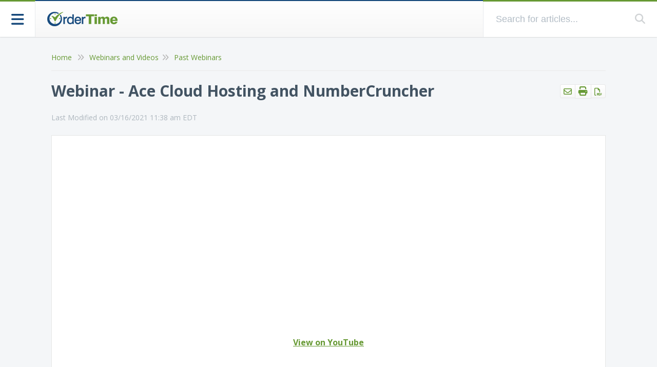

--- FILE ---
content_type: text/html; charset=UTF-8
request_url: https://help.ordertime.com/help/webinar-ace-cloud-hosting-and-numbercruncher
body_size: 44020
content:
	<!DOCTYPE html>

<html >
	<head>
		<meta http-equiv="X-UA-Compatible" content="IE=edge" />
		<title>Webinar - Ace Cloud Hosting and NumberCrun | Order Time</title>
		<meta charset="UTF-8" />
		<meta name="viewport" content="width=device-width, initial-scale=1.0">
		<meta name="description" content="Our free webinar on Wednesday, November 18th at 2pm ET about our new partner, Ace Cloud Hosting.">
    
		<link rel="stylesheet" href="https://d3s179bfexmwfe.cloudfront.net/min/css/koFontawesome-3c612f865d.css" type="text/css">
            <link rel="stylesheet" href="https://d3s179bfexmwfe.cloudfront.net/min/css/ko-9a938c79b7.css" type="text/css">
		<link href="https://d1whm9yla4elqy.cloudfront.net/open-sans/open-sans.css" rel="stylesheet" type="text/css">
		<style type="text/css">.documentation-body{background-color:#f4f6f8}.hg-classic-theme .documentation-categories{background-color:#f4f6f8}.hg-site .hg-header{background-color:#ffffff}.hg-widget-page .pager{background-color:#ffffff}.hg-site > .navbar{color:#16497b}.navbar-default .navbar-nav > li > a.hg-header-link{color:#16497b}.toc-toggle{color:#16497b}.navbar-default .navbar-toggle:before{color:#16497b}.cat-icon{color:#669933}.home-icon{color:#669933}.alt-icon{color:#669933}.form-group.focus .form-control{color:#669933}.form-group.focus .select2-search input[type=text]{color:#669933}.hg-site:not(.hg-modern-theme) .documentation-categories li a{color:#425362}.documentation-article h1, .cke_editable h1{color:#425362}.documentation-article h2, .cke_editable h2{color:#425362}.documentation-article h3, .cke_editable h3{color:#425362}.documentation-article h4, .cke_editable h4{color:#425362}.documentation-article h5, .cke_editable h5{color:#425362}.documentation-article h6, .cke_editable h6{color:#425362}.documentation-article h7, .cke_editable h7{color:#425362}.navbar-default{border-bottom-color:#9ba4ad}.documentation-outter-list > .article-container{border-bottom-color:#9ba4ad}.level-0{border-bottom-color:#9ba4ad}.article-container:hover{background-color:rgb(216,216,216) }.category-link-container:hover{background-color:rgb(216,216,216) }.documentation-categories li a:hover{background-color:rgb(216,216,216) }.category-link-container.active{background-color:rgb(216,216,216) }.documentation-categories li.active{background-color:rgb(216,216,216) }.form-control:focus{border-color:#669933 }.select2-search input[type=text]:focus{border-color:#669933 }.btn-danger{background-color:#669933 }.hg-ratings .hg-helpful{color:#669933 }.hg-search-bar input:focus + .input-group-btn .btn{border-color:#669933 }.hg-minimalist-theme a:not(.btn):hover, .hg-minimalist-theme a:not(.btn):hover, .hg-minimalist-theme a:not(.btn):focus{color:#669933 }.faq-cat-container:hover a{color:#669933 }.ko-article-actions a{color:#669933 }.faq-cat-panel:hover{border-color:#669933 }.btn-success{color:#16497b }.btn-primary{color:#16497b }.btn-danger{color:#16497b }.btn-success:hover{color:#16497b }.btn-primary:hover{color:#16497b }.btn-danger:hover{color:#16497b }.navbar-default .navbar-toggle:hover:before, .navbar-default .navbar-toggle:focus:before{color:#16497b }.btn-success{background-color:rgb(102,153,51) }.btn-primary{background-color:rgb(102,153,51) }.hg-ratings .hg-unhelpful{color:rgb(102,153,51) }.hg-minimalist-theme a:not(.btn){color:rgb(62,113,11) }.btn-primary:hover{background-color:rgb(122,173,71) }.btn-primary:focus{background-color:rgb(122,173,71) }.btn-primary:active{background-color:rgb(122,173,71) }.btn-success:hover{background-color:rgb(122,173,71) }.btn-success:focus{background-color:rgb(122,173,71) }.btn-success:active{background-color:rgb(122,173,71) }.hg-ratings .hg-unhelpful:hover{color:rgb(122,173,71) }.ko-article-actions a:hover{color:rgb(122,173,71) }.pager li>a:hover, .pager li>span:hover, .pager li>a:focus, .pager li>span:focus{background-color:rgb(122,173,71) }.btn-danger:hover{background-color:rgb(122,173,71) }.btn-danger:focus{background-color:rgb(122,173,71) }.btn-danger:active{background-color:rgb(122,173,71) }.hg-ratings .hg-helpful:hover{color:rgb(122,173,71) }.documentation-article h1, .cke_editable h1{font-family:Open Sans;font-size:36px;font-weight:400;}.documentation-article h2, .cke_editable h2{font-family:Open Sans;font-size:30px;font-weight:400;}.documentation-article h3, .cke_editable h3{font-family:Open Sans;font-size:24px;font-weight:400;}.documentation-article h4, .cke_editable h4{font-family:Open Sans;font-size:18px;font-weight:400;}.documentation-article h5, .cke_editable h5{font-family:Open Sans;font-size:12px;font-weight:400;}.documentation-article h6, .cke_editable h6{font-family:Open Sans;font-size:12px;font-weight:400;}.documentation-article h7, .cke_editable h7{font-family:Open Sans;font-size:12px;font-weight:400;}.hg-article-body, .hg-article-body p, .cke_editable, .cke_editable p{font-family:Open Sans;font-size:16px;font-weight:400;}.hg-site .hg-project-name, body{font-family:Open Sans;}/***************************************************************************    
    
Application Name: 	Order Time - Knowledge Owl
Version: 		    1.1        
        
***************************************************************************/

/*******************************
       Table Of Content
--------------------------------    
        
00. General                  
        
01. Header
    a) Logo                   
    b) Search             
    c) Contact                   
    
02. Footer                    
    
03. Toggle Side Menu
    a) Button                 
    b) List                   
    
04. Common
    a) Page Title           
    b) Breadcrumbs          
    c) Pagination  
    d) Comment
    e) Rating
    f) Related Article
    g) Note Box
    h) Table of content

05. Home
    
06. Contact  
    
07. FAQ

08. Glossary
    
09. Individual Article

10. Login

11. Main Article List

12. See More Article List                                               
    
13. Sub Article List

14. Search Results

15. Article Not Found   
    
*******************************/

/*******************************
00. General
************/

body.hg-site,
body.hg-site h1,
body.hg-site h2,
body.hg-site h3,
body.hg-site h4,
body.hg-site h5,
body.hg-site h6,
body.hg-site li,
body.hg-site p,
body.hg-site a,
body.hg-site label {
    font-family: 'Open Sans', sans-serif;     
}
.documentation-article h1,
.documentation-article h2,
.documentation-article h3,
.documentation-article h4,
.documentation-article h5,
.documentation-article h6 {
	font-weight: 600;
}

body.hg-site,
.hg-minimalist-theme .hg-site-body .documentation-article,
.hg-minimalist-theme .hg-article {
    background: #f4f6f8;    
}
.hg-minimalist-theme .documentation-body {    
}
.hg-minimalist-theme .hg-site-body {
    margin-top: 72px;    
}
.hg-minimalist-theme .hg-site-body .documentation-article {
    padding: 0px;    
}

.hg-minimalist-theme:not(.hg-home-page) .ko-content-cntr {
    max-width: 1080px;
}
.hg-minimalist-theme:not(.hg-home-page) .hg-article {
    padding: 40px 9px;    
}

.hg-minimalist-theme a:not(.btn) {
    color: #669933;
}
     
/*******************************
01. Header
***********/

.hg-site .hg-header {
    background: #ffffff; /* Old browsers */
    background: -moz-linear-gradient(top,  #ffffff 0%, #f7f7f7 100%); /* FF3.6-15 */
    background: -webkit-linear-gradient(top,  #ffffff 0%,#f7f7f7 100%); /* Chrome10-25,Safari5.1-6 */
    background: linear-gradient(to bottom,  #ffffff 0%,#f7f7f7 100%); /* W3C, IE10+, FF16+, Chrome26+, Opera12+, Safari7+ */
    filter: progid:DXImageTransform.Microsoft.gradient( startColorstr='#ffffff', endColorstr='#f7f7f7',GradientType=0 ); /* IE6-9 */
    border-top: 2px solid #16497b;
    -webkit-box-shadow: 0px 0px 2px 0px rgba(0,0,0,0.3);
    -moz-box-shadow: 0px 0px 2px 0px rgba(0,0,0,0.3);
    box-shadow: 0px 0px 2px 0px rgba(0,0,0,0.3);    
}
.hg-minimalist-theme .ko-nav-wrapper {
    padding: 0px;
}
.hg-minimalist-theme .navbar-collapse.in, 
.hg-minimalist-theme .navbar-collapse.collapsing {
    border-top: none;
}

/*-----------------
a) Logo
-------*/

.hg-minimalist-theme .hg-header {
    min-height: 72px;
}
.hg-minimalist-theme .navbar-brand {
    height: auto;    
    padding: 20px 22px 20px 22px;
    border-left: 1px solid #e7eaed;
}
.hg-minimalist-theme .documentation-logo-image {
    float: left;
    width: auto;
    height: auto;
}

/*-----------------
b) Search 
-----------*/

.hg-minimalist-theme .navbar .hg-search-bar {
    margin: -2px 0px 0px;    
    border-top: 3px solid #669933;
    background: #ffffff;
    padding: 0px !important;
}
.navbar-right .hg-search-bar .input-group {
    border-left: 1px solid #e7eaed;
    margin-right: -1px;
    width: 340px;
    background: #ffffff;
    height: 69px;
    padding: 0px;
}
.navbar-right .hg-search-bar .input-group .form-control {
    border: none;
    border-radius: 0px;
    color: #425362;
    padding: 10px 24px;    
    font-size: 18px;        
    height: 69px;
}
.navbar-right .hg-search-bar .input-group-btn .btn {
    background: none;
    border: none;
    color: #d0d3d5;
    font-size: 20px;
    padding: 0px 24px 0px 0px;
    margin: 0px;
}

/* Auto Complete */

.hg-search-bar .ui-menu {
    width: 100% !important;
    margin-left: -1px;
    padding: 0px;
    border-radius: 0px 0px 4px 4px;
}
.hg-search-bar .ui-menu .ui-menu-item {
    padding: 10px 12px; 
    margin: 0px;
    font-size: 14px;
    line-height: 20px;
    color: #425362;
}

/* Mobile */

.hg-minimalist-theme .hg-header .navbar-header {
    margin: 0px;    
}
.hg-minimalist-theme .navbar-toggle {
    height: 71px;
    padding: 0px 22px;    
    margin: -2px 0px 0px 0px;    
    border-top: 3px solid #669933;
    width: auto;
    background: #ffffff;
    border-left: 1px solid #e7eaed;
    border-radius: 0px;    
}
@media (max-width: 479px) {	
.hg-minimalist-theme .navbar-toggle {
    padding: 0px 20px;    
}
}
@media (max-width: 991px) {	
.hg-minimalist-theme .hg-header .navbar-collapse,
.hg-minimalist-theme .hg-header .navbar-collapse .navbar-nav {
    margin-bottom: 0px !important;    
}
.hg-minimalist-theme .navbar-nav {
    float: left;
    width: 100%;
}
.hg-minimalist-theme .navbar-collapse .navbar-nav > li {
    float: left;
}
.hg-minimalist-theme .navbar-collapse .navbar-nav > li:nth-of-type(1) {    
    width: -moz-calc(100% - 140px);
    width: -webkit-calc(100% - 140px);
    width: calc(100% - 140px);    
}
.hg-minimalist-theme .navbar-collapse .navbar-nav > li:nth-of-type(2) {    
    width: 140px;        
}
.hg-minimalist-theme .navbar-collapse .hg-search-bar, 
.hg-minimalist-theme .navbar-collapse .hg-search-bar {
    width: 100%;
    padding: 0px !important;  
}    
.navbar-right .hg-search-bar .input-group {
    max-width: 100%;
    width: 100%;    
}
.hg-minimalist-theme .navbar-collapse .navbar-nav > li > a {
}
.hg-minimalist-theme .navbar-collapse .navbar-nav > li > a.hg-header-link {
    width: 100%;
    text-align: center; 
    padding: 0px 16px !important;    
}
.hg-minimalist-theme .navbar-collapse.in, 
.hg-minimalist-theme .navbar-collapse.collapsing {
    border-top: 2px solid #16497b;
}
}

/*-----------------
c) Contact
----------*/

.navbar-default .navbar-nav > li > a.hg-header-link {
    height: 70px;
    line-height: 70px;
    text-transform: uppercase;
    font-weight: bold;
    font-size: 14px;
    padding: 0px 22px !important;
    color: #425362;
    border-left: 1px solid #e7eaed;
}

/*******************************
02. Footer
**********/

.ko-site-footer {
    background: #ffffff;
    border-top: 1px solid #eeeeee;
    padding: 38px 24px;    
}
.ko-site-footer div {
    color: #b1b6bb;
    font-size: 14px;
    line-height: 24px;        
}                 
    
/*******************************
03. Toggle Side Menu
*********************/

/*-----------------
a) Button
---------*/

.hg-minimalist-theme .ko-slideout-left-toggle {
    height: 71px;
    padding: 0px 22px;
    margin: -2px -1px 0px 0px;    
    border-top: 3px solid #669933;
    width: auto;
    background: #ffffff;
}
.hg-minimalist-theme .ko-slideout-left-toggle .fa {
    font-size: 28px;
    line-height: 69px;        
}

/*-----------------
b) List
-------*/

.slideout-menu {
    top: 72px;
}
.hg-minimalist-theme .documentation-categories.slideout-menu {
     -webkit-box-shadow: 0px 0px 20px 0px rgba(0,0,0,0.05) !important;
    -moz-box-shadow: 0px 0px 20px 0px rgba(0,0,0,0.05) !important;
    box-shadow: 0px 0px 20px 0px rgba(0,0,0,0.05) !important;   
    background: #ffffff;
    padding: 0px;
    border-top: 1px solid #e7eaed;
}
.documentation-outter-list,
.documentation-outter-list li,
.documentation-outter-list li ul,
.documentation-outter-list li ul li,
.documentation-outter-list li .category-link-container,
.documentation-outter-list li a.article-link {
    float: left;
    width: 100%;
}
.hg-site-body .documentation-outter-list {
    padding: 4px 4px 0px;    
    border-bottom: 1px solid #e7eaed;    
}
.documentation-outter-list > li {
    border-bottom: 1px solid #e7eaed;
    padding: 16px 0px 18px 6px;    
}
.documentation-outter-list li:hover,
.documentation-outter-list li .category-link-container:hover {
    background: none;
}
.documentation-outter-list > li > .category-link-container {    
}
.documentation-outter-list > li > .category-link-container:hover {
}
.documentation-outter-list > li > .category-link-container .fa {
    float: left;
    font-size: 20px;
    line-height: 22px;
    color: #669933;
    padding: 0px;
    width: 44px;
    text-align: center;
    font-weight: normal;
}
.documentation-outter-list > li > .category-link-container a.documentation-category {
    float: left;
    font-size: 16px;
    line-height: 22px;
    font-weight: bold;
    color: #425362;
    padding: 0px 16px 0px 0px;    
    width: -moz-calc(100% - 44px);
    width: -webkit-calc(100% - 44px);
    width: calc(100% - 44px);
}
.documentation-outter-list li .category-link-container a.documentation-category:hover,
.documentation-outter-list li .category-link-container a.documentation-category:focus,
.documentation-outter-list li ul li a.article-link:hover,
.documentation-outter-list li ul li a.article-link:focus {
    background: none;        
    color: #669933;
}
.documentation-categories .documentation-articles,
.documentation-outter-list li ul {
    padding-left: 44px;
    border-top: 1px solid #e7eaed;
    margin-top: 18px;
}
.documentation-outter-list li ul li ul {
    margin-top: 15px !important;        
}
.documentation-outter-list li ul li ul {
    padding-left: 26px !important;    
}
.documentation-outter-list li ul li.article-container {
}
.documentation-outter-list li ul li {
    padding: 14px 0px 15px 0px;        
    border-bottom: 1px solid #e7eaed;
}
.documentation-outter-list li ul li .category-link-container .fa {    
    float: left;
    font-size: 16px;
    line-height: 20px;
    color: #669933;
    padding: 0px;
    width: 26px;
    text-align: left;
    font-weight: normal;
}
.documentation-outter-list li ul li .category-link-container a.documentation-category,
.documentation-outter-list li ul li a.article-link {    
    float: left;
    font-size: 14px;
    font-weight: 600;
    line-height: 20px;
    padding: 0px 14px 0px 0px;    
    color: #425362;
    width: -moz-calc(100% - 26px);
    width: -webkit-calc(100% - 26px);
    width: calc(100% - 26px);
}
.documentation-outter-list li ul li a.article-link {
    font-weight: normal;
    padding: 0px 14px 0px 26px;    
    position: relative;    
    width: 100%;
}
.documentation-outter-list li ul li a.article-link:before {
    font-size: 16px;
    line-height: 20px;
    color: #669933;
    content: "\f0f6";    
    font-family: FontAwesome;
    position: absolute;
    left: 0;
    top: 0px;
}
.documentation-outter-list li ul li a.article-link:hover,
.documentation-outter-list li ul li a.article-link:focus {
}
.documentation-outter-list li:last-child {
    border-bottom: none;
}
.documentation-outter-list li ul li:last-child {
    padding-bottom: 0px;
}
.category-link-container.active,
.documentation-categories li.active {
    background: none;    
}
    
/*********************
04. Common
***********/

/*---------------------
a) Page Title        
-------------*/

.faq-header,
.page-header,
.search-header {
    border-bottom: none;
    font-size: 30px !important;
    font-weight: bold !important;
    line-height: 40px;
    margin: 0px 0px 0px 0px;
    padding-bottom: 0px !important;
}
.page-header,
.search-header {
    margin-top: 30px;
}

/*---------------------
b) Breadcrumbs        
--------------*/

.hg-breadcrumbs {
    border-bottom: 1px solid #eaeaea;
    margin: 30px 0px 24px;    
    max-width: 100%;
    padding: 0px 0px 12px;    
}
.hg-breadcrumbs li {
    padding-right: 6px;
}
.hg-breadcrumbs li a {
    color: #669933 !important;
}
.hg-breadcrumbs li a:hover,
.hg-breadcrumbs li a:focus {  
    color: #669933 !important;  
}
.hg-breadcrumbs li .fa {
    color: #bababa;    
}

/*---------------------
c) Pagination        
-------------*/

.hg-widget-page .pager {
    margin: 0px 0px 35px;
    border: 1px solid #e7e7e7;    
    border-radius: 0px;
    padding: 15px 19px;        
    -webkit-box-shadow: 0px 0px 2px 0px rgba(0,0,0,0.05);
    -moz-box-shadow: 0px 0px 2px 0px rgba(0,0,0,0.05);
    box-shadow: 0px 0px 2px 0px rgba(0,0,0,0.05);       
    background: #ffffff;  
}
.hg-widget-page .pager li {
    list-style: none;
    vertical-align: top;
    padding: 0px;  
    line-height: 22px;    
}
.hg-widget-page .pager li strong,
.hg-widget-page .pager li a {
    font-size: 14px;    
    line-height: 22px;
    padding: 5px;      
}
.hg-widget-page .pager li strong {
    color: #9a9a9a;
    font-weight: normal;
    vertical-align: top;
}
.hg-widget-page .pager li a {
    color: #669933;
}
.hg-widget-page .pager li a:hover,
.hg-widget-page .pager li a:focus {
    color: #669933;
}
.hg-widget-page .pager li.previous a {    
}
.hg-widget-page .pager li.next a {    
}
.hg-widget-page .pager li.disabled a {
    color: #9a9a9a;
}
.hg-widget-page .pager li.disabled a:hover,
.hg-widget-page .pager li.disabled a:focus {
    color: #9a9a9a;       
}

/*------------------
d) Comment        
----------*/

#hg-comment-form,
.hg-comment-list,
.hg-rating-container,
.hg-rating-success,
.ko-related-articles {
    float: left;
    width: 100%;
    margin: 20px 0px 0px 0px;  
    -webkit-box-shadow: 0px 0px 2px 0px rgba(0,0,0,0.02);
    -moz-box-shadow: 0px 0px 2px 0px rgba(0,0,0,0.02);
    box-shadow: 0px 0px 2px 0px rgba(0,0,0,0.02);           
    background: #ffffff;     
    border-radius: 4px 4px 0px 0px;   
    border: 1px solid #e7e7e7;    
}

/* Field */

#hg-comment-form {
    padding: 30px 24px;
    -webkit-box-shadow: inset 0px 0px 140px 0px rgba(27,52,80,0.05), 0px 0px 2px 0px rgba(0,0,0,0.02);
    -moz-box-shadow: inset 0px 0px 140px 0px rgba(27,52,80,0.05), 0px 0px 2px 0px rgba(0,0,0,0.02);
    box-shadow: inset 0px 0px 140px 0px rgba(27,52,80,0.05), 0px 0px 2px 0px rgba(0,0,0,0.02);         
}
.hg-comment-post,
.hg-comment-post .post-row,
.hg-comment-post .post-row .post-box textarea,
.hg-comment-post .post-row .poster-image img,
.hg-comment-post .poster-info-container,
.hg-comment-feedback,
.hg-comment-feedback .text-center,
.hg-comment-feedback .text-center p,
.hg-spinner {
    float: left;
    width: 100%;    
}

.hg-comment-post .post-row {    
}
.hg-comment-post .post-row .poster-image,
.hg-comment-list ul li.hg-comment .comment-row .poster-image {
    background: #f4f6f8;
    border-radius: 4px;
    margin-right: 18px;
    padding: 0px;
    width: 60px;
    text-align: center;
}
.hg-comment-post .post-row .poster-image img,
.hg-comment-list ul li.hg-comment .comment-row .poster-image img {
    border-radius: 3px;    
}
.hg-comment-post .post-row .post-box,
.hg-comment-list ul li.hg-comment .comment-row .post-box {    
    width: -moz-calc(100% - 78px);
    width: -webkit-calc(100% - 78px);
    width: calc(100% - 78px);
    padding: 0px;
}
.hg-comment-post .post-row .post-box textarea {
    border: 1px solid #bdc3c7;    
    -webkit-box-shadow: inset 0px 0px 20px 0px rgba(27,52,80,0.08);        
    -moz-box-shadow: inset 0px 0px 20px 0px rgba(27,52,80,0.08);
    box-shadow: inset 0px 0px 20px 0px rgba(27,52,80,0.08); 
    border-radius: 4px;    
    text-align: left; 
    font-weight: normal;  
    height: 70px;  
}
.hg-comment-post .post-row .post-box textarea:focus,
.hg-comment-post .post-row .post-box textarea:focus {
    border: 1px solid #669933;            
}

.hg-comment-post .poster-info-container {
    margin: 0px 0px 0px;
    padding: 0px 0px 0px 80px;    
}
.hg-comment-post .poster-info-container .change-icon {   
    max-width: 100%;     
    margin-top: 18px;    
}
.hg-comment-post .poster-info-container .change-icon a.icon-upload-trigger {
    float: left;    
    font-size: 14px;
}
.hg-comment-post .poster-info-container .change-icon a.icon-upload-trigger span {
    float: left;
}
.hg-comment-post .poster-info-container .change-icon input.icon-upload {    
}
.hg-comment-post .poster-info-container .pull-right {        
    margin-top: 20px;
    padding-left: 20px;    
}
.hg-comment-post .poster-info-container .pull-right a.comment-submit {
    font-weight: bold;
    line-height: 20px;
    padding: 8px 18px;    
}
.hg-comment-post .poster-info-container .pull-right a.comment-submit:hover,
.hg-comment-post .poster-info-container .pull-right a.comment-submit:focus {    
}

.hg-comment-feedback {    
}
.hg-comment-feedback .text-center {    
}
.hg-comment-feedback .text-center p,
.hg-rating-success {
    color: #669933;
    text-align: center;
    font-weight: 600;
    font-size: 16px;
    line-height: 26px;
}
.hg-comment-feedback .text-center p {
    margin: 0px;    
}

.hg-overlay {
    top: 0px;    
}
.hg-spinner {  
    bottom: 0px;
    left: 0px;
    top: 50%; 
    right: 0px;
    text-align: center;
    margin-top: -30px;
}
.hg-spinner .fa {    
    color: #16497b;
}

/* List */

.hg-comment-list {
    margin-top: -1px;   
    border-radius: 0px 0px;      
}
.hg-comment-list ul,
.hg-comment-list ul li.hg-comment,
.hg-comment-list ul li.hg-comment .comment-row,
.hg-comment-list ul li.hg-comment .comment-row .poster-image img,
.hg-comment-list ul li.hg-comment .comment-row .poster-image p,
.hg-comment-list ul li.hg-comment .comment-row .post-box p {
    float: left;
    width: 100%;    
}
.hg-comment-list ul {
    margin: 0px;
    padding: 30px 24px;
}
.hg-comment-list ul li.hg-comment {
    border-bottom: 1px solid #e7eaed;
    padding: 0px;
    padding-bottom: 20px;
    margin-bottom: 20px;
}
.hg-comment-list ul li.hg-comment:last-child {    
    border-bottom: none;
    padding-bottom: 0px;
    margin-bottom: 0px;    
}
.hg-comment-list ul li.hg-comment .comment-row {        
}

.hg-comment-list ul li.hg-comment .comment-row .poster-image {    
}
.hg-comment-list ul li.hg-comment .comment-row .poster-image img { 
    border-radius: 4px 4px 0px 0px;    
}
.hg-comment-list ul li.hg-comment .comment-row .poster-image p {       
    background: #f6f6f6;       
    border-radius: 0px 0px 4px 4px;
    border-top: 3px solid #ffffff;
    font-size: 12px;
    line-height: 18px;
    margin: 0px;
    padding: 4px 6px 5px;   
    color: #8996a0;     
}

.hg-comment-list ul li.hg-comment .comment-row .post-box {    
}
.hg-comment-list ul li.hg-comment .comment-row .post-box p {
    color: #425362;
    font-size: 14px;
    font-weight: normal;
    line-height: 22px;
    margin: 0px;
    text-align: left;
}
.hg-comment-list ul li.hg-comment .comment-row .post-box p.comment-metadata {
    font-size: 13px;
    line-height: 19px;    
    color: #aeb7be;    
    margin-bottom: 10px;    
}
.hg-comment-list ul li.hg-comment .comment-row .post-box p.comment-metadata span.author-name {
    color: #8996a0;
    font-weight: 600;    
}

/*-----------------
e) Rating        
---------*/

.hg-rating-container,
.hg-rating-success {  
    padding: 20px 22px 21px !important;      
}
.hg-rating-label {  
    float: left;
    width: 100%;
    margin: 0px 0px 12px 0px;  
    font-size: 18px;    
    line-height: 26px;
    font-weight: 600;            
    color: #425362;      
    text-align: center; 
}
.hg-stars {
}
.hg-star-rating {
}

/*-------------------------
f) Related Article        
------------------*/

.ko-related-articles {    
}
.ko-related-articles h3,
.ko-related-articles ul,
.ko-related-articles ul li,
.ko-related-articles ul li div,
.ko-related-articles ul li div a {    
    float: left;
    width: 100%;
}
.ko-related-articles h3 {  
    background: #ffffff; /* Old browsers */
    background: -moz-linear-gradient(top,  #ffffff 0%, #f7f7f7 100%); /* FF3.6-15 */
    background: -webkit-linear-gradient(top,  #ffffff 0%,#f7f7f7 100%); /* Chrome10-25,Safari5.1-6 */
    background: linear-gradient(to bottom,  #ffffff 0%,#f7f7f7 100%); /* W3C, IE10+, FF16+, Chrome26+, Opera12+, Safari7+ */
    filter: progid:DXImageTransform.Microsoft.gradient( startColorstr='#ffffff', endColorstr='#f7f7f7',GradientType=0 ); /* IE6-9 */      
    border-radius: 3px 3px 0px 0px;         
    padding: 12px 20px 14px;        
    border-bottom: 1px solid #e7e7e7;
    margin: 0px;  
    font-size: 18px;    
    line-height: 24px;
    font-weight: bold;            
    color: #425362;      
    text-align: left; 
}
.ko-related-articles ul {    
    margin: 0px;
    padding: 16px 6px 5px 22px;    
}
@media (min-width: 768px) {	
.ko-related-articles ul li {
    width: 50%;    
}
}
.ko-related-articles ul li {  
    margin: 0px 0px 14px;
    padding: 0px 16px 0px 0px;     
    text-align: left; 
}
.ko-related-articles ul li:last-child {
}
.ko-related-articles ul li div {  
    position: relative;         
}
.hg-minimalist-theme .ko-related-articles ul li div a {   
    color: #425362;
    font-size: 15px;
    line-height: 23px;
    font-weight: normal;   
    position: relative;    
    padding: 0px 0px 0px 28px;       
    text-align: left;    
}
.ko-related-articles ul li div a:hover,
.ko-related-articles ul li div a:focus { 
    color: #669933;       
}
.ko-related-articles ul li div a:before {
    font-size: 17px;
    line-height: 23px;    
    color: #669933;
    content: "\f0f6";    
    font-family: FontAwesome;
    position: absolute;
    left: 0px;
    top: 0px;
}

/*-------------------
g) Note Box
------------*/

.hg-article-body .alert {
    padding: 18px 24px;        
    margin: 0px 0px 24px;
}
.hg-article-body .alert-success {
    border-color: #cfe5c6;
}
.hg-article-body .alert-danger {
    border-color: #ebcccc;
}
.hg-article-body .alert-info {
    border-color: #bcdff1;    
}
.hg-article-body .alert-warning {
    border-color: #f2e9bf;    
}
.hg-article-body .alert p {
    margin: 0px;
    font-size: 14px;
    line-height: 24px;
    padding: 0px 0px 0px 38px;    
    position: relative;
}
.hg-article-body .alert p i.fa {
    font-size: 23px;
    position: absolute;
    top: 0px;
    left: 0px;
}
.hg-article-body .alert-success p i.fa {
    font-size: 33px;
    top: 2px;
    color: #669933;
}
.hg-article-body .alert-danger p i.fa {
    top: 7px;
}
.hg-article-body .alert-info p i.fa {
    top: 3px;
}
.hg-article-body .alert-warning p i.fa {
    top: 5px;
}

/*--------------------------
h) Table of content
-------------------*/
   
.ko-table-of-contents {
    padding: 18px 24px 21px;          
    margin: 0px 0px 24px;
    box-shadow: none;        
}
.ko-table-of-contents h2 {
    color: #425362;
    font-size: 22px;
    font-weight: 600;
    line-height: 30px;
    margin: 0px 0px 10px;        
    text-align: left;
}
.ko-table-of-contents ul,
.ko-table-of-contents ul li,
.ko-table-of-contents ul li a {
    padding: 0px;
    margin: 0px;    
}
.ko-table-of-contents ul li {
    list-style: none;
}
.ko-table-of-contents ul li a {
    font-size: 16px;
    line-height: 26px;    
    position: relative;
    padding-left: 28px;
    position: relative;
    display: block;
}
.ko-table-of-contents ul li a:before {
    font-family: FontAwesome;
    content: "\f061";     
    position: absolute;
    left: 2px;
    top: 1px;
    font-size: 15px;    
    line-height: 26px;               
    font-weight: normal;    
    color: #669933;    
}
.ko-table-of-contents ul li a:hover,
.ko-table-of-contents ul li a:focus {    
}    

/*******************
05. Home
*********/

.hg-minimalist-theme .hg-article {
    max-width: 1080px;
}

/* Hero Area */

.ko-homepage-top {
    background: #16497b url("//dyzz9obi78pm5.cloudfront.net/app/image/id/59b50cc1ad121cdb0586438e/n/search-background-image.jpg") no-repeat bottom center;    
    background-attachment: fixed;
    background-size: cover;
    margin-top: 0px;
    padding: 70px 24px;
}
.ko-homepage-top .hg-article-title {
    font-size: 40px;
    line-height: 54px;
    font-weight: bold;
    color: #ffffff;
    margin: -17px 0px 33px;            
}
.hg-minimalist-theme .ko-large-search {
    max-width: 750px;
    position: relative;
    background: #ffffff;
    border-radius: 4px;
    margin: 0px auto;
}
.hg-minimalist-theme .ko-large-search .input-group {    
}
.hg-minimalist-theme .ko-large-search input.form-control {
    border: none;
    border-radius: 0px;
    color: #425362;
    padding: 10px 24px;    
    font-size: 18px;        
    height: 70px;
    font-size: 22px;    
    background: none;
}
.hg-minimalist-theme .ko-large-search input.form-control:focus {
    border: none;
}
.hg-minimalist-theme .ko-large-search .input-group-btn .btn {
    background: none;
    border: none;
    padding: 0px 24px 0px 0px;
    margin: 0px;    
}
.hg-minimalist-theme .ko-large-search .input-group-btn .btn i {    
    font-size: 24px;
    color: #d0d3d5;
}

/* Quick Links */

.hg-minimalist-theme.hg-home-page .hg-article {
    padding: 65px 9px 55px;            
}
.hg-minimalist-theme .hg-article-body {
    padding: 0px;
    border: none;    
}
.hg-minimalist-theme.hg-home-page .faq-nav-wrapper {
    margin: 0px;    
}
.hg-minimalist-theme.hg-home-page .category-list {
    margin-bottom: 20px;    
}
.hg-minimalist-theme.hg-home-page .faq-cat-panel-container {
    padding: 15px;    
}
@media (max-width: 991px) {	
.hg-minimalist-theme.hg-home-page .faq-cat-panel-container {
    float: left;
    width: 100%;       
}
}
.hg-minimalist-theme.hg-home-page .faq-cat-panel-container .faq-cat-panel {
    float: left;
    width: 100%;     
    border-radius: 4px;
    -webkit-box-shadow: inset 0px 0px 100px 0px rgba(27,52,80,0.05), 0px 0px 10px 0px rgba(0,0,0,0.05);
    -moz-box-shadow: inset 0px 0px 100px 0px rgba(27,52,80,0.05), 0px 0px 10px 0px rgba(0,0,0,0.05);
    box-shadow: inset 0px 0px 100px 0px rgba(27,52,80,0.05), 0px 0px 10px 0px rgba(0,0,0,0.05);     
}
.hg-minimalist-theme.hg-home-page .faq-cat-panel-container .faq-cat-panel h3 {    
    float: left;
    width: 100%;    
    margin: 0px;
    text-align: center;
}
.hg-minimalist-theme.hg-home-page .faq-cat-panel-container .faq-cat-panel h3 a {
    display: inline-block;
    vertical-align: top;
    float: none;
    font-size: 21px;    
    font-weight: bold;
    color: #425362;
    line-height: 30px;
    position: relative;
}
.hg-minimalist-theme.hg-home-page .faq-cat-panel {
    padding: 1em 1em;
}
.hg-minimalist-theme.hg-home-page .faq-cat-panel-container .faq-cat-panel h3 a:hover,
.hg-minimalist-theme.hg-home-page .faq-cat-panel-container .faq-cat-panel h3 a:focus {
    color: #669933;
}
.hg-minimalist-theme.hg-home-page .category-list .faq-cat-panel-container .faq-cat-panel h3 a:before {
    line-height: 30px;    
    color: #669933;
    font-family: FontAwesome;
    position: absolute;
    left: 0;
    top: 0px;
    font-weight: normal;    
}


/* Article List */

.homepage-widgets {
    padding: 0px;
    margin: 0px;
}
.homepage-widgets > div.col-md-4 {
    padding: 25px 15px;
}
@media (max-width: 991px) {	
.homepage-widgets > div.col-md-4 {
    float: left;
    width: 100%;
}
}
.homepage-widgets > div.col-md-4 h3,
.homepage-widgets .stat-list,
.homepage-widgets .stat-list li,
.homepage-widgets .stat-list li div,
.homepage-widgets .stat-list li div a {
    float: left;
    width: 100%;    
}
.homepage-widgets > div.col-md-4 h3 {
    font-size: 20px;
    line-height: 30px;
    color: #425362;
    border-bottom: 2px solid #dbe2e8;
    padding-bottom: 14px;  
    font-weight: bold;  
    margin-bottom: 0px;
}
.homepage-widgets .stat-list {
    margin: 0px;
    padding: 25px 0px 0px;
}
.homepage-widgets .stat-list li {
    margin: 0px 0px 12px;
    padding: 0px;
}
.homepage-widgets .stat-list li div {  
    position: relative;  
}
.homepage-widgets .stat-list li div a {    
    color: #425362;
    font-size: 15px;
    line-height: 23px;
    font-weight: normal;   
    position: relative;    
    padding: 0px 0px 0px 28px;     
}
.homepage-widgets .stat-list li div a:hover,
.homepage-widgets .stat-list li div a:focus {
    color: #669933;    
}
.homepage-widgets .stat-list li div a:before {
    font-size: 16px;
    line-height: 25px;    
    color: #669933;
    content: "\f0f6";    
    font-family: FontAwesome;
    position: absolute;
    left: 0px;
    top: 0px;
}
.homepage-widgets .stat-list li.list-action {
    float: left;
    width: auto;
    border-top: none;
    margin: 15px 0px 0px;    
    padding: 14px 24px 0px 0px;
    border-top: 1px solid #dbe2e8;  
}
.homepage-widgets .stat-list li.list-action a {
    float: left;
    width: auto;
    padding: 0px 20px 0px 0px;  
    position: relative;
    color: #669933;
    font-weight: bold;
    font-size: 15px;
    line-height: 23px;
    font-style: normal;
    text-transform: capitalize;        
}
.homepage-widgets .stat-list li.list-action a:before {
    font-size: 20px;
    color: #669933;
    line-height: 23px;
    content: "\f101";        
    font-family: FontAwesome;
    position: absolute;
    right: 0px;
    top: 0px;
    font-weight: normal;
}
.homepage-widgets .stat-list li.list-action a:hover,
.homepage-widgets .stat-list li.list-action a:focus {    
}

/*********************
06. Contact
************/

.hg-minimalist-theme:not(.hg-home-page) .hg-site-body .documentation-article {
    padding: 0px 24px;    
}
.hg-minimalist-theme:not(.hg-home-page) .ko-content-cntr {
    max-width: 1080px;
    padding: 0px 0px;
}
.hg-minimalist-theme .hg-contact-us-form {    
    max-width: 100%;     
    margin: 40px 0px;    
    border: 1px solid #e7e7e7;    
    border-radius: 4px;
    padding: 30px;    
    -webkit-box-shadow: 0px 0px 2px 0px rgba(0,0,0,0.05);
    -moz-box-shadow: 0px 0px 2px 0px rgba(0,0,0,0.05);
    box-shadow: 0px 0px 2px 0px rgba(0,0,0,0.05);   
}

.success-container,
.hg-minimalist-theme .ko-content-cntr > .hg-contact-us-form {
    font-size: 16px;
    font-weight: 600;
    line-height: 24px;
    text-align: center;               
}
.success-container h1,
.hg-minimalist-theme .hg-contact-us-form > h2 {
    color: #669933;
    font-size: 32px;
    font-weight: bold;
    line-height: 38px;
    margin: -6px 0px 12px;                        
}
.hg-minimalist-theme .ko-content-cntr > .hg-contact-us-form {
    text-align: center;
}
.hg-minimalist-theme .hg-contact-us-form > h2 {
    text-align: center;
}

.hg-minimalist-theme .hg-contact-us-form form {    
}
.hg-minimalist-theme .hg-contact-us-form form h2 {
    float: left;
}
.hg-minimalist-theme .hg-contact-us-form form h2 {
    font-size: 22px;
    line-height: 30px;
    font-weight: bold;        
    margin: -30px 0px 24px;             
    background: #ffffff; /* Old browsers */
    background: -moz-linear-gradient(top,  #ffffff 0%, #f7f7f7 100%); /* FF3.6-15 */
    background: -webkit-linear-gradient(top,  #ffffff 0%,#f7f7f7 100%); /* Chrome10-25,Safari5.1-6 */
    background: linear-gradient(to bottom,  #ffffff 0%,#f7f7f7 100%); /* W3C, IE10+, FF16+, Chrome26+, Opera12+, Safari7+ */
    filter: progid:DXImageTransform.Microsoft.gradient( startColorstr='#ffffff', endColorstr='#f7f7f7',GradientType=0 ); /* IE6-9 */    
    margin-left: -30px;    
    width: -moz-calc(100% + 60px);
    width: -webkit-calc(100% + 60px);
    width: calc(100% + 60px);    
    padding: 15px 30px 18px;    
    border-bottom: 1px solid #e7e7e7;    
    color: #425362;      
    border-radius: 3px 3px 0px 0px;   
    text-align: left; 
}
.hg-contact-form-container,
.hg-minimalist-theme .hg-contact-us-form,
.hg-minimalist-theme .hg-contact-us-form form,
.form-group,
.form-group label,
.form-group input,
.form-group textarea,
.text-right {
    float: left;
    width: 100%;    
}
.form-group {    
}
.form-group label {
    line-height: 21px;
    margin-bottom: 16px;
    vertical-align: top;
    font-weight: 600;
    color: #425362;     
    text-align: left;  
}
.form-group input,
.form-group textarea {
    border: 1px solid #bdc3c7;    
    -webkit-box-shadow: inset 0px 0px 20px 0px rgba(27,52,80,0.08);        
    -moz-box-shadow: inset 0px 0px 20px 0px rgba(27,52,80,0.08);
    box-shadow: inset 0px 0px 20px 0px rgba(27,52,80,0.08); 
    border-radius: 4px;    
    text-align: left; 
    font-weight: normal;
}
.form-group input:focus,
.form-group textarea:focus {
    border: 1px solid #669933;            
}
.form-group input[type="file"] {
    font-size: 14px;    
    padding: 8px;    
}
.hg-minimalist-theme .hg-contact-us-form form .text-right {    
}
.hg-minimalist-theme .hg-contact-us-form form .text-right button.btn,
.hg-contactus-button-bar button.btn {    
    font-weight: bold;
    padding: 8px 20px 10px;   
    margin: 5px 0px 5px 10px; 
}
.hg-minimalist-theme .hg-contact-us-form form .text-right button.btn-success,
.btn-primary {
    color: #ffffff;
    background: #669933;    
}
.hg-minimalist-theme .hg-contact-us-form form .text-right button.btn-success:hover,
.hg-minimalist-theme .hg-contact-us-form form .text-right button.btn-success:focus,
.btn-primary:hover,
.btn-primary:focus {
    color: #ffffff;    
    background: #669933;    
}

.hg-article-search,
.hg-article-search li {
    float: left;
    width: 100%;
}
.hg-article-search {
    margin: 0px 0px 0px;        
    padding: 0px;
}
.hg-article-search li {
    border-bottom: 1px solid #e7eaed;
    margin-bottom: 25px;
    padding-bottom: 25px;
    text-align: left; 
}
.hg-article-search li:last-child {
}
.hg-article-search li h4,
.hg-widget-page .ko-content-cntr ol li h4,
.hg-search-page .ko-content-cntr ol.hg-article-search li h4.hg-list-title {    
    margin: -2px 0px 14px;    
    text-align: left;     
}
.hg-article-search li h4 a,
.article-block a,
.hg-widget-page .ko-content-cntr ol li h4 a,
.hg-search-page .ko-content-cntr ol.hg-article-search li h4.hg-list-title a {
    font-size: 18px;
    font-weight: 600;
    line-height: 24px;
    margin: 0px 0px 0px;        
    color: #669933;
    text-align: left; 
}
.hg-article-search li h4 a:hover,
.hg-article-search li h4 a:focus {    
}
.hg-article-search li .hg-url,
.article-block div,
.hg-widget-page .ko-content-cntr ol li div.hg-article-blurb,
.hg-search-page .ko-content-cntr ol.hg-article-search li div.hg-article-blurb {
    color: #425362;
    font-size: 14px;
    line-height: 22px;
    margin-bottom: 10px;   
    text-align: left;  
    font-weight: normal;    
}
.hg-article-search li .hg-date,
.hg-widget-page .ko-content-cntr ol li div.hg-article-info,
.hg-search-page .ko-content-cntr ol.hg-article-search li div.hg-article-info {
    color: #aeb7be;
    font-size: 13px;
    font-weight: normal;
    text-align: left; 
}
.hg-contactus-button-bar {
    padding: 0px;
}
.hg-contactus-button-bar button.btn {
}
.btn-default,
.btn-danger {
    color: #ffffff;
    background: #16497b;    
}
.btn-default:hover,
.btn-default:focus,
.btn-danger:hover,
.btn-danger:focus {    
    color: #ffffff;     
    background: #16497b;    
}
.btn-primary {
}
.btn-primary:hover,
.btn-primary:focus {    
}

/******************
07. FAQ
********/

.hg-article-body .expand {    
}
.hg-article-body .expand h2 {
    font-size: 24px;
    margin-bottom: 5px;
    margin-top: 25px;            
}
.hg-article-body .expand h2 .fa {
    font-size: 22px;
    margin-right: 14px;
}
.hg-article-body .collapse {
    padding-left: 32px;
}
.hg-article-body .collapse p {
    padding: 12px 0px 2px;    
}

/**********************
08. Glossary
*************/

.hg-glossary-page  {    
}

.glossary-jump-to,
.glossary-terms-wrapper,
.glossary-letter,
.glossary-letter h2,
.glossary-term,
.glossary-term p {
    float: left;
    width: 100%;
}
.glossary-jump-to {
    margin: 20px 0px 0px;
}
.glossary-jump-to a {
    float: left;
    font-size: 13px;
    line-height: 19px;
    font-weight: 600;
    background: #ffffff; /* Old browsers */
    background: -moz-linear-gradient(top,  #ffffff 0%, #f7f7f7 100%); /* FF3.6-15 */
    background: -webkit-linear-gradient(top,  #ffffff 0%,#f7f7f7 100%); /* Chrome10-25,Safari5.1-6 */
    background: linear-gradient(to bottom,  #ffffff 0%,#f7f7f7 100%); /* W3C, IE10+, FF16+, Chrome26+, Opera12+, Safari7+ */
    filter: progid:DXImageTransform.Microsoft.gradient( startColorstr='#ffffff', endColorstr='#f7f7f7',GradientType=0 ); /* IE6-9 */
    border: 1px solid #e7e7e7;
    margin: 3px 5px 3px 0px;
    border-radius: 3px;    
    padding: 3px 0px 4px;
    text-align: center;
    width: 24px;
}
.glossary-jump-to a:hover,
.glossary-jump-to a:focus {    
}

.glossary-terms-wrapper {
    margin: 0px 0px 35px;    
}
.glossary-letter {
    background: #ffffff; /* Old browsers */
    background: -moz-linear-gradient(top,  #ffffff 0%, #f7f7f7 100%); /* FF3.6-15 */
    background: -webkit-linear-gradient(top,  #ffffff 0%,#f7f7f7 100%); /* Chrome10-25,Safari5.1-6 */
    background: linear-gradient(to bottom,  #ffffff 0%,#f7f7f7 100%); /* W3C, IE10+, FF16+, Chrome26+, Opera12+, Safari7+ */
    filter: progid:DXImageTransform.Microsoft.gradient( startColorstr='#ffffff', endColorstr='#f7f7f7',GradientType=0 ); /* IE6-9 */      
    border-radius: 4px 4px 0px 0px;         
    padding: 8px 20px 10px;    
    border: 1px solid #e7e7e7;
    margin: 20px 0px 0px;                     
}
.glossary-letter h2 {
    font-size: 18px;    
    line-height: 22px;
    font-weight: bold;            
    color: #425362;      
    text-align: left; 
    margin: 0px;
}

.glossary-term {
    margin: -1px 0px 0px 0px;    
    border: 1px solid #e7e7e7;    
    border-radius: 0px;
    padding: 14px 20px;    
    -webkit-box-shadow: 0px 0px 2px 0px rgba(0,0,0,0.05);
    -moz-box-shadow: 0px 0px 2px 0px rgba(0,0,0,0.05);
    box-shadow: 0px 0px 2px 0px rgba(0,0,0,0.05);       
    background: #ffffff;      
}
.glossary-term p.glossary-term-term,
.glossary-term p.glossary-term-def {
    color: #425362;
    text-align: left;       
}
.glossary-term p.glossary-term-term {
    font-size: 16px;
    line-height: 24px;
    margin: 0px 0px 8px;                
    font-weight: 600;       
}
.glossary-term p.glossary-term-def {
    font-size: 14px;
    line-height: 22px;
    margin: 0px 0px 4px;        
    font-weight: normal;       
}

/*********************************
09. Individual Article
***********************/

.hg-minimalist-theme.hg-article-page .hg-article {
    padding: 0px;
}
.hg-article-header,
.hg-minimalist-theme:not(.hg-home-page) .hg-article-body,
.hg-article-footer {
    float: left;
    width: 100%;    
    margin: 0px;
}

/* Article Header */

.hg-article-header {
    margin-bottom: 24px;    
}
.hg-article-header h1.hg-article-title,
.hg-article-header .metadata {
    float: left;
    width: 100%;
}

.hg-article-header h1.hg-article-title {
    font-size: 30px;
    font-weight: bold;
    line-height: 38px;
    margin: -4px 0px 12px 0px;                 
    position: relative;
}
.hg-article-header h1.hg-article-title span.ko-article-actions {
}

@media (max-width: 767px) {	
.hg-article-header h1.hg-article-title {                  
    padding: 0px 0px 0px 0px;         
}
.hg-article-header h1.hg-article-title span.ko-article-actions {
    margin: 12px 0px 3px;                
    float: left;
    width: 100%;
}
}
@media (min-width: 768px) {
.hg-article-header h1.hg-article-title {                  
    padding: 0px 110px 0px 0px;     
}
.hg-article-header h1.hg-article-title span.ko-article-actions {
    position: absolute;
    top: 6px;
    right: 0px;
    margin: 0px;        
}
}

.hg-article-header h1.hg-article-title span.ko-article-actions a {
    width: auto;
    background: #ffffff; /* Old browsers */
    background: -moz-linear-gradient(top,  #ffffff 0%, #f7f7f7 100%); /* FF3.6-15 */
    background: -webkit-linear-gradient(top,  #ffffff 0%,#f7f7f7 100%); /* Chrome10-25,Safari5.1-6 */
    background: linear-gradient(to bottom,  #ffffff 0%,#f7f7f7 100%); /* W3C, IE10+, FF16+, Chrome26+, Opera12+, Safari7+ */
    filter: progid:DXImageTransform.Microsoft.gradient( startColorstr='#ffffff', endColorstr='#f7f7f7',GradientType=0 ); /* IE6-9 */
    border: 1px solid #e7e7e7;
    margin: 0px 0px 0px -1px;    
    border-radius: 3px 3px 0px 0px;    
    padding: 4px;    
    text-align: center;
    line-height: 16px;    
}
.hg-article-header h1.hg-article-title span.ko-article-actions a .fa {
    font-size: 16px;
}
.hg-article-header h1.hg-article-title span.ko-article-actions span.pdf {
}
.hg-article-header h1.hg-article-title span.ko-article-actions span.pdf a.hg-article-pdf {
}
.hg-article-header h1.hg-article-title span.ko-article-actions span.pdf a.hg-article-pdf .fa-file-pdf-o {
    font-size: 15px;
}
.hg-article-header h1.hg-article-title span.ko-article-actions a.ko-js-print {
    border-radius: 0px;
}
.hg-article-header h1.hg-article-title span.ko-article-actions a.ko-js-print .fa-print {
    font-size: 18px;
}
.hg-article-header h1.hg-article-title span.ko-article-actions a .fa-envelope-o {
}

@media (max-width: 767px) {
.hg-article-header h1.hg-article-title span.ko-article-actions a {
    border-radius: 0px 3px 3px 0px;    
}
.hg-article-header h1.hg-article-title span.ko-article-actions a,
.hg-article-header h1.hg-article-title span.ko-article-actions span.pdf {
    float: left;    
}
.hg-article-header h1.hg-article-title span.ko-article-actions span.pdf a.hg-article-pdf {
    border-radius: 3px 3px 0px 0px;
}
}
@media (min-width: 768px) {
.hg-article-header h1.hg-article-title span.ko-article-actions a {
    border-radius: 3px 0px 0px 3px;    
}
.hg-article-header h1.hg-article-title span.ko-article-actions a,
.hg-article-header h1.hg-article-title span.ko-article-actions span.pdf {
    float: right;
}
.hg-article-header h1.hg-article-title span.ko-article-actions span.pdf a.hg-article-pdf {
    border-radius: 0px 3px 3px 0px;
}
}

.hg-article-header .metadata {
    color: #aeb7be;
    font-size: 14px;
    font-weight: normal;
    text-align: left;    
}

/* Article Body */

.hg-minimalist-theme:not(.hg-home-page) .hg-article-body {    
    margin-bottom: 5px;    
    border-radius: 0px;   
    background: #ffffff;     
    -webkit-box-shadow: 0px 0px 2px 0px rgba(0,0,0,0.02);
    -moz-box-shadow: 0px 0px 2px 0px rgba(0,0,0,0.02);
    box-shadow: 0px 0px 2px 0px rgba(0,0,0,0.02);  
    border: 1px solid #e7e7e7;       
    padding: 24px;        
}
.hg-minimalist-theme.hg-article-page .hg-article-body > h1:first-child,
.hg-minimalist-theme.hg-article-page .hg-article-body > h2:first-child,
.hg-minimalist-theme.hg-article-page .hg-article-body > h3:first-child,
.hg-minimalist-theme.hg-article-page .hg-article-body > h4:first-child,
.hg-minimalist-theme.hg-article-page .hg-article-body > h5:first-child,
.hg-minimalist-theme.hg-article-page .hg-article-body > h6:first-child,
.hg-minimalist-theme.hg-article-page .hg-article-body > ul:first-child,
.hg-minimalist-theme.hg-article-page .hg-article-body > p:first-child {
    margin-top: 0px;
}
.hg-minimalist-theme.hg-article-page .hg-article-body > h1:last-child,
.hg-minimalist-theme.hg-article-page .hg-article-body > h2:last-child,
.hg-minimalist-theme.hg-article-page .hg-article-body > h3:last-child,
.hg-minimalist-theme.hg-article-page .hg-article-body > h4:last-child,
.hg-minimalist-theme.hg-article-page .hg-article-body > h5:last-child,
.hg-minimalist-theme.hg-article-page .hg-article-body > h6:last-child,
.hg-minimalist-theme.hg-article-page .hg-article-body > ul:last-child,
.hg-minimalist-theme.hg-article-page .hg-article-body > p:last-child {
    margin-bottom: 0px;
}

/* Article Footer */

.hg-article-footer {
    margin-bottom: 35px;
}

/* Table */

table {
    border-spacing: 0;
    border-collapse: collapse;
}

/*-----------------
b) Table
--------*/

table {
    border-collapse: separate;
    margin: 20px 0px;
    background-color: #fff;
}
.hg-minimalist-theme.hg-article-page .hg-article-body > table:first-child {
    margin-top: 0px;
}
.hg-minimalist-theme.hg-article-page .hg-article-body > table:last-child {
    margin-bottom: 0px;
}

table > tbody > tr > td {
    padding: 10px 14px;    
    line-height: 1.42857143;
    vertical-align: top;
    font-size: 14px;
    text-align: left;
    color: #34495e;
    font-weight: normal;
    border-bottom: 1px solid #e8e8e8;
    border-left: 1px solid #e8e8e8;
}
table > tbody > tr > td:last-child {
    border-right: 1px solid #e8e8e8;    
}
table > tbody > tr:nth-of-type(even) {
}
table > tbody > tr:nth-of-type(1) {
    background-color: #f9f9f9;
}
table > tbody > tr:nth-of-type(1) > td {
    border-top: 1px solid #e8e8e8;
}
table > tbody > tr:nth-of-type(1) > td {
    font-weight: bold;  
}

/*******************
10. Login
**********/

.login-container {
    padding: 0px 24px;    
}
.hg-site-login {  
    margin: 0 auto;
    max-width: 600px;
    min-width: 240px;
    width: 100%;  
}
.hg-site-login .panel,
.hg-site-login .panel .panel-heading,
.hg-site-login .panel .panel-heading h3,
.hg-site-login .panel .panel-body,
.hg-site-login .panel .panel-body form {
    float: left;
    width: 100%;
}
.hg-site-login .panel {
    max-width: 100%;     
    margin: 80px 0px;    
    border: 1px solid #e7e7e7;    
    border-radius: 4px;
    padding: 0px;    
    -webkit-box-shadow: 0px 0px 2px 0px rgba(0,0,0,0.05);
    -moz-box-shadow: 0px 0px 2px 0px rgba(0,0,0,0.05);
    box-shadow: 0px 0px 2px 0px rgba(0,0,0,0.05);  
}
.hg-site-login .panel .panel-heading {      
    padding: 15px 30px 18px;  
    background: #ffffff; /* Old browsers */
    background: -moz-linear-gradient(top,  #ffffff 0%, #f7f7f7 100%); /* FF3.6-15 */
    background: -webkit-linear-gradient(top,  #ffffff 0%,#f7f7f7 100%); /* Chrome10-25,Safari5.1-6 */
    background: linear-gradient(to bottom,  #ffffff 0%,#f7f7f7 100%); /* W3C, IE10+, FF16+, Chrome26+, Opera12+, Safari7+ */
    filter: progid:DXImageTransform.Microsoft.gradient( startColorstr='#ffffff', endColorstr='#f7f7f7',GradientType=0 ); /* IE6-9 */ 
    border-bottom: 1px solid #e7e7e7;   
    border-radius: 3px 3px 0px 0px; 
}
.hg-site-login .panel .panel-heading h3 {
    font-size: 22px;
    line-height: 30px;
    font-weight: bold;           
    color: #425362;        
    text-align: left; 
}
.hg-site-login .panel .panel-body {
    padding: 24px 30px;     
}
.hg-site-login .panel .panel-body form {
}
.hg-site-login .panel .panel-body form .pull-right {
    margin: 6px 0px;        
}
.hg-site-login .panel .panel-body form .pull-right a.btn,
.hg-site-login .panel .panel-body form .pull-right button.btn {
    font-weight: bold;
    padding: 8px 20px 10px;   
    margin: 5px 0px 5px 10px; 
}
.hg-site-login .panel .panel-body form .pull-right a.btn-danger {    
}
.hg-site-login .panel .panel-body form .pull-right a.btn-danger,
.hg-site-login .panel .panel-body form .pull-right a.btn-danger:hover,
.hg-site-login .panel .panel-body form .pull-right a.btn-danger:focus {
    color: #ffffff;    
    background: #16497b;               
}
.hg-site-login .panel .panel-body form .pull-right button.btn-primary {
}
.hg-site-login .panel .panel-body form .pull-right button.btn-primary,
.hg-site-login .panel .panel-body form .pull-right button.btn-primary:focus,
.hg-site-login .panel .panel-body form .pull-right button.btn-primary:hover {
    color: #ffffff;    
    background: #669933;       
}

/********************************
11. Main Article List
**********************/

.faq-nav-content {
    margin-top: 30px;    
}
.hg-home-page .faq-nav-content {
    margin-top: 0px;    
}

.faq-cat-container,
.article-block,
.hg-widget-page .ko-content-cntr ol li,
.hg-search-page .ko-content-cntr ol.hg-article-search li {
    margin: 0px -1px -1px 0px;    
    border: 1px solid #e7e7e7;    
    border-radius: 0px;
    padding: 16px 24px;    
    -webkit-box-shadow: 0px 0px 2px 0px rgba(0,0,0,0.05);
    -moz-box-shadow: 0px 0px 2px 0px rgba(0,0,0,0.05);
    box-shadow: 0px 0px 2px 0px rgba(0,0,0,0.05);       
    background: #ffffff;  
}
.faq-cat-container:hover {    
    background: #ffffff;
    -webkit-box-shadow: inset 0px 0px 50px 0px rgba(27,52,80,0.05), 0px 0px 2px 0px rgba(0,0,0,0.05);
    -moz-box-shadow: inset 0px 0px 50px 0px rgba(27,52,80,0.05), 0px 0px 2px 0px rgba(0,0,0,0.05);
    box-shadow: inset 0px 0px 50px 0px rgba(27,52,80,0.05), 0px 0px 2px 0px rgba(0,0,0,0.05);            
}
.faq-cat-container h3 {    
    margin: 0px;
    text-align: left;    
}
.faq-cat-container h3 a {
    float: none;
    display: inline-block;
    vertical-align: top;
    font-size: 18px;    
    font-weight: 600;
    color: #669933 !important;
    line-height: 24px;    
}
.faq-cat-container h3 a:hover,
.faq-cat-container h3 a:focus {
    color: #669933;
}

/***********************************
12. See More Article List 
**************************/

.hg-widget-page .ko-content-cntr ol,
.hg-search-page .ko-content-cntr ol.hg-article-search {
    padding: 0px;
    margin: 0px;
}
.hg-widget-page .ko-content-cntr ol li,
.hg-search-page .ko-content-cntr ol.hg-article-search li {
    list-style: none;
    margin: -1px 0px 0px;    
    padding: 20px 24px;  
}
.hg-widget-page .ko-content-cntr ol li:nth-of-type(1) {
    margin-top: 25px;
}
.hg-widget-page .ko-content-cntr ol li:nth-last-of-type(1) {
    margin-bottom: 30px;    
}
.hg-widget-page .ko-content-cntr ol li h4,
.hg-search-page .ko-content-cntr ol.hg-article-search li h4.hg-list-title {   
    margin-bottom: 8px;
}
.hg-widget-page .ko-content-cntr ol li h4 a {
}
.hg-widget-page .ko-content-cntr ol li h4 a:hover,
.hg-widget-page .ko-content-cntr ol li h4 a:focus {
}
.hg-widget-page .ko-content-cntr ol li div.hg-article-info,
.hg-search-page .ko-content-cntr ol li.hg-article-search div.hg-article-info {
    margin-bottom: 10px;
}
.hg-widget-page .ko-content-cntr ol li div.hg-article-info .fa,
.hg-search-page .ko-content-cntr ol li.hg-article-search div.hg-article-info .fa {
    margin: 0px 2px;    
}
.hg-widget-page .ko-content-cntr ol li div.hg-article-blurb,
.hg-search-page .ko-content-cntr ol li.hg-article-search div.hg-article-blurb {
    margin-bottom: 0px;
}

/*******************************
13. Sub Article List
*********************/

.faq-nav-content > h2 {    
    font-size: 20px;
    line-height: 26px;
    font-weight: bold;        
    margin: 30px 0px 0px;                 
    background: #ffffff; /* Old browsers */
    background: -moz-linear-gradient(top,  #ffffff 0%, #f7f7f7 100%); /* FF3.6-15 */
    background: -webkit-linear-gradient(top,  #ffffff 0%,#f7f7f7 100%); /* Chrome10-25,Safari5.1-6 */
    background: linear-gradient(to bottom,  #ffffff 0%,#f7f7f7 100%); /* W3C, IE10+, FF16+, Chrome26+, Opera12+, Safari7+ */
    filter: progid:DXImageTransform.Microsoft.gradient( startColorstr='#ffffff', endColorstr='#f7f7f7',GradientType=0 ); /* IE6-9 */    
    padding: 14px 24px 15px;    
    border: 1px solid #e7e7e7;    
    color: #425362;      
    border-radius: 4px 4px 0px 0px;   
    text-align: left; 
}
.article-block {
    margin: -1px 0px 0px;    
    padding: 20px 24px;    
}
.article-block a {      
    margin: -1px 0px 10px;          
    display: block;
}
.article-block a:hover,
.article-block a:focus {    
}
.article-block div {
    margin-bottom: 0px;
}
.faq-nav-content .article-block:nth-last-of-type(1) {
    margin-bottom: 35px;
}

/****************************
14. Search Results
*******************/

.hg-search-page form#homepage-search-form {
    margin: 0px;
}

.hg-search-page .ko-content-cntr .input-group {
    margin-top: 20px;    
}
.hg-search-page .ko-content-cntr .input-group input {
    border: 1px solid #bdc3c7;    
    -webkit-box-shadow: inset 0px 0px 20px 0px rgba(27,52,80,0.08);        
    -moz-box-shadow: inset 0px 0px 20px 0px rgba(27,52,80,0.08);
    box-shadow: inset 0px 0px 20px 0px rgba(27,52,80,0.08); 
    border-radius: 4px 0px 0px 4px;    
    text-align: left; 
    font-weight: normal;        
    font-size: 18px;
    height: 50px;
    line-height: 48px;
    padding: 0px 24px 3px;
}
.hg-search-page .ko-content-cntr .input-group input:focus {
    border: 1px solid #669933;                
}
.hg-search-page .ko-content-cntr .input-group .input-group-btn {
}
.hg-search-page .ko-content-cntr .input-group .input-group-btn button.btn {
    font-size: 18px;
    font-weight: bold;
    padding: 0px 20px 0px;   
    color: #ffffff;
    background: #669933;        
    border: none;
    height: 50px;
    font-weight: bold;
    line-height: 48px;    
}
.hg-search-page .ko-content-cntr .input-group .input-group-btn button.btn:hover,
.hg-search-page .ko-content-cntr .input-group .input-group-btn button.btn:focus {
    color: #ffffff;    
    background: #669933;        
}

.hg-search-page .ko-content-cntr ol.hg-article-search {
}
.hg-search-page .ko-content-cntr ol.hg-article-search li {
}
.hg-search-page .ko-content-cntr ol.hg-article-search li:nth-of-type(1) {
    margin-top: 30px;    
}
.hg-search-page .ko-content-cntr ol.hg-article-search li:nth-last-of-type(1) {
    margin-bottom: 35px;    
}
.hg-search-page .ko-content-cntr ol.hg-article-search li h4.hg-list-title {   
}
.hg-search-page .ko-content-cntr ol.hg-article-search li h4.hg-list-title a {
}
.hg-search-page .ko-content-cntr ol.hg-article-search li h4.hg-list-title a:hover,
.hg-search-page .ko-content-cntr ol.hg-article-search li h4.hg-list-title a:focus {
}
.hg-search-page .ko-content-cntr ol li.hg-article-search div.hg-article-info {
}
.hg-search-page .ko-content-cntr ol li.hg-article-search div.hg-article-info .fa {
}
.hg-search-page .ko-content-cntr ol li.hg-article-search div.hg-article-blurb {
}

#homepage-search-form .well-default,
.no-results {
    margin: 30px 0px;    
    border: 1px solid #e7e7e7;    
    border-radius: 4px;
    padding: 20px 20px;
    text-align: center;
    -webkit-box-shadow: inset 0px 0px 70px 0px rgba(27,52,80,0.05), 0px 0px 2px 0px rgba(0,0,0,0.02);
    -moz-box-shadow: inset 0px 0px 70px 0px rgba(27,52,80,0.05), 0px 0px 2px 0px rgba(0,0,0,0.02);
    box-shadow: inset 0px 0px 70px 0px rgba(27,52,80,0.05), 0px 0px 2px 0px rgba(0,0,0,0.02);     
    font-size: 16px;
    font-weight: 600;
    color: #aeb7be;
    line-height: 24px;     
    background: #ffffff;  
}

.no-results {
    color: #425362;
    margin-bottom: -10px;
}
.no-results a {    
    color: #669933;
    margin-left: 4px;
}
.no-results a i {    
    font-style: normal;
}

/*******************************
15. Article Not Found
**********************/

.hg-minimalist-theme .error-page-container .hg-article {
    padding-bottom: 24px;            
}
.hg-minimalist-theme .error-page-container .documentation-article {
    padding: 0px !important;    
}
.error-page-container {    
}
.error-page-container .homepage-widgets {    
}
.error-page-top {
    margin: 10px 15px 30px;    
    width: -moz-calc(100% - 30px);
    width: -webkit-calc(100% - 30px);
    width: calc(100% - 30px);     
    border-radius: 4px;
    padding: 50px 24px 55px;            
    box-shadow: none;  
    background: #16497b url("//dyzz9obi78pm5.cloudfront.net/app/image/id/59b50cc1ad121cdb0586438e/n/search-background-image.jpg") no-repeat bottom center;    
    background-attachment: fixed;
    background-size: cover;
    border: none;
}  
.error-page-top h1,
.error-page-top h2,
.error-page-top h3 {
    color: #ffffff;
}  
.error-page-top h1 {
    font-size: 36px;
    font-weight: bold;
    margin: -6px 0px 15px;    
    line-height: 44px;
}  
.error-page-top h2 {
    font-size: 24px;
    font-weight: 600;
    margin: 0px 0px 10px;    
    line-height: 32px;
}  
.error-page-top h3 {
    font-size: 18px;    
    font-weight: normal;
    margin: 0px 0px 35px;
    line-height: 24px;
}  
.error-page-top h3 a {
    color: #ebfcda !important;
    text-decoration: underline;
}  
.error-page-top h3 a:hover,
.error-page-top h3 a:focus {
    text-decoration: underline;    
}  
.hg-minimalist-theme .error-page-top .ko-large-search input.form-control {    
}
.hg-minimalist-theme .error-page-top .ko-large-search .input-group-btn .btn {    
}
.grid-container {
    display: grid;
    grid-template-columns: repeat(auto-fill, minmax(500px, 1fr));
    grid-gap: 20px;
}</style>
		<script type="text/javascript" charset="utf-8" src="https://d3s179bfexmwfe.cloudfront.net/min/js/kbJquery3-1c0e9d176a.js"></script>
		
		<link rel="canonical" href="https://help.ordertime.com/help/webinar-ace-cloud-hosting-and-numbercruncher" /><link href="https://fonts.googleapis.com/css?family=Open+Sans:400,400i,600,600i,700,700i,800,800i" rel="stylesheet">
<meta name="google-site-verification" content="glmF5Rdto997y71iwP8peuMFtUnu75VsI3DlNxTPWBc" />
<!-- Start of HubSpot Embed Code -->
<script type="text/javascript" id="hs-script-loader" async defer src="//js.hs-scripts.com/4462470.js"></script>
<!-- End of HubSpot Embed Code -->
<link href="https://info.ordertime.com/hubfs/favicon.ico" rel="shortcut icon" type="image/x-icon" />
<!-- Google tag (gtag.js) -->
<script async src="https://www.googletagmanager.com/gtag/js?id=G-69THLZ2CVX"></script>
<script>
  window.dataLayer = window.dataLayer || [];
  function gtag(){dataLayer.push(arguments);}
  gtag('js', new Date());

  gtag('config', 'G-69THLZ2CVX');
</script>
		
	</head>
	<body class='hg-site hg-minimalist-theme  hg-article-page hg-basic-child-article hg-2column-layout '>
		
		
		
		<nav class="hg-header navbar navbar-default navbar-fixed-top" role="navigation">
	<div class="ko-nav-wrapper">
		<div class="navbar-header">
	<button type="button" class="ko-slideout-left-toggle"><i class="fa fa-bars fa-2x"></i></button>
	<a class="navbar-brand" href="/help" alt="Logo" title="Your site"><img class="documentation-logo-image" alt="Knowledge Base Logo" src="//dyzz9obi78pm5.cloudfront.net/app/image/id/59b4c368ec161cf670423df9/n/order-time-knowledgeowl-logo.png" /></a>
	<h1 class="hg-project-name">Order Time</h1>
	<div class="nav-left-searchbar hidden-xs">
		<form action="/help/search" method="GET" class="hg-search-bar">
	<div class="input-group">
				<input type="search" role="search" title="Search" aria-label="Search for articles" class="form-control" placeholder='Search for articles...' name="phrase" />
		<span class="input-group-btn"><button class="btn btn-default" title="Search" name="Search" aria-label="Search" type="submit"><i class="fa fa-search"></i></button></span>
	</div>
</form>
	</div>
	<button type="button" class="navbar-toggle toc-toggle pull-left clear-left" data-toggle="collapse" data-target=".documentation-categories">
		<span class="sr-only">Table of Contents</span>
		<span class="browse">Table of Contents</span>
		<span class="icon-bar"></span>
		<span class="icon-bar"></span>
		<span class="icon-bar"></span>
	</button>
	
	<button type="button" class="navbar-toggle" data-toggle="collapse" data-target=".navbar-collapse">
		<span class="sr-only">Toggle navigation</span>
		<span class="icon-bar"></span>
		<span class="icon-bar"></span>
		<span class="icon-bar"></span>
	</button>
</div>
<div class="navbar-collapse collapse" id="navbar-collapse">
	
	<ul class="nav navbar-nav navbar-right">
		<li><form action="/help/search" method="GET" class="hg-search-bar">
	<div class="input-group">
				<input type="search" role="search" title="Search" aria-label="Search for articles" class="form-control" placeholder='Search for articles...' name="phrase" />
		<span class="input-group-btn"><button class="btn btn-default" title="Search" name="Search" aria-label="Search" type="submit"><i class="fa fa-search"></i></button></span>
	</div>
</form></li>
		<li></li>
		<li></li>
	</ul>
</div>
	</div>
</nav>
		<div class="documentation-body">
	<div >
		<div class="row hg-site-body">
	<div id="ko-documentation-categories" class="documentation-categories sidebar-nav nav-collapse hide col-md-4 col-lg-3">
	<ul class="list-unstyled top-outter-list">
		<li class="category-container search-header nav-header nav-header-sub level-0 hide">
			<form action="/help/search" method="GET" class="hg-search-bar">
	<div class="input-group">
				<input type="search" role="search" title="Search" aria-label="Search for articles" class="form-control" placeholder='Search for articles...' name="phrase" />
		<span class="input-group-btn"><button class="btn btn-default" title="Search" name="Search" aria-label="Search" type="submit"><i class="fa fa-search"></i></button></span>
	</div>
</form>
		</li>
	</ul>
	<ul class="list-unstyled documentation-outter-list" data-level="0">
		<li data-type="category" class="category-container nav-header nav-header-sub level-0 ">
			<div class="category-link-container ">
				<i class="home-icon fa fa-home"></i><a class="documentation-category" href="/help">Home</a>
			</div>
		</li>
		<li data-type="category" class="category-container nav-header nav-header-sub level-0 ">
			<div class="category-link-container ">
				<i class="home-icon fa fa-book"></i><a class="documentation-category" href="/help/glossary">Glossary</a>
			</div>
		</li>
		<li data-type="category" class="category-container nav-header nav-header-sub level-0">
						<div class="category-link-container" data-id="5d71585b6e121c7163ddf423"><i class="cat-icon fa fa-chevron-right"></i><a class="documentation-category" href="javascript:void(0);">Onboarding<span class="badge badge-new pull-right"></span><span class="badge badge-updated pull-right"></span></a>
						</div>
						<ul class="list-unstyled documentation-articles level-1" style="display:none;"><li data-type="category" class="category-container nav-header nav-header-sub">
					<div class="category-link-container" data-id="60429f89ad121c3e77b26a4c"><i class="cat-icon fa fa-chevron-right"></i> <a class="documentation-category" href="javascript:void(0);">Setup<span class="badge badge-new pull-right"></span><span class="badge badge-updated pull-right"></span></a>
					</div>
					<ul class="list-unstyled documentation-articles level-1" style="display:none;"><li data-type="article" data-id="5acb68ecad121cb831ea604f" class="article-container"><a href="/help/quick-start" class="article-link">Quick Start Guide</a></li><li data-type="article" data-id="5d715a238e121c03292f1a98" class="article-container"><a href="/help/onboarding-checklist" class="article-link">Onboarding Checklist</a></li><li data-type="article" data-id="642d9f693cec3330284abdaf" class="article-container"><a href="/help/planning-to-go-live" class="article-link">Planning to Go Live</a></li><li data-type="article" data-id="5a8740236e121c3212d0f072" class="article-container" external><a href="/help/billing-and-subscription" class="article-link">Billing and Subscription</a></li><li data-type="article" data-id="5f3ab0c6ec161cdc162c5f92" class="article-container" external><a href="/help/how-to-subscribe-to-order-time-and-purchase-additional-services" class="article-link">How to Subscribe to Order Time and Purchase Additional Services</a></li><li data-type="article" data-id="595cf095ec161c234247005f" class="article-container"><a href="/help/adding-users" class="article-link">Adding Users and Assigning Roles</a></li><li data-type="article" data-id="598c6293ad121cac0c1166a5" class="article-container"><a href="/help/user-roles" class="article-link">Setting Up User Roles</a></li><li data-type="article" data-id="59920604ad121c2b6ab8a705" class="article-container"><a href="/help/document-status" class="article-link">Setting Up Document Statuses</a></li><li data-type="article" data-id="601d6d3aec161c163d579a52" class="article-container"><a href="/help/order-time-exporting-lists" class="article-link">Order Time - Exporting Lists</a></li><li data-type="article" data-id="59651defec161ce87d1e9913" class="article-container"><a href="/help/class" class="article-link">Class</a></li><li data-type="article" data-id="59f1e6978e121c9d4f7c9744" class="article-container"><a href="/help/items-items" class="article-link">Items in Order Time</a></li><li data-type="article" data-id="5fdcbca8ec161ca85f32716f" class="article-container"><a href="/help/utilizing-item-aliases" class="article-link">Utilizing Item Aliases</a></li><li data-type="article" data-id="595e3702ad121cdc32a390ae" class="article-container"><a href="/help/lists" class="article-link">Lists</a></li><li data-type="article" data-id="596623ff8e121c5254af9ebd" class="article-container"><a href="/help/location" class="article-link">Locations</a></li><li data-type="article" data-id="59930efa8e121ced3fa505fc" class="article-container"><a href="/help/currency" class="article-link">Currencies</a></li><li data-type="article" data-id="5a78f3098e121cad3c5046fd" class="article-container"><a href="/help/adding-price-levels" class="article-link">Types of Price Levels</a></li><li data-type="article" data-id="59efa65b6e121cbc586095cd" class="article-container"><a href="/help/price-levels" class="article-link">Adding Price Levels</a></li><li data-type="article" data-id="62f6609011ff690b1a208859" class="article-container"><a href="/help/vendor-price-levels" class="article-link">Adding Vendor Price Levels</a></li><li data-type="article" data-id="5cb8c9698e121c850ddf97ba" class="article-container"><a href="/help/import-your-opening-inventory-ultimate-guide" class="article-link">Import Your Opening Inventory - Ultimate Guide</a></li><li data-type="article" data-id="5a7287016e121cb609a9d345" class="article-container"><a href="/help/import-overview" class="article-link"><i class="fa fa-film"></i>&nbsp;Import - Overview</a></li><li data-type="article" data-id="5a8d8e688e121c1f209b20ab" class="article-container"><a href="/help/import-fields" class="article-link">Import Fields</a></li><li data-type="article" data-id="5a7289dcec161cfb11198255" class="article-container"><a href="/help/preparing-the-import-file" class="article-link">Preparing the Import File</a></li><li data-type="article" data-id="5c0ea9876e121c9a100297bf" class="article-container"><a href="/help/batch-action" class="article-link">Batch Action</a></li><li data-type="article" data-id="5a0f51e2ad121c716116a972" class="article-container"><a href="/help/overview-page-layouts" class="article-link">Overview - Page Layouts</a></li><li data-type="article" data-id="595a52feec161cdd6246ffbd" class="article-container"><a href="/help/details-page" class="article-link">Details Page - Page Layouts</a></li><li data-type="article" data-id="5a159fd3ad121c136ba76f17" class="article-container"><a href="/help/editor---page-layouts" class="article-link">Editor - Page Layouts</a></li><li data-type="article" data-id="59930714ec161ce13746b6c3" class="article-container"><a href="/help/custom-message" class="article-link">Custom Messages</a></li><li data-type="article" data-id="5eb068316e121ca40d915747" class="article-container"><a href="/help/language-and-time-settings" class="article-link">Language and Time Settings</a></li><li data-type="article" data-id="5d963f2cad121cbe341ff30d" class="article-container"><a href="/help/order-time-security-backups" class="article-link">Order Time Security &amp; Backups</a></li><li data-type="article" data-id="643434bcd349995948454dd1" class="article-container"><a href="/help/system-requirements-for-order-time-inventory" class="article-link">System requirements for Order Time Inventory</a></li><li data-type="article" data-id="61649eaedf1052104a7b24c4" class="article-container"><a href="/help/advanced-security-features" class="article-link">Advanced Security Features</a></li><li data-type="article" data-id="627d1d04331f1f6533663775" class="article-container"><a href="/help/custom-list-views" class="article-link">Custom List Views</a></li><li data-type="article" data-id="5991fb4bad121c6f63b8a78d" class="article-container"><a href="/help/custom-fields" class="article-link">Custom Fields &amp; Calculated Fields</a></li><li data-type="article" data-id="5a90226e8e121c025d9b2037" class="article-container"><a href="/help/setting-up-ecommerce-integration" class="article-link">Setting Up Ecommerce Integration</a></li><li data-type="article" data-id="59ec92eaad121c9e02243f02" class="article-container"><a href="/help/alerts" class="article-link">Setting Up Alerts</a></li><li data-type="article" data-id="5ddd72bdad121c8642cf25cd" class="article-container"><a href="/help/edi-with-order-time" class="article-link">EDI with Order Time</a></li><li data-type="article" data-id="5f32d0896e121c9e50b3435a" class="article-container" external><a href="/help/purchasing-remote-training-hours" class="article-link">Purchasing Remote Training Hours</a></li><li data-type="article" data-id="627e690c2bbb0d7ecd087956" class="article-container"><a href="/help/global-search" class="article-link">Global Search</a></li><li data-type="article" data-id="62ed1176fd118a03461ae8be" class="article-container"><a href="/help/set-permission-to-approve-records-and-alert-approver" class="article-link">Limit Permission to Approve Records and Alert Approver</a></li><li data-type="article" data-id="63813122d4d28431ce5fb89a" class="article-container"><a href="/help/save-import-files-in-ms-dos-csvs" class="article-link">Save Import files in MS DOS CSVs</a></li><li data-type="article" data-id="63b5ca7160e38809796e3654" class="article-container"><a href="/help/customizations-custom-automation-rules" class="article-link">Custom Code, Integrations, and Custom Automation Rules (CAR)</a></li><li data-type="article" data-id="63b5f3babf2ece560d752513" class="article-container"><a href="/help/sandbox-accounts" class="article-link">Testing Sandbox Accounts</a></li></ul>
				</li><li data-type="category" class="category-container nav-header nav-header-sub">
					<div class="category-link-container" data-id="59f1de99ad121c2f4aa01c61"><i class="cat-icon fa fa-chevron-right"></i> <a class="documentation-category" href="javascript:void(0);">Items<span class="badge badge-new pull-right"></span><span class="badge badge-updated pull-right"></span></a>
					</div>
					<ul class="list-unstyled documentation-articles level-1" style="display:none;"><li data-type="article" data-id="59ef5175ad121c7d6f243f77" class="article-container"><a href="/help/selecting-an-item-group" class="article-link">Selecting an Item Group</a></li><li data-type="article" data-id="596cdaa66e121c3f56a97eaa" class="article-container"><a href="/help/adding-an-item" class="article-link">Create an Item</a></li><li data-type="article" data-id="5a9d4a29ad121c50257a17a3" class="article-container"><a href="/help/item-details" class="article-link">Item Details</a></li><li data-type="article" data-id="59f0e0abec161c8e694deccb" class="article-container"><a href="/help/item-usage" class="article-link">Item Usage</a></li><li data-type="article" data-id="59ef3c7c8e121c276b33e8ec" class="article-container"><a href="/help/styles" class="article-link">Style Editor</a></li><li data-type="article" data-id="5995a0e6ad121cc91eb8a6b4" class="article-container"><a href="/help/assembly-or-kit" class="article-link">Kits and Kit Config</a></li><li data-type="article" data-id="601ff3dcec161c13717a7210" class="article-container"><a href="/help/importing-item-images" class="article-link">Importing Item Images</a></li><li data-type="article" data-id="60201180ec161c827a7a75bb" class="article-container"><a href="/help/importing-a-count-with-lot-serial-numbers" class="article-link">Importing a count with Lot / Serial Numbers</a></li><li data-type="article" data-id="5c2677698e121c005ae8787e" class="article-container"><a href="/help/multiple-upcs" class="article-link">Item Barcodes in Order Time</a></li><li data-type="article" data-id="6560d60cec0bb07b801d4908" class="article-container"><a href="/help/managing-expiration-dates-for-serial-numbers-and-lots-in-order-time" class="article-link">Managing Expiration Dates in Order Time</a></li><li data-type="article" data-id="5c5890d3ad121c1d4d235e02" class="article-container"><a href="/help/creating-proxies" class="article-link">Creating Proxies</a></li><li data-type="article" data-id="59dbc427ec161ca9543877ea" class="article-container"><a href="/help/units-of-measure-set" class="article-link">UOM Sets</a></li><li data-type="article" data-id="627eca0a588c6b336872b013" class="article-container"><a href="/help/item-vendors" class="article-link">Item Vendors</a></li><li data-type="article" data-id="6400ca80d50ba11db03270e4" class="article-container"><a href="/help/adding-attachments" class="article-link">Adding Attachments</a></li><li data-type="article" data-id="64f22962da3ddf38066c3d2e" class="article-container"><a href="/help/item-merge" class="article-link">Merging Items</a></li></ul>
				</li></ul>
							</li><li data-type="category" class="category-container nav-header nav-header-sub level-0">
						<div class="category-link-container" data-id="595655968e121c49160500c4"><i class="cat-icon fa fa-chevron-right"></i><a class="documentation-category" href="javascript:void(0);">Sales<span class="badge badge-new pull-right"></span><span class="badge badge-updated pull-right"></span></a>
						</div>
						<ul class="list-unstyled documentation-articles level-1" style="display:none;"><li data-type="article" data-id="59ff63a0ad121c38470dcfaf" class="article-container"><a href="/help/work-flows-sales-cycle" class="article-link">Sales Cycle</a></li><li data-type="article" data-id="597b78c36e121cd82d9581c3" class="article-container"><a href="/help/generate-leads" class="article-link">Adding Leads</a></li><li data-type="article" data-id="598cadc78e121c40254ae664" class="article-container"><a href="/help/add-a-new-customer" class="article-link">Adding Customers</a></li><li data-type="article" data-id="628509e0ff986c4e2426e30c" class="article-container"><a href="/help/tracking-number-on-ship-docs" class="article-link">Tracking Number on Ship Docs</a></li><li data-type="article" data-id="597f78346e121c2004c9dc1d" class="article-container"><a href="/help/generate-a-quote" class="article-link">Creating a Quote</a></li><li data-type="article" data-id="627d6c20b30f960f742a4994" class="article-container"><a href="/help/vendor-rfq" class="article-link">Vendor RFQ - Request for Quote</a></li><li data-type="article" data-id="5fe26081ad121c5255455235" class="article-container"><a href="/help/removing-quantity-from-a-ship-doc" class="article-link">Removing Quantity from a Ship Doc</a></li><li data-type="article" data-id="5984c10f8e121c5a7cd038c9" class="article-container"><a href="/help/creating-a-new-sales-order" class="article-link">Create a Sales Order</a></li><li data-type="article" data-id="65d397f77f9cff0fb027a2ea" class="article-container"><a href="/help/catalog-ordering" class="article-link">Enable Catalog Ordering</a></li><li data-type="article" data-id="65d3a6e0cad8087ec02d7507" class="article-container"><a href="/help/item-substitution-on-a-sales-order" class="article-link">Item Substitution on a Sales Order</a></li><li data-type="article" data-id="615df1c4df1052114d7b243d" class="article-container"><a href="/help/sales-order-allocation" class="article-link">Sales Order Allocation</a></li><li data-type="article" data-id="62791f9723e4a964d118f3f6" class="article-container"><a href="/help/select-items-to-ship" class="article-link">Select Items to Ship</a></li><li data-type="article" data-id="650368e7b079940fcd35a8b8" class="article-container"><a href="/help/splitting-a-sales-order" class="article-link">Splitting a Sales Order</a></li><li data-type="article" data-id="61783a778a28109e797b2581" class="article-container"><a href="/help/consignment" class="article-link">Consignment</a></li><li data-type="article" data-id="600607326e121c3e1fbc9674" class="article-container"><a href="/help/additional-fees" class="article-link">Additional Fees</a></li><li data-type="article" data-id="5fecd186ad121ce8794ae017" class="article-container"><a href="/help/issue-a-customer-refund" class="article-link">Issue a Customer Refund as a Credit</a></li><li data-type="article" data-id="61bb5cb1227024de567b25c3" class="article-container"><a href="/help/credit-limits-explained" class="article-link">Credit Limits Explained</a></li><li data-type="article" data-id="5da73da78e121cd358a70d77" class="article-container"><a href="/help/creating-a-transfer-from-a-sales-order" class="article-link">Creating a Transfer from a Sales Order</a></li><li data-type="article" data-id="5ad55306ad121cd767098fd1" class="article-container"><a href="/help/shipping-estimation" class="article-link">Shipping Estimation</a></li><li data-type="article" data-id="5995d5726e121cb374a02e99" class="article-container"><a href="/help/ship-docs" class="article-link">Ship Docs Overview</a></li><li data-type="article" data-id="625046b98af0b62c097b2a38" class="article-container"><a href="/help/closing-a-po-or-so-with-an-open-quantity" class="article-link">Closing a PO or SO with an Open Quantity</a></li><li data-type="article" data-id="63ab100cc3e8096cc367ed2d" class="article-container"><a href="/help/auto-email-customers-on-shipping" class="article-link">Auto Email Customers on Shipping</a></li><li data-type="article" data-id="5da74307ad121c1b116f8e99" class="article-container"><a href="/help/merge-customer" class="article-link">Merging Customers</a></li><li data-type="article" data-id="627e660dbb84816eeb0babf5" class="article-container"><a href="/help/closing-open-orders" class="article-link">Closing Open Orders</a></li><li data-type="article" data-id="5aa823556e121ce02964ec19" class="article-container"><a href="/help/customer-returns" class="article-link">Customer Returns</a></li><li data-type="article" data-id="628508a826499377cb028a69" class="article-container"><a href="/help/recalculate-pricing-on-sales-order" class="article-link">Recalculate Pricing on Sales Order</a></li><li data-type="article" data-id="5f68d4448e121ca7152351ef" class="article-container"><a href="/help/creating-refunds-and-partial-refunds" class="article-link">Creating Refunds and Partial Refunds</a></li><li data-type="article" data-id="5e7e2d6cec161c6115173f48" class="article-container"><a href="/help/putting-a-customer-on-hold" class="article-link">Putting a Customer On Hold</a></li><li data-type="article" data-id="6116aa29e8bff67e0f7b23cd" class="article-container"><a href="/help/assigning-sales-rep-to-customer-by-address" class="article-link">Assigning Sales Rep to Customer by Address</a></li><li data-type="article" data-id="611ff8c11897f26c7a7b241a" class="article-container"><a href="/help/default-forms-for-customers" class="article-link">Default Forms for Customers</a></li><li data-type="article" data-id="5aea0b678e121c1b43b4268c" class="article-container"><a href="/help/fulfillment-batch" class="article-link">Fulfillment Batch</a></li><li data-type="article" data-id="5dbb17afec161c423181b3c0" class="article-container"><a href="/help/closing-a-sales-order" class="article-link">Closing a Sales Order</a></li><li data-type="article" data-id="5e7ba8ed6e121c8222e7fc91" class="article-container"><a href="/help/duplicating-a-sales-order" class="article-link">Duplicating a Sales Order</a></li><li data-type="article" data-id="641ca1474a19666e296f43f2" class="article-container"><a href="/help/see-can-make-for-assemblies-and-kits-on-sales-orders" class="article-link">See Can Make for Assemblies and Kits on Sales Orders</a></li><li data-type="article" data-id="6616d0baf38eba2d0d57dcd2" class="article-container"><a href="/help/adding-a-discount-as-a-line-item" class="article-link">Adding a Discount as a Line Item</a></li></ul>
							</li><li data-type="category" class="category-container nav-header nav-header-sub level-0">
						<div class="category-link-container" data-id="6042962bad121c1374b26dba"><i class="cat-icon fa fa-chevron-right"></i><a class="documentation-category" href="javascript:void(0);">Admin<span class="badge badge-new pull-right"></span><span class="badge badge-updated pull-right"></span></a>
						</div>
						<ul class="list-unstyled documentation-articles level-1" style="display:none;"><li data-type="category" class="category-container nav-header nav-header-sub">
					<div class="category-link-container" data-id="5d63fed3ad121c86740e0ced"><i class="cat-icon fa fa-chevron-right"></i> <a class="documentation-category" href="javascript:void(0);">Company Preferences<span class="badge badge-new pull-right"></span><span class="badge badge-updated pull-right"></span></a>
					</div>
					<ul class="list-unstyled documentation-articles level-1" style="display:none;"><li data-type="article" data-id="5991a0196e121cf90fa02cec" class="article-container"><a href="/help/company-information" class="article-link">Company Info</a></li><li data-type="article" data-id="5a3c1754ec161cd71bb8ccef" class="article-container"><a href="/help/overview" class="article-link">Company Preferences Overview</a></li><li data-type="article" data-id="59f9dc68ad121c0270a943cb" class="article-container"><a href="/help/general-preferences" class="article-link">General Preferences</a></li><li data-type="article" data-id="627d182b96daed37073cddc4" class="article-container"><a href="/help/period-closing-date" class="article-link">General Preferences - Period Closing Date</a></li><li data-type="article" data-id="59f9fe996e121cbb45d22670" class="article-container"><a href="/help/company-preferences-activities" class="article-link">Company Preferences - Activities</a></li><li data-type="article" data-id="59fa07c0ec161c776ff1e4e1" class="article-container"><a href="/help/company-preferences-doc-s" class="article-link">Company Preferences - Doc #s</a></li><li data-type="article" data-id="59fa12d4ec161c1272f1e778" class="article-container"><a href="/help/company-preference-inventory" class="article-link">Company Preferences - Inventory</a></li><li data-type="article" data-id="59fa0bd8ec161c1272f1e41b" class="article-container"><a href="/help/company-preferences-items" class="article-link">Company Preferences - Items</a></li><li data-type="article" data-id="59fa289d8e121c560a6352e1" class="article-container"><a href="/help/company-preferences-payments" class="article-link">Company Preferences - Payments</a></li><li data-type="article" data-id="59fa3190ad121cbe0aa9449c" class="article-container"><a href="/help/company-preference-lotserial-s" class="article-link">Company Preferences -  Lot Numbers &amp; Serial Numbers</a></li><li data-type="article" data-id="59fa2e66ec161c577bf1e4fa" class="article-container"><a href="/help/company-preferences-production" class="article-link">Company Preferences - Production</a></li><li data-type="article" data-id="59fa2a268e121c560a635310" class="article-container"><a href="/help/company-preferences-purchasing" class="article-link">Company Preferences - Purchasing</a></li><li data-type="article" data-id="59fa2cb2ad121ca00aa943d4" class="article-container"><a href="/help/company-preferences-receiving" class="article-link">Company Preferences - Receiving</a></li><li data-type="article" data-id="59fa16e98e121c76016355cd" class="article-container"><a href="/help/company-preference-sales" class="article-link">Company Preferences - Sales</a></li><li data-type="article" data-id="59fa21a56e121c7754d224f9" class="article-container"><a href="/help/company-preferences-shipping" class="article-link">Company Preferences - Shipping</a></li><li data-type="article" data-id="62bde3b285d5c644855b2175" class="article-container"><a href="/help/company-preferences-repair-orders" class="article-link">Company Preferences - Repair Orders</a></li><li data-type="article" data-id="62bde53bcedb8756e5037537" class="article-container"><a href="/help/company-preferences-mobile" class="article-link">Company Preferences - Mobile</a></li><li data-type="article" data-id="62bde69c36f68d1ca905138b" class="article-container"><a href="/help/company-preferences-mail-and-calendar-integration" class="article-link">Company Preferences - Mail and Calendar Integration</a></li></ul>
				</li><li data-type="category" class="category-container nav-header nav-header-sub">
					<div class="category-link-container" data-id="5dd581d96e121c3b1a6571e3"><i class="cat-icon fa fa-chevron-right"></i> <a class="documentation-category" href="javascript:void(0);">Using the Payments System<span class="badge badge-new pull-right"></span><span class="badge badge-updated pull-right"></span></a>
					</div>
					<ul class="list-unstyled documentation-articles level-1" style="display:none;"><li data-type="article" data-id="5ac4c22bad121c68073943aa" class="article-container"><a href="/help/payments" class="article-link">Payments Overview</a></li><li data-type="article" data-id="59b160ae8e121ccb5425d43c" class="article-container"><a href="/help/payment-gateway" class="article-link">Setting Up a Payment Gateway</a></li><li data-type="article" data-id="672d07383be44677450f3c73" class="article-container"><a href="/help/payment-gateway-order-time-pay" class="article-link">Payment Gateway - Order Time Pay</a></li><li data-type="article" data-id="5df2652cad121cbd3a41b415" class="article-container"><a href="/help/payment-gateway-authorize-dot-net" class="article-link">Payment Gateway - Authorize.Net</a></li><li data-type="article" data-id="5dd57dc58e121c6a7291befc" class="article-container"><a href="/help/payment-gateway-quickbooks-merchant-services" class="article-link">Payment Gateway - Intuit QuickBooks Payments</a></li><li data-type="article" data-id="5df26b058e121cbf2041b428" class="article-container"><a href="/help/payment-gateway-payflow-paypal" class="article-link">Payment Gateway - Payflow Pro</a></li><li data-type="article" data-id="5df2680c6e121c943681a459" class="article-container"><a href="/help/payment-gateway-bluepay" class="article-link">Payment Gateway - BluePay</a></li><li data-type="article" data-id="5dd5811f8e121c726f91bfb7" class="article-container"><a href="/help/payment-gateway-payeezy" class="article-link">Payment Gateway - Payeezy</a></li><li data-type="article" data-id="5df26e26ad121cbd3a41b4b6" class="article-container"><a href="/help/payment-gateway-usaepay" class="article-link">Payment Gateway - USAePay</a></li><li data-type="article" data-id="6155ece325ff7b05357b247e" class="article-container"><a href="/help/payment-gateway-stripe" class="article-link">Payment Gateway - Stripe</a></li><li data-type="article" data-id="65dcdff5bd28072bec72826e" class="article-container"><a href="/help/payment-gateway-braintree" class="article-link">Payment Gateway - Braintree</a></li><li data-type="article" data-id="5c5078c88e121cda4538514b" class="article-container"><a href="/help/sending-payments-to-quickbooks" class="article-link">Sending Payment Requests &amp; Using the Payment List</a></li><li data-type="article" data-id="653a802211d91f2d2c191564" class="article-container"><a href="/help/configuring-ach-payment-requests-in-the-email-template" class="article-link">Configuring ACH Payment Requests in the Email Template</a></li><li data-type="article" data-id="5ebaa3d68e121c5e5d7d33dd" class="article-container"><a href="/help/how-are-payments-on-sales-orders-reflected-in-quickbooks" class="article-link">How are payments on sales orders reflected in QuickBooks</a></li><li data-type="article" data-id="62152dbf492453a5787b2727" class="article-container"><a href="/help/order-time-and-card-readers" class="article-link">Order Time and Card Readers</a></li></ul>
				</li><li data-type="category" class="category-container nav-header nav-header-sub">
					<div class="category-link-container" data-id="65708dc691b4472dbc29ccf3"><i class="cat-icon fa fa-chevron-right"></i> <a class="documentation-category" href="javascript:void(0);">Profile Lists<span class="badge badge-new pull-right"></span><span class="badge badge-updated pull-right"></span></a>
					</div>
					<ul class="list-unstyled documentation-articles level-1" style="display:none;"><li data-type="article" data-id="595e785bad121cd646804ada" class="article-container"><a href="/help/profiles-lists-profile-lists" class="article-link">Profile Lists - Overview</a></li><li data-type="article" data-id="5964d088ec161ced5f1e9abe" class="article-container"><a href="/help/general-profile-lists" class="article-link">General Profile Lists</a></li><li data-type="article" data-id="59934d48ad121c9b58b8a681" class="article-container"><a href="/help/shipping-carrier-account-ship-method" class="article-link">Ship Methods</a></li><li data-type="article" data-id="599356268e121c6259a50559" class="article-container"><a href="/help/shipping-carrier-account-shipping-carrier-account" class="article-link">Shipping Carrier Account </a></li><li data-type="article" data-id="66cf4769d933e7aeef0d3f55" class="article-container"><a href="/help/fedex-carrier-account-setup" class="article-link">Fedex Carrier Account Setup</a></li></ul>
				</li><li data-type="category" class="category-container nav-header nav-header-sub">
					<div class="category-link-container" data-id="5d0a5b68ad121c5f0348fb40"><i class="cat-icon fa fa-chevron-right"></i> <a class="documentation-category" href="javascript:void(0);">Payment Methods<span class="badge badge-new pull-right"></span><span class="badge badge-updated pull-right"></span></a>
					</div>
					<ul class="list-unstyled documentation-articles level-1" style="display:none;"><li data-type="article" data-id="5d0a553f6e121c8c5f700c8a" class="article-container"><a href="/help/payment-methods" class="article-link">Payment Methods</a></li></ul>
				</li><li data-type="category" class="category-container nav-header nav-header-sub">
					<div class="category-link-container" data-id="59ff761dec161c983d0dcfef"><i class="cat-icon fa fa-chevron-right"></i> <a class="documentation-category" href="javascript:void(0);">Activities<span class="badge badge-new pull-right"></span><span class="badge badge-updated pull-right"></span></a>
					</div>
					<ul class="list-unstyled documentation-articles level-1" style="display:none;"><li data-type="article" data-id="596795fbec161c744e1e99be" class="article-container"><a href="/help/activities-schedule" class="article-link">Adding Events and Tasks from Details Page</a></li><li data-type="article" data-id="59ff7635ec161cb33f0dcfa8" class="article-container"><a href="/help/activities-activities" class="article-link">Activity Overview</a></li><li data-type="article" data-id="59565ea78e121cc8180500cb" class="article-container"><a href="/help/activity-type" class="article-link">Activity Type</a></li><li data-type="article" data-id="5a845141ec161cf137871967" class="article-container"><a href="/help/draft---activities-event-and-task" class="article-link">Adding New Events and Tasks</a></li><li data-type="article" data-id="5a8451e2ec161cf13787197d" class="article-container"><a href="/help/activities-tasks" class="article-link">Managing Events and Tasks from a Details Page</a></li><li data-type="article" data-id="5a84461fad121c1a4b3f1661" class="article-container"><a href="/help/draft---activities-managing-events-and-tasks-from-the-home-page" class="article-link">Viewing Assignments and Reminders</a></li><li data-type="article" data-id="5a846809ec161c3d42871a59" class="article-container"><a href="/help/emails-and-logs" class="article-link">Emails and Logs</a></li><li data-type="article" data-id="5a0873cb8e121cbb357244cf" class="article-container"><a href="/help/activity-alarms-reminders" class="article-link">Alarms and Reminders</a></li><li data-type="article" data-id="5a087117ad121c072616a9b3" class="article-container"><a href="/help/tasks" class="article-link">Tasks</a></li></ul>
				</li><li data-type="category" class="category-container nav-header nav-header-sub">
					<div class="category-link-container external" data-id="5c111d928e121c974dba6e1a"><i class="alt-icon fa fa-chevron-right"></i> <a class="documentation-category" href="https://help.ordertime.com/help/integrations-creating-label-templates">Label Templates<span class="badge badge-new pull-right"></span><span class="badge badge-updated pull-right"></span></a>
					</div>
					<ul class="list-unstyled documentation-articles level-1" style="display:none;"></ul>
				</li><li data-type="category" class="category-container nav-header nav-header-sub">
					<div class="category-link-container" data-id="5e0a23a38e121c275c6f1f89"><i class="cat-icon fa fa-chevron-right"></i> <a class="documentation-category" href="javascript:void(0);">Form Templates<span class="badge badge-new pull-right"></span><span class="badge badge-updated pull-right"></span></a>
					</div>
					<ul class="list-unstyled documentation-articles level-1" style="display:none;"><li data-type="article" data-id="5a1330f28e121cb62db2508f" class="article-container"><a href="/help/form-layouts" class="article-link">Overview - Form Template</a></li><li data-type="article" data-id="5a2826858e121ce716472c19" class="article-container"><a href="/help/design---form-layout" class="article-link">Designing - Form Template</a></li><li data-type="article" data-id="5e0a24258e121c285c6f2180" class="article-container"><a href="/help/printing-forms-in-landscape-mode" class="article-link">Printing Forms in Landscape Mode</a></li></ul>
				</li><li data-type="article" data-id="5a395af2ec161c0a32b8ce09" class="article-container"><a href="/help/accounting-integration-settings" class="article-link">Accounting Integration Settings</a></li><li data-type="article" data-id="627e6c5858cfc008c20bd797" class="article-container"><a href="/help/accounting-integration-restrictions" class="article-link">Accounting Integration Restrictions</a></li></ul>
							</li><li data-type="category" class="category-container nav-header nav-header-sub level-0">
						<div class="category-link-container" data-id="595655b0ad121c4c140b95e2"><i class="cat-icon fa fa-chevron-right"></i><a class="documentation-category" href="javascript:void(0);">Production<span class="badge badge-new pull-right"></span><span class="badge badge-updated pull-right"></span></a>
						</div>
						<ul class="list-unstyled documentation-articles level-1" style="display:none;"><li data-type="article" data-id="5bbc8faead121c0462f46242" class="article-container"><a href="/help/production-cycle" class="article-link">Production Cycle</a></li><li data-type="article" data-id="5fb52b428e121c0577dbf6b5" class="article-container"><a href="/help/kit-vs-assembly" class="article-link">Kit vs Assembly Items</a></li><li data-type="article" data-id="5a99bcc06e121caf572149b2" class="article-container"><a href="/help/creating-a-bill-of-materials" class="article-link">Assemblies and Creating a Bill of Materials</a></li><li data-type="article" data-id="59c93594ec161c4c35eca639" class="article-container"><a href="/help/create-a-bill-of-materials" class="article-link">Create a Bill of Materials: In Depth</a></li><li data-type="article" data-id="66612e46485f865ac35d583b" class="article-container"><a href="/help/creating-a-configurable-bill-of-materials" class="article-link">Creating a Configurable Bill of Materials</a></li><li data-type="article" data-id="59cbd9ac6e121c226a9193d7" class="article-container"><a href="/help/generate-a-work-order" class="article-link">Generate a Work Order</a></li><li data-type="article" data-id="59ce8d618e121cec7f449088" class="article-container"><a href="/help/tracking-work-orders" class="article-link">Tracking Work Orders</a></li><li data-type="article" data-id="5cd96edeec161ce15e7011a4" class="article-container"><a href="/help/production-module-creating-a-sales-order-with-a-linked-po-linked-wo" class="article-link">Creating a Sales Order with a Linked PO &amp; Linked WO</a></li><li data-type="article" data-id="5ed6988dec161c2c69fe1149" class="article-container"><a href="/help/using-quick-build-for-work-orders-from-a-sales-order" class="article-link">Using Quick Build for Work Orders from a Sales Order</a></li><li data-type="article" data-id="5cd582b0ad121cd83b4d50ed" class="article-container"><a href="/help/creating-work-orders-for-multiple-sales-orders" class="article-link">Creating Work Orders for Multiple Sales Orders</a></li><li data-type="article" data-id="5ad73be36e121c6a291d402d" class="article-container"><a href="/help/creating-a-new-disassembly" class="article-link">Creating a New Disassembly</a></li><li data-type="article" data-id="5cdadc17ec161ca90f701162" class="article-container"><a href="/help/enable-split-drill-down-flatten-features-on-work-order" class="article-link">Enable Split, Drill Down, Flatten Features on a Work Order</a></li><li data-type="article" data-id="5cdac847ec161cea0b7010c0" class="article-container"><a href="/help/drill-down-a-work-order" class="article-link">Drill Down a Work Order</a></li><li data-type="article" data-id="5cd44b2fad121c692a4d5203" class="article-container"><a href="/help/splitting-a-work-order" class="article-link">Splitting a Work Order</a></li><li data-type="article" data-id="6116ac2213bc2119727b2498" class="article-container"><a href="/help/work-orders-reload-bom" class="article-link">Work Orders - Reload BOM</a></li><li data-type="article" data-id="5e54242d6e121c986d708b32" class="article-container"><a href="/help/production-orders" class="article-link">How to Create Production Orders</a></li><li data-type="article" data-id="62853a5a5051cd203227e4b2" class="article-container"><a href="/help/quick-bom-report" class="article-link">Quick BOM Report</a></li><li data-type="article" data-id="62850cb9e04e2233f6599b19" class="article-container"><a href="/help/creating-a-reorder-analysis-for-production" class="article-link">Creating a Reorder Analysis for Production</a></li><li data-type="article" data-id="654252d11f2b5b62df3e7537" class="article-container"><a href="/help/handling-the-costs-of-goods-sold-account-how-certain-conditions-may-impact-behavior-and-wo-components" class="article-link">Handling the Costs of Goods Sold account. How certain conditions may impact behavior and WO components</a></li></ul>
							</li><li data-type="category" class="category-container nav-header nav-header-sub level-0">
						<div class="category-link-container" data-id="595655c1ad121c4c140b95e3"><i class="cat-icon fa fa-chevron-right"></i><a class="documentation-category" href="javascript:void(0);">Warehouse<span class="badge badge-new pull-right"></span><span class="badge badge-updated pull-right"></span></a>
						</div>
						<ul class="list-unstyled documentation-articles level-1" style="display:none;"><li data-type="article" data-id="59a5b215ec161c6b70a5f4ae" class="article-container"><a href="/help/understanding-quantities-in-order-time" class="article-link">Understanding Quantities In Order Time</a></li><li data-type="article" data-id="627923468297ca42d428ca33" class="article-container"><a href="/help/how-order-time-consumes-inventory" class="article-link">How Order Time consumes Inventory</a></li><li data-type="article" data-id="59a6d4c1ad121c295841049c" class="article-container"><a href="/help/complete-an-inventory-adjustment" class="article-link">Complete an Inventory Adjustment</a></li><li data-type="article" data-id="59a81647ad121cde434103ef" class="article-container"><a href="/help/generate-a-cycle-count" class="article-link">Generate a Cycle Count</a></li><li data-type="article" data-id="59a9a765ec161c6041a5f53b" class="article-container"><a href="/help/complete-a-new-location-transfer" class="article-link">Complete a New Location Transfer</a></li><li data-type="article" data-id="59aeb8028e121c377725d295" class="article-container"><a href="/help/create-new-bin-move" class="article-link">Create New Bin Move</a></li><li data-type="article" data-id="5f36ce478e121c0252e1a9da" class="article-container"><a href="/help/complete-a-value-adjustment" class="article-link">Complete a Value Adjustment</a></li><li data-type="article" data-id="6217a5ae44990ebf0e7b2529" class="article-container"><a href="/help/order-time-and-fifo" class="article-link">Order Time and FIFO</a></li><li data-type="article" data-id="6282b7ed7a09f874d31577b3" class="article-container"><a href="/help/can-make-in-reports" class="article-link">Can Make in Reports</a></li></ul>
							</li><li data-type="category" class="category-container nav-header nav-header-sub level-0">
						<div class="category-link-container" data-id="595655a26e121cfb59ab19da"><i class="cat-icon fa fa-chevron-right"></i><a class="documentation-category" href="javascript:void(0);">Purchasing<span class="badge badge-new pull-right"></span><span class="badge badge-updated pull-right"></span></a>
						</div>
						<ul class="list-unstyled documentation-articles level-1" style="display:none;"><li data-type="article" data-id="5ab6a854ad121c052697b828" class="article-container"><a href="/help/purchasing-cycle" class="article-link">Purchasing Cycle</a></li><li data-type="article" data-id="599aff62ad121c296955714b" class="article-container"><a href="/help/vendor" class="article-link">Vendors</a></li><li data-type="article" data-id="5ab570ae6e121c3a7fb8142f" class="article-container"><a href="/help/purchase-orders-purchase-orders" class="article-link">Creating a Purchase Order</a></li><li data-type="article" data-id="5fcfebe46e121c5a1989d9f2" class="article-container"><a href="/help/purchasing-costs-for-foreign-currency" class="article-link">How can I enter my purchasing costs for my items in foreign currencies?</a></li><li data-type="article" data-id="59a024176e121c2f693cfe1a" class="article-container"><a href="/help/special-orders" class="article-link">Linked POs and Drop Ship POs</a></li><li data-type="article" data-id="5acf7013ad121cc316ea6153" class="article-container"><a href="/help/using-reorder-analysis" class="article-link">Using Reorder Analysis</a></li><li data-type="article" data-id="5ace0b8aad121c836dea6124" class="article-container"><a href="/help/reorder-analysis" class="article-link">Creating a Reorder Analysis for Purchasing</a></li><li data-type="article" data-id="599da660ec161c90438139c7" class="article-container"><a href="/help/create-a-receiving-doc" class="article-link">Create a Receiving Doc</a></li><li data-type="article" data-id="5e7399ba6e121ce260f04506" class="article-container"><a href="/help/import-receiver-line-items-from-a-csv" class="article-link">Import Lot &amp; Serial Numbers Onto Receiver Line Items</a></li><li data-type="article" data-id="5ab4161dec161cf0657d9cfd" class="article-container"><a href="/help/vendor-returns" class="article-link">Vendor Returns</a></li><li data-type="article" data-id="621cfc7bdef3a90b2a7b24c1" class="article-container"><a href="/help/receiver-charges" class="article-link">Receiver Charges</a></li><li data-type="article" data-id="62c86d5346238970905dd872" class="article-container"><a href="/help/adding-charges-after-receiving" class="article-link">Adding Charges After Receiving</a></li><li data-type="article" data-id="64131252b34bb6137b15bfc5" class="article-container"><a href="/help/add-items-from-open-purchase-orders" class="article-link">Add Items From Open Purchase Orders</a></li><li data-type="article" data-id="6414d3a7572c433163684a74" class="article-container"><a href="/help/standard-cost-vs-value-amount" class="article-link">Standard Cost Vs. Value Amount</a></li><li data-type="article" data-id="650207760e2de97339071a1d" class="article-container"><a href="/help/receiver-allocation" class="article-link">Receiver Allocation</a></li></ul>
							</li><li data-type="category" class="category-container nav-header nav-header-sub level-0">
						<div class="category-link-container" data-id="616dabb4312e0064017b23fb"><i class="cat-icon fa fa-chevron-right"></i><a class="documentation-category" href="javascript:void(0);">Repairs<span class="badge badge-new pull-right"></span><span class="badge badge-updated pull-right"></span></a>
						</div>
						<ul class="list-unstyled documentation-articles level-1" style="display:none;"><li data-type="article" data-id="616dac2946a02da15a7b23e7" class="article-container"><a href="/help/enabling-repair-orders-and-setting-preferences" class="article-link">Enabling Repair Orders and Setting Repair Preferences</a></li><li data-type="article" data-id="616dac45a0dab270257b25cd" class="article-container"><a href="/help/creating-an-internal-repair-order" class="article-link">Creating an Internal Repair Order</a></li><li data-type="article" data-id="616dac68c5e33fe8637b2770" class="article-container"><a href="/help/creating-an-external-repair-order" class="article-link">Creating an External Repair Order</a></li></ul>
							</li><li data-type="category" class="category-container nav-header nav-header-sub level-0">
						<div class="category-link-container" data-id="636bc628efbb137c7033549d"><i class="cat-icon fa fa-chevron-right"></i><a class="documentation-category" href="javascript:void(0);">Rentals<span class="badge badge-new pull-right"></span><span class="badge badge-updated pull-right"></span></a>
						</div>
						<ul class="list-unstyled documentation-articles level-1" style="display:none;"><li data-type="article" data-id="632089be1d1a0417e601eb63" class="article-container"><a href="/help/rental-module" class="article-link"><i class="fa fa-film"></i>&nbsp;Rental Module</a></li></ul>
							</li><li data-type="category" class="category-container nav-header nav-header-sub level-0">
						<div class="category-link-container" data-id="595655ce8e121cf613050193"><i class="cat-icon fa fa-chevron-right"></i><a class="documentation-category" href="javascript:void(0);">Reports<span class="badge badge-new pull-right"></span><span class="badge badge-updated pull-right"></span></a>
						</div>
						<ul class="list-unstyled documentation-articles level-1" style="display:none;"><li data-type="article" data-id="5a81ce10ad121c7b5d754104" class="article-container"><a href="/help/creating-reports" class="article-link">Creating Reports</a></li><li data-type="article" data-id="5a81fb64ec161c1c58025da8" class="article-container"><a href="/help/customizing-reports" class="article-link">Customizing Reports</a></li><li data-type="article" data-id="5a830a256e121cbf14d0f0b1" class="article-container"><a href="/help/viewing-existing-reports" class="article-link">Viewing Existing Reports</a></li><li data-type="article" data-id="59b001558e121c3c6325d384" class="article-container"><a href="/help/sorting-reports" class="article-link">Sorting Reports</a></li><li data-type="article" data-id="5f401f916e121c03419dfe9d" class="article-container"><a href="/help/creating-a-pivot-table-report" class="article-link">Creating a Pivot Table Report</a></li><li data-type="article" data-id="63a374ce4f4f730d5228aa54" class="article-container"><a href="/help/add-images-to-reports" class="article-link">Add Images to Reports</a></li><li data-type="article" data-id="64f8921056da8e3703125a61" class="article-container"><a href="/help/creating-a-report-schedule" class="article-link">Creating a Report Schedule</a></li><li data-type="article" data-id="653abf11eb637f61a67a88fb" class="article-container"><a href="/help/viewing-inventory-valuation-at-date" class="article-link">Inventory Valuation &#039;At Date&#039; Report</a></li><li data-type="article" data-id="6584852204f91c0962567373" class="article-container"><a href="/help/item-inventory-status-available-joinable-table" class="article-link">Inventory Status by Item Table for the Bill of Materials Report</a></li></ul>
							</li><li data-type="category" class="category-container nav-header nav-header-sub level-0">
						<div class="category-link-container" data-id="5d0a50e1ec161c506f6992a1"><i class="cat-icon fa fa-chevron-right"></i><a class="documentation-category" href="javascript:void(0);">Integrations<span class="badge badge-new pull-right"></span><span class="badge badge-updated pull-right"></span></a>
						</div>
						<ul class="list-unstyled documentation-articles level-1" style="display:none;"><li data-type="category" class="category-container nav-header nav-header-sub">
					<div class="category-link-container" data-id="5d0a5c67ec161c6a736992a0"><i class="cat-icon fa fa-chevron-right"></i> <a class="documentation-category" href="javascript:void(0);">QuickBooks Online<span class="badge badge-new pull-right"></span><span class="badge badge-updated pull-right"></span></a>
					</div>
					<ul class="list-unstyled documentation-articles level-1" style="display:none;"><li data-type="article" data-id="5d0a5a65ad121c1e0348fb27" class="article-container"><a href="/help/quickbooks-online---integration-syncing" class="article-link">QuickBooks Online - Integration &amp; Syncing</a></li><li data-type="article" data-id="5a39a8d38e121c915b787044" class="article-container"><a href="/help/data-integration" class="article-link">Data Integration</a></li><li data-type="article" data-id="60535f196e121c2a53c2957a" class="article-container"><a href="/help/item-sales-tax-quickbooks-online" class="article-link">Item Sales Tax - QuickBooks Online</a></li><li data-type="article" data-id="6346ff5cdb5b0429ec68bd56" class="article-container"><a href="/help/mapping-custom-fields-with-qbo" class="article-link">Mapping custom Fields with QBO</a></li><li data-type="article" data-id="642487271a5fe94dda04c2f3" class="article-container"><a href="/help/swapping-from-quickbooks-desktop-to-quickbooks-online-while-tracking-inventory" class="article-link">Swapping from QuickBooks Desktop to QuickBooks Online While Tracking Inventory</a></li></ul>
				</li><li data-type="category" class="category-container nav-header nav-header-sub">
					<div class="category-link-container" data-id="5d0a5c4bad121cd50248fba3"><i class="cat-icon fa fa-chevron-right"></i> <a class="documentation-category" href="javascript:void(0);">QuickBooks Desktop<span class="badge badge-new pull-right"></span><span class="badge badge-updated pull-right"></span></a>
					</div>
					<ul class="list-unstyled documentation-articles level-1" style="display:none;"><li data-type="article" data-id="5d0a59a5ad121cd00548fb0a" class="article-container"><a href="/help/integrations-quickbooks-desktop" class="article-link">QuickBooks Desktop</a></li><li data-type="article" data-id="5d0a5a14ec161c6f73699296" class="article-container"><a href="/help/integrations-im-using-right-networks-what-should-i-do" class="article-link">I&#039;m using Right Networks, what should I do?</a></li><li data-type="article" data-id="5e73a087ad121c0372cebcfc" class="article-container"><a href="/help/quickbooks-connector-what-syncs-what-doesnt-security" class="article-link">QuickBooks Connector - What Syncs, What Doesn&#039;t</a></li><li data-type="article" data-id="5e693fc0ad121cec569d8dcb" class="article-container"><a href="/help/manual-accounting-sync-job" class="article-link">How to Manually Run an Accounting Sync Job between QuickBooks Desktop and Order Time</a></li></ul>
				</li><li data-type="category" class="category-container nav-header nav-header-sub">
					<div class="category-link-container" data-id="5de53f0bad121cca4861079b"><i class="cat-icon fa fa-chevron-right"></i> <a class="documentation-category" href="javascript:void(0);">Xero Accounting<span class="badge badge-new pull-right"></span><span class="badge badge-updated pull-right"></span></a>
					</div>
					<ul class="list-unstyled documentation-articles level-1" style="display:none;"><li data-type="article" data-id="5de53f40ad121cca4861079d" class="article-container"><a href="/help/xero-accounting-integration-syncing" class="article-link">Xero Accounting - Integration &amp; Syncing</a></li></ul>
				</li><li data-type="category" class="category-container nav-header nav-header-sub">
					<div class="category-link-container" data-id="65a9a0348780ea007a646121"><i class="cat-icon fa fa-chevron-right"></i> <a class="documentation-category" href="javascript:void(0);">Ecommerce Integrations<span class="badge badge-new pull-right"></span><span class="badge badge-updated pull-right"></span></a>
					</div>
					<ul class="list-unstyled documentation-articles level-1" style="display:none;"><li data-type="category" class="category-container nav-header nav-header-sub">
					<div class="category-link-container" data-id="5d0a5b7bec161c69736992a5"><i class="cat-icon fa fa-chevron-right"></i> <a class="documentation-category" href="javascript:void(0);">Shopify<span class="badge badge-new pull-right"></span><span class="badge badge-updated pull-right"></span></a>
					</div>
					<ul class="list-unstyled documentation-articles level-2" style="display:none;"><li data-type="article" data-id="5d0a54d7ec161c687269929c" class="article-container"><a href="/help/integrations-shopify" class="article-link">Shopify Integration</a></li><li data-type="article" data-id="5d0a54f6ad121ced7d48fb9d" class="article-container"><a href="/help/integrations-shopify-connection-credentials-and-settings" class="article-link">Shopify: Connection Credentials and Settings</a><span class="badge badge-updated">Updated</span></li><li data-type="article" data-id="5b52370aec161ce05fef776c" class="article-container"><a href="/help/how-to-create-styles-and-import-into-shopify" class="article-link">How to create Styles and Import into Shopify</a></li></ul>
				</li><li data-type="category" class="category-container nav-header nav-header-sub">
					<div class="category-link-container" data-id="5d0a5b848e121c1c054798ad"><i class="cat-icon fa fa-chevron-right"></i> <a class="documentation-category" href="javascript:void(0);">BigCommerce<span class="badge badge-new pull-right"></span><span class="badge badge-updated pull-right"></span></a>
					</div>
					<ul class="list-unstyled documentation-articles level-2" style="display:none;"><li data-type="article" data-id="5d0a539cad121caa7e48fb4f" class="article-container"><a href="/help/integrations-bigcommerce" class="article-link">BigCommerce</a></li><li data-type="article" data-id="5d0a53c6ec161ca26c699302" class="article-container"><a href="/help/integrations-bigcommerce-connection-credentials-and-settings" class="article-link">BigCommerce: Connection Credentials and Settings</a></li></ul>
				</li><li data-type="category" class="category-container nav-header nav-header-sub">
					<div class="category-link-container" data-id="5d0a5be16e121c8f5f700ccc"><i class="cat-icon fa fa-chevron-right"></i> <a class="documentation-category" href="javascript:void(0);">Shift4Shop<span class="badge badge-new pull-right"></span><span class="badge badge-updated pull-right"></span></a>
					</div>
					<ul class="list-unstyled documentation-articles level-2" style="display:none;"><li data-type="article" data-id="5d0a56abec161ccb7269928c" class="article-container"><a href="/help/3dcart-integration" class="article-link">Shift4Shop Integration</a></li><li data-type="article" data-id="5d0a56c8ad121c590348fb14" class="article-container" external><a href="/help/integrations-3dcart-connection-credentials-and-settings" rel="noopener noreferrer" target="_blank" class="article-link">3dcart: Connection Credentials and Settings</a></li></ul>
				</li><li data-type="category" class="category-container nav-header nav-header-sub">
					<div class="category-link-container" data-id="5d0a5b956e121c2c5f700cd7"><i class="cat-icon fa fa-chevron-right"></i> <a class="documentation-category" href="javascript:void(0);">Magento<span class="badge badge-new pull-right"></span><span class="badge badge-updated pull-right"></span></a>
					</div>
					<ul class="list-unstyled documentation-articles level-2" style="display:none;"><li data-type="article" data-id="5d0a5574ec161cc872699283" class="article-container"><a href="/help/integrations-magento" class="article-link">Magento</a></li><li data-type="article" data-id="5d0a558e8e121ce1034798e9" class="article-container"><a href="/help/integrations-magento-connection-credentials-and-settings" class="article-link">Magento: Connection Credentials and Settings</a></li></ul>
				</li><li data-type="category" class="category-container nav-header nav-header-sub">
					<div class="category-link-container" data-id="5d0a5bcaad121ccf0548fb15"><i class="cat-icon fa fa-chevron-right"></i> <a class="documentation-category" href="javascript:void(0);">WooCommerce<span class="badge badge-new pull-right"></span><span class="badge badge-updated pull-right"></span></a>
					</div>
					<ul class="list-unstyled documentation-articles level-2" style="display:none;"><li data-type="article" data-id="5d0a55d5ad121c5c0348fb04" class="article-container"><a href="/help/integrations-woocommerce" class="article-link">WooCommerce Integration</a></li><li data-type="article" data-id="5d0a55ec8e121c69044798a0" class="article-container"><a href="/help/integrations-woocommerce-connection-credentials-and-settings" class="article-link">WooCommerce: Connection Credentials and Settings</a></li></ul>
				</li><li data-type="category" class="category-container nav-header nav-header-sub">
					<div class="category-link-container" data-id="638a7460eb6d12578d2af658"><i class="cat-icon fa fa-chevron-right"></i> <a class="documentation-category" href="javascript:void(0);">Wix<span class="badge badge-new pull-right"></span><span class="badge badge-updated pull-right"></span></a>
					</div>
					<ul class="list-unstyled documentation-articles level-2" style="display:none;"><li data-type="article" data-id="6388c700e0a6240663240ba2" class="article-container"><a href="/help/wix-integration" class="article-link">Wix Integration</a></li></ul>
				</li><li data-type="category" class="category-container nav-header nav-header-sub">
					<div class="category-link-container" data-id="5d0a5b8b6e121c2962700cad"><i class="cat-icon fa fa-chevron-right"></i> <a class="documentation-category" href="javascript:void(0);">Volusion<span class="badge badge-new pull-right"></span><span class="badge badge-updated pull-right"></span></a>
					</div>
					<ul class="list-unstyled documentation-articles level-2" style="display:none;"></ul>
				</li><li data-type="article" data-id="5a99fae08e121cce0441d982" class="article-container"><a href="/help/carts-overview" class="article-link">Ecommerce Carts Overview</a></li><li data-type="article" data-id="65aa9104514c463db57214fe" class="article-container"><a href="/help/setting-up-e-commerce-integration" class="article-link">Ecommerce Configuration Settings</a></li><li data-type="article" data-id="5a9060db6e121c0866330566" class="article-container"><a href="/help/adding-connection-settings" class="article-link">Ecommerce Carts: Adding Connection Settings</a></li><li data-type="article" data-id="65a9a1666c2ddb3549361a0b" class="article-container"><a href="/help/using-proxy-customers-for-ecommerce-orders" class="article-link">Using Proxy Customers for Ecommerce Orders</a></li><li data-type="article" data-id="627e71e8cd5235424919649c" class="article-container"><a href="/help/auto-allocate-for-ecommerce" class="article-link">Auto Allocate for Ecommerce</a></li></ul>
				</li><li data-type="category" class="category-container nav-header nav-header-sub">
					<div class="category-link-container" data-id="5e25f36f8e121c0f47dded03"><i class="cat-icon fa fa-chevron-right"></i> <a class="documentation-category" href="javascript:void(0);">Order Time Mobile<span class="badge badge-new pull-right"></span><span class="badge badge-updated pull-right"></span></a>
					</div>
					<ul class="list-unstyled documentation-articles level-1" style="display:none;"><li data-type="article" data-id="5e25f5478e121ccc46ddecee" class="article-container"><a href="/help/order-time-mobile-demo-and-download" class="article-link">Order Time Mobile - Overview &amp; Download Link</a></li><li data-type="article" data-id="648cab3716300c1d7201b692" class="article-container"><a href="/help/order-time-mobile-release-notes" class="article-link">Order Time Mobile - Release Notes</a></li><li data-type="article" data-id="61e864e46cca02b9107b247e" class="article-container"><a href="/help/order-time-mobile-compatible-hardware-list" class="article-link">Order Time Mobile - Compatible Hardware List</a></li><li data-type="article" data-id="6491e5d79535c51b325c7bd6" class="article-container"><a href="/help/order-time-mobile-turn-off-auto-updates" class="article-link">Order Time Mobile - Turning Off Auto-Updates</a></li><li data-type="article" data-id="5ebaf3d0ec161c8e7946c80d" class="article-container"><a href="/help/order-time-warehouse-overview-and-preferences" class="article-link"><i class="fa fa-film"></i>&nbsp;Order Time Mobile - [VIDEO] Overview and Preferences</a></li><li data-type="article" data-id="5ebb06caec161c707f46cbd9" class="article-container"><a href="/help/order-time-warehouse-video-sales-orders-picking" class="article-link"><i class="fa fa-film"></i>&nbsp;Order Time Mobile - [VIDEO] Sales Orders &amp; Picking</a></li><li data-type="article" data-id="5ebc04e2ad121c8b6fc34737" class="article-container"><a href="/help/order-time-warehouse-video-ship-docs-packing" class="article-link"><i class="fa fa-film"></i>&nbsp;Order Time Mobile - [VIDEO] Ship Docs &amp; Packing</a></li><li data-type="article" data-id="5f2da7026e121ca37f6501f7" class="article-container"><a href="/help/order-time-warehouse-video-receiving-purchase-orders" class="article-link"><i class="fa fa-film"></i>&nbsp;Order Time Mobile - [VIDEO] Receiving Purchase Orders</a></li><li data-type="article" data-id="60b7daf52135660b1e7b23cf" class="article-container"><a href="/help/order-time-warehouse-video-creating-a-bin-move" class="article-link"><i class="fa fa-film"></i>&nbsp;Order Time Mobile - [VIDEO] Creating a Bin Move</a></li><li data-type="article" data-id="65d4db4c6516cb05c21a0bdb" class="article-container"><a href="/help/order-time-mobile-work-orders" class="article-link">Order Time Mobile - Managing Work Orders</a></li><li data-type="article" data-id="60200b12ec161ce6777a73cd" class="article-container"><a href="/help/order-time-wh-releasing-sales-orders" class="article-link">Order Time Mobile - Releasing Sales Orders</a></li></ul>
				</li><li data-type="category" class="category-container nav-header nav-header-sub">
					<div class="category-link-container" data-id="5b16d164ad121ca56e486edb"><i class="cat-icon fa fa-chevron-right"></i> <a class="documentation-category" href="javascript:void(0);">All Orders Mobile<span class="badge badge-new pull-right"></span><span class="badge badge-updated pull-right"></span></a>
					</div>
					<ul class="list-unstyled documentation-articles level-1" style="display:none;"><li data-type="category" class="category-container nav-header nav-header-sub">
					<div class="category-link-container" data-id="5b2a9b2fec161cca7182ca18"><i class="cat-icon fa fa-chevron-right"></i> <a class="documentation-category" href="javascript:void(0);">Troubleshooting<span class="badge badge-new pull-right"></span><span class="badge badge-updated pull-right"></span></a>
					</div>
					<ul class="list-unstyled documentation-articles level-2" style="display:none;"><li data-type="article" data-id="5b2a9b66ad121cfe0dc4c1b9" class="article-container"><a href="/help/none-of-the-orders-have-any-lines" class="article-link">All Orders Mobile - None of the orders have any lines!</a></li><li data-type="article" data-id="5b324cff6e121cf110e19ccf" class="article-container"><a href="/help/how-to-setup-ao-mobile-credentials-manually" class="article-link">All Orders Mobile - How to Setup AO Mobile Credentials Manually</a></li></ul>
				</li><li data-type="category" class="category-container nav-header nav-header-sub">
					<div class="category-link-container" data-id="5b18317fec161c4b016b3907"><i class="cat-icon fa fa-chevron-right"></i> <a class="documentation-category" href="/help/warehouse">Warehouse<span class="badge badge-new pull-right"></span><span class="badge badge-updated pull-right"></span></a>
					</div>
					<ul class="list-unstyled documentation-articles level-2" style="display:none;"><li data-type="article" data-id="5b1831a8ad121c6518486e91" class="article-container"><a href="/help/warehouse-overview" class="article-link">All Orders Mobile - Warehouse Overview</a></li><li data-type="article" data-id="5b194304ad121c9f16486efa" class="article-container"><a href="/help/find" class="article-link">All Orders Mobile - Find</a></li><li data-type="article" data-id="5b1945e8ad121c8317486ebf" class="article-container"><a href="/help/adjust" class="article-link">All Orders Mobile - Adjust</a></li><li data-type="article" data-id="5b1947ccad121c9f16486f9d" class="article-container"><a href="/help/pending-adjustments-list" class="article-link">All Orders Mobile - Pending Adjustments List</a></li><li data-type="article" data-id="5b1964b66e121c607f20b474" class="article-container"><a href="/help/move-bin" class="article-link">All Orders Mobile - Move Bin</a></li><li data-type="article" data-id="5b19669f6e121c7e0320b3f4" class="article-container"><a href="/help/transfer-location" class="article-link">All Orders Mobile - Transfer Location</a></li></ul>
				</li><li data-type="article" data-id="5b16d18b8e121cd45ef5ebda" class="article-container"><a href="/help/all-orders-mobile-overview" class="article-link">All Orders Mobile Overview</a></li><li data-type="article" data-id="5b16d5d86e121cac4d20b367" class="article-container"><a href="/help/installation" class="article-link">All Orders Mobile Installation</a></li><li data-type="article" data-id="5b17e64dec161c9b5e6b38e5" class="article-container"><a href="/help/activation" class="article-link">All Orders Mobile - Activation and Preferences</a></li><li data-type="article" data-id="5b16da19ec161c8b576b3a65" class="article-container"><a href="/help/using-aom-device" class="article-link">All Orders Mobile - Using the Device</a></li><li data-type="article" data-id="5b1819d2ec161c246f6b3bcd" class="article-container"><a href="/help/aom-ship-orders" class="article-link">All Orders Mobile - Ship Orders</a></li><li data-type="article" data-id="5b1824fb8e121cfd01f5eb98" class="article-container"><a href="/help/receive-orders" class="article-link">All Orders Mobile - Receive Orders</a></li><li data-type="article" data-id="5b182c998e121c557df5ed0e" class="article-container"><a href="/help/count-inventory" class="article-link">All Orders Mobile - Count Inventory</a></li></ul>
				</li><li data-type="category" class="category-container nav-header nav-header-sub">
					<div class="category-link-container" data-id="5d0a5b478e121c9b044798c2"><i class="cat-icon fa fa-chevron-right"></i> <a class="documentation-category" href="javascript:void(0);">Shipping Integrations<span class="badge badge-new pull-right"></span><span class="badge badge-updated pull-right"></span></a>
					</div>
					<ul class="list-unstyled documentation-articles level-1" style="display:none;"><li data-type="category" class="category-container nav-header nav-header-sub">
					<div class="category-link-container" data-id="65b2aba0c67cdc5a791b21ae"><i class="cat-icon fa fa-chevron-right"></i> <a class="documentation-category" href="javascript:void(0);">ShipStation<span class="badge badge-new pull-right"></span><span class="badge badge-updated pull-right"></span></a>
					</div>
					<ul class="list-unstyled documentation-articles level-2" style="display:none;"><li data-type="article" data-id="5d0a54a5ad121ce00248fb20" class="article-container"><a href="/help/integrations-shipping-integration" class="article-link">Shipping Integration - ShipStation</a></li><li data-type="article" data-id="5d9263de8e121c3555a03afa" class="article-container"><a href="/help/shipstation-ship-method-mapping" class="article-link">ShipStation Ship Method Mapping</a></li></ul>
				</li><li data-type="category" class="category-container nav-header nav-header-sub">
					<div class="category-link-container" data-id="65b2ab8dbdb0db1334735009"><i class="cat-icon fa fa-chevron-right"></i> <a class="documentation-category" href="javascript:void(0);">2Ship<span class="badge badge-new pull-right"></span><span class="badge badge-updated pull-right"></span></a>
					</div>
					<ul class="list-unstyled documentation-articles level-2" style="display:none;"><li data-type="article" data-id="65a9908502194f6f7e051a9b" class="article-container"><a href="/help/2ship-integration-guide" class="article-link">2Ship Integration Guide</a></li></ul>
				</li></ul>
				</li><li data-type="category" class="category-container nav-header nav-header-sub">
					<div class="category-link-container" data-id="5e8606408e121cc8442f22de"><i class="cat-icon fa fa-chevron-right"></i> <a class="documentation-category" href="javascript:void(0);">B2B Portal<span class="badge badge-new pull-right"></span><span class="badge badge-updated pull-right"></span></a>
					</div>
					<ul class="list-unstyled documentation-articles level-1" style="display:none;"><li data-type="article" data-id="5e8606526e121c4d39e032d4" class="article-container"><a href="/help/b2b-portal-guide" class="article-link">B2B Portal Guide</a></li><li data-type="article" data-id="5e8609f98e121c32472f2392" class="article-container"><a href="/help/b2b-adding-a-portal" class="article-link">B2B - Adding a Portal</a></li><li data-type="article" data-id="5e860cb36e121c843be03336" class="article-container"><a href="/help/b2b-configuring-the-portal-settings" class="article-link">B2B - Configuring the Portal Settings</a></li><li data-type="article" data-id="5e86173d6e121c9b41e034ad" class="article-container"><a href="/help/b2b-setting-up-item-categories-and-customer-categories" class="article-link">B2B - Setting up Item Categories &amp; Customer Categories</a></li><li data-type="article" data-id="5e8620abad121cbf567106e2" class="article-container"><a href="/help/b2b-setting-up-contacts-with-portal-access" class="article-link">B2B - Setting up Contacts with Portal Access</a></li><li data-type="article" data-id="5e8620c7ad121ce1567104ec" class="article-container"><a href="/help/b2b-setting-up-payments-for-the-b2b-portal" class="article-link">B2B - Setting up Payments for the B2B Portal</a></li><li data-type="article" data-id="602d6e468e121cc070ab9691" class="article-container"><a href="/help/cart-list" class="article-link">B2B - Cart List</a></li><li data-type="article" data-id="5e8620e2ec161cc347505ca5" class="article-container"><a href="/help/b2b-setting-up-related-items-for-the-frequently-bought-with-section" class="article-link">B2B - Setting up Related Items for the &#039;Frequently Bought With&#039; Section</a></li><li data-type="article" data-id="5e9093476e121c13629fdebe" class="article-container"><a href="/help/b2b-image-sizing-guidelines" class="article-link">B2B - Image Sizing Guidelines</a></li><li data-type="article" data-id="621e2c0ba9d6f13e017b2417" class="article-container"><a href="/help/b2b-cart-import" class="article-link">B2B Cart import</a></li><li data-type="article" data-id="65dcdcdf5c93fd5ff0544d35" class="article-container"><a href="/help/b2b-emails-and-logs" class="article-link">B2B - Emails and Logs</a></li></ul>
				</li><li data-type="category" class="category-container nav-header nav-header-sub">
					<div class="category-link-container" data-id="5d0a5bf8ec161c72736992a0"><i class="cat-icon fa fa-chevron-right"></i> <a class="documentation-category" href="javascript:void(0);">Custom Label Printing<span class="badge badge-new pull-right"></span><span class="badge badge-updated pull-right"></span></a>
					</div>
					<ul class="list-unstyled documentation-articles level-1" style="display:none;"><li data-type="article" data-id="5d0a57ba6e121c9e5b700d03" class="article-container"><a href="/help/integrations-enable-label-template-feature" class="article-link">Enable Label Printing Feature</a></li><li data-type="article" data-id="6189442e3b6c84c3307b23d1" class="article-container" external><a href="/help/buy-new-hardware-shopposportal" rel="noopener noreferrer" target="_blank" class="article-link">Buy New Hardware: ShopPOSPortal</a></li><li data-type="article" data-id="5d0a57d9ec161cca7269929f" class="article-container"><a href="/help/integrations-creating-label-templates" class="article-link">Creating Label Templates</a></li><li data-type="article" data-id="60bfb84b654a47f50c7b2497" class="article-container"><a href="/help/printing-to-a-dymo-printer" class="article-link">Printing to a DYMO Printer</a></li><li data-type="article" data-id="60ccfb4443349924457b23c7" class="article-container"><a href="/help/printing-to-a-zebra-printer" class="article-link">Printing to a Zebra Printer</a></li><li data-type="article" data-id="5d0a57f5ec161c476c69932e" class="article-container"><a href="/help/integrations-order-time-label-printing-supported-printers" class="article-link">Order Time Label Printing: Supported Printers</a></li></ul>
				</li><li data-type="category" class="category-container nav-header nav-header-sub">
					<div class="category-link-container" data-id="60958090ec161caf2b63f9d8"><i class="cat-icon fa fa-chevron-right"></i> <a class="documentation-category" href="javascript:void(0);">Mail and Calendar Integration<span class="badge badge-new pull-right"></span><span class="badge badge-updated pull-right"></span></a>
					</div>
					<ul class="list-unstyled documentation-articles level-1" style="display:none;"><li data-type="article" data-id="609580e6ad121c936275286f" class="article-container"><a href="/help/mail-and-calendar-integration-setup" class="article-link">Mail and Calendar Integration Setup</a></li></ul>
				</li><li data-type="category" class="category-container nav-header nav-header-sub">
					<div class="category-link-container" data-id="5d0a5d13ec161c6d736992a6"><i class="cat-icon fa fa-chevron-right"></i> <a class="documentation-category" href="javascript:void(0);">TrueCommerce EDI<span class="badge badge-new pull-right"></span><span class="badge badge-updated pull-right"></span></a>
					</div>
					<ul class="list-unstyled documentation-articles level-1" style="display:none;"><li data-type="article" data-id="5d0a5d2eec161cca726992c5" class="article-container"><a href="/help/truecommerce-edi-integration" class="article-link">TrueCommerce EDI Integration</a></li></ul>
				</li><li data-type="category" class="category-container nav-header nav-header-sub">
					<div class="category-link-container" data-id="5d0a5d1d6e121c9e5b700d64"><i class="cat-icon fa fa-chevron-right"></i> <a class="documentation-category" href="javascript:void(0);">SPS Commerce EDI<span class="badge badge-new pull-right"></span><span class="badge badge-updated pull-right"></span></a>
					</div>
					<ul class="list-unstyled documentation-articles level-1" style="display:none;"><li data-type="article" data-id="5d0ba5158e121c05214798d9" class="article-container"><a href="/help/sps-commerce-edi-integration" class="article-link">SPS Commerce EDI Integration</a></li><li data-type="article" data-id="64c2b6999dcbc05b2f133b83" class="article-container"><a href="/help/sps-commerce-edi-preference-descriptions" class="article-link">SPS EDI Preference - Descriptions</a></li></ul>
				</li><li data-type="category" class="category-container nav-header nav-header-sub">
					<div class="category-link-container" data-id="6627f9d79366d6360018b5a6"><i class="cat-icon fa fa-chevron-right"></i> <a class="documentation-category" href="javascript:void(0);">Easy Insight Integration<span class="badge badge-new pull-right"></span><span class="badge badge-updated pull-right"></span></a>
					</div>
					<ul class="list-unstyled documentation-articles level-1" style="display:none;"><li data-type="article" data-id="6627fc565eba8b47404e5fcd" class="article-container"><a href="/help/easy-insight-integration-easy-insight-integration-webinar" class="article-link">Easy Insight Integration Webinar</a></li><li data-type="article" data-id="6627f9fcedc7030ecf64954d" class="article-container"><a href="/help/easy-insight-integration-setup" class="article-link">Easy Insight Integration Setup</a></li></ul>
				</li><li data-type="category" class="category-container nav-header nav-header-sub">
					<div class="category-link-container" data-id="65b28e79cb151947e751b627"><i class="cat-icon fa fa-chevron-right"></i> <a class="documentation-category" href="javascript:void(0);">Zapier Integration<span class="badge badge-new pull-right"></span><span class="badge badge-updated pull-right"></span></a>
					</div>
					<ul class="list-unstyled documentation-articles level-1" style="display:none;"><li data-type="article" data-id="65b28d230d4f61121c0048e5" class="article-container"><a href="/help/zapier-integration-create-a-zap" class="article-link">Zapier Integration</a></li></ul>
				</li><li data-type="category" class="category-container nav-header nav-header-sub">
					<div class="category-link-container" data-id="60a53df78e121c7e30ca6ebf"><i class="cat-icon fa fa-chevron-right"></i> <a class="documentation-category" href="javascript:void(0);">DocuSign<span class="badge badge-new pull-right"></span><span class="badge badge-updated pull-right"></span></a>
					</div>
					<ul class="list-unstyled documentation-articles level-1" style="display:none;"><li data-type="article" data-id="60a53e316e121c607a6a0e05" class="article-container"><a href="/help/docusign-integration" class="article-link">DocuSign Integration</a></li></ul>
				</li><li data-type="category" class="category-container nav-header nav-header-sub">
					<div class="category-link-container external" data-id="5d0ba85fad121c871b48fb0f"><i class="alt-icon fa fa-chevron-right"></i> <a class="documentation-category" href="https://info.ordertime.com/syncware">Syncware EDI<span class="badge badge-new pull-right"></span><span class="badge badge-updated pull-right"></span></a>
					</div>
					<ul class="list-unstyled documentation-articles level-1" style="display:none;"></ul>
				</li><li data-type="article" data-id="5a3c291a8e121cc129787282" class="article-container"><a href="/help/sync-job" class="article-link">Accounting Sync Job</a></li><li data-type="article" data-id="5a3a7620ad121c711c593417" class="article-container"><a href="/help/sync-queue" class="article-link">Accounting Sync Queue</a></li><li data-type="article" data-id="65dcd9485bce98643b499abb" class="article-container"><a href="/help/accounting-batch-repost-journal-entries" class="article-link">Accounting - Batch Repost Journal Entries</a></li></ul>
							</li><li data-type="category" class="category-container nav-header nav-header-sub level-0">
						<div class="category-link-container" data-id="5bf5611d8e121c2b47ec4299"><i class="cat-icon fa fa-chevron-right"></i><a class="documentation-category" href="javascript:void(0);">Webinars and Videos<span class="badge badge-new pull-right"></span><span class="badge badge-updated pull-right"></span></a>
						</div>
						<ul class="list-unstyled documentation-articles level-1" style="display:none;"><li data-type="category" class="category-container nav-header nav-header-sub">
					<div class="category-link-container" data-id="5d5ee27d8e121c3d3d464509"><i class="cat-icon fa fa-chevron-right"></i> <a class="documentation-category" href="javascript:void(0);">Past Webinars<span class="badge badge-new pull-right"></span><span class="badge badge-updated pull-right"></span></a>
					</div>
					<ul class="list-unstyled documentation-articles level-1" style="display:none;"><li data-type="article" data-id="68ded4c6a2fca1af16094fba" class="article-container"><a href="/help/webinar-deep-dive-qa" class="article-link"><i class="fa fa-film"></i>&nbsp;Webinar - Deep Dive Q&amp;A</a></li><li data-type="article" data-id="684b15ae3919369af50d902a" class="article-container"><a href="/help/webinar-your-most-requested-reports-step-by-step" class="article-link"><i class="fa fa-film"></i>&nbsp;Webinar - Your Most-Requested Reports: Step-by-Step</a></li><li data-type="article" data-id="68263e2080db9b47e901775d" class="article-container"><a href="/help/webinar-tariffs-cost-control" class="article-link"><i class="fa fa-film"></i>&nbsp;Webinar - Tariffs &amp; Cost Control</a></li><li data-type="article" data-id="67dc65290c78263e59073113" class="article-container"><a href="/help/webinar-new-version-1038-features-qa" class="article-link"><i class="fa fa-film"></i>&nbsp;Webinar - New Version 1.0.38 Features + Q&amp;A</a></li><li data-type="article" data-id="653179f4b80ee20b4f1b37fb" class="article-container"><a href="/help/easy-insight-integration-webinar" class="article-link"><i class="fa fa-film"></i>&nbsp;Easy Insight Integration Webinar</a></li><li data-type="article" data-id="6515ce0ca2a9b62945776877" class="article-container"><a href="/help/webinar-new-version-1034-features-qa" class="article-link"><i class="fa fa-film"></i>&nbsp;Webinar - New Version 1.0.34 Features + Q&amp;A</a></li><li data-type="article" data-id="64e7a701c8c9863fdb1a9234" class="article-container"><a href="/help/past-webinars-order-time-mobile-updates-08232023" class="article-link"><i class="fa fa-film"></i>&nbsp;Webinar - Order Time Mobile Updates</a></li><li data-type="article" data-id="637690db1767f752de64bddc" class="article-container"><a href="/help/webinar-new-version-1033-features-qa" class="article-link"><i class="fa fa-film"></i>&nbsp;Webinar - New Version 1.0.33 Features + Q&amp;A</a></li><li data-type="article" data-id="62966065b564a7540437584f" class="article-container"><a href="/help/past-webinars-webinar-new-version-1032-features-qa" class="article-link"><i class="fa fa-film"></i>&nbsp;Webinar - New Version 1.0.32 Features + Q&amp;A</a></li><li data-type="article" data-id="6196a0df89b416a21e7b23db" class="article-container"><a href="/help/webinar-release-1031-features-qa" class="article-link"><i class="fa fa-film"></i>&nbsp;Webinar - Release 1.0.31 Features + Q&amp;A</a></li><li data-type="article" data-id="618dfe05a8f781a2197b2592" class="article-container"><a href="/help/webinar-repair-orders-qa" class="article-link"><i class="fa fa-film"></i>&nbsp;Webinar - Repair Orders + Q&amp;A</a></li><li data-type="article" data-id="618577a31b4ae4fc357b24b3" class="article-container"><a href="/help/webinar-sales-order-allocation-qa" class="article-link"><i class="fa fa-film"></i>&nbsp;Webinar - Sales Order Allocation + Q&amp;A</a></li><li data-type="article" data-id="60d4d8b0bc9ceb1d0c7b2437" class="article-container"><a href="/help/webinar-customizing-reports-in-order-time" class="article-link"><i class="fa fa-film"></i>&nbsp;Webinar - Customizing Reports in Order Time</a></li><li data-type="article" data-id="60c24d2aac31c1a2007b23c7" class="article-container"><a href="/help/webinar-order-time-mobile-app-newest-updates" class="article-link"><i class="fa fa-film"></i>&nbsp;Webinar - Order Time Mobile App, Newest Updates</a></li><li data-type="article" data-id="609d5f916e121c0d68a6f4df" class="article-container"><a href="/help/webinar-newest-features-from-release-1030" class="article-link"><i class="fa fa-film"></i>&nbsp;Webinar - Newest Features From Release 1.0.30</a></li><li data-type="article" data-id="606f47828e121ce25287e4b1" class="article-container"><a href="/help/webinar-tips-for-a-strong-sales-cycle" class="article-link"><i class="fa fa-film"></i>&nbsp;Webinar - Tips for a Strong Sales Cycle</a></li><li data-type="article" data-id="604ba5ad6e121c606ae860ab" class="article-container"><a href="/help/webinar-customer-vendor-returns" class="article-link"><i class="fa fa-film"></i>&nbsp;Webinar - Customer &amp; Vendor Returns</a></li><li data-type="article" data-id="6037f563ec161cd0370664fb" class="article-container"><a href="/help/webinar-performing-a-production-disassembly" class="article-link"><i class="fa fa-film"></i>&nbsp;Webinar - Performing a Production Disassembly</a></li><li data-type="article" data-id="602580a3ad121c5868609dec" class="article-container"><a href="/help/webinar-quickbooks-desktop-or-quickbooks-online-which-should-i-use" class="article-link"><i class="fa fa-film"></i>&nbsp;Webinar - QuickBooks Desktop or QuickBooks Online, Which Should I Use?</a></li><li data-type="article" data-id="6001d2556e121cb43a208abb" class="article-container"><a href="/help/webinar-important-reports-for-the-new-year" class="article-link"><i class="fa fa-film"></i>&nbsp;Webinar - Important Reports for the New Year</a></li><li data-type="article" data-id="5fd25b99ec161c0208294244" class="article-container"><a href="/help/webinar-new-features-in-version-1029-open-qa" class="article-link"><i class="fa fa-film"></i>&nbsp;Webinar - New Features in Version 1.0.29 + Open Q&amp;A</a></li><li data-type="article" data-id="5fb8170dad121c8172b7bca1" class="article-container"><a href="/help/webinar-ace-cloud-hosting-and-numbercruncher" class="article-link"><i class="fa fa-film"></i>&nbsp;Webinar - Ace Cloud Hosting and NumberCruncher</a></li><li data-type="article" data-id="5fa44ebb8e121cd7061e9528" class="article-container"><a href="/help/special-edition-webinar-year-end-inventory-planning-with-alyson-distel" class="article-link"><i class="fa fa-film"></i>&nbsp;Special Edition Webinar - Year End Inventory Planning with Alyson Distel</a></li><li data-type="article" data-id="5f91e148ad121c2352d3c6d0" class="article-container"><a href="/help/webinar-lot-serial-number-features-traceability" class="article-link"><i class="fa fa-film"></i>&nbsp;Webinar - Lot &amp; Serial Number Features - Traceability</a></li><li data-type="article" data-id="5f7cb6f06e121c9933d71a59" class="article-container"><a href="/help/webinar-benefits-of-migrating-from-all-orders-to-order-time" class="article-link"><i class="fa fa-film"></i>&nbsp;Webinar - Benefits of Migrating from All Orders to Order Time</a></li><li data-type="article" data-id="5f625abfad121cb40b43da83" class="article-container"><a href="/help/special-edition-webinar-make-to-order-vs-make-to-stock-manufacturing" class="article-link"><i class="fa fa-film"></i>&nbsp;Special Edition Webinar - Make to Order vs. Make to Stock Manufacturing</a></li><li data-type="article" data-id="5f4fe9fc8e121c27163d2bc8" class="article-container"><a href="/help/webinar-order-time-mobile-app-new-features-receiving" class="article-link"><i class="fa fa-film"></i>&nbsp;Webinar - Order Time Mobile App - New Features / Receiving</a></li><li data-type="article" data-id="5f3d8c4dad121c0334327ea4" class="article-container"><a href="/help/special-edition-webinar-order-time-freightprint-integration" class="article-link"><i class="fa fa-film"></i>&nbsp;Special Edition Webinar - Order Time - FreightPrint Integration</a></li><li data-type="article" data-id="5f344038ad121c260e887003" class="article-container"><a href="/help/webinar-order-time-version-1028-b2b-portal-11-whats-new" class="article-link"><i class="fa fa-film"></i>&nbsp;Webinar - Order Time Version 1.0.28 + B2B Portal 1.1 - What&#039;s New?</a></li><li data-type="article" data-id="5f0613ed6e121cf268896797" class="article-container"><a href="/help/webinar-crm-features-walkthrough" class="article-link"><i class="fa fa-film"></i>&nbsp;Webinar - CRM Features Walkthrough</a></li><li data-type="article" data-id="5eed168dec161c5573d77ea5" class="article-container"><a href="/help/webinar-learn-more-about-barcoding" class="article-link"><i class="fa fa-film"></i>&nbsp;Webinar - Learn More About Barcoding</a></li><li data-type="article" data-id="5edfcf508e121cae3f8453b9" class="article-container"><a href="/help/webinar-reorder-analysis-for-production" class="article-link"><i class="fa fa-film"></i>&nbsp;Webinar - Reorder Analysis for Production</a></li><li data-type="article" data-id="5eceacbfad121c1b54d5b212" class="article-container"><a href="/help/webinar-advanced-features-of-production" class="article-link"><i class="fa fa-film"></i>&nbsp;Webinar - Advanced Features of Production</a></li><li data-type="article" data-id="5ebc17536e121ce86065b312" class="article-container"><a href="/help/webinar-b2b-portal-new-features-open-qa" class="article-link"><i class="fa fa-film"></i>&nbsp;Webinar - B2B Portal New Features + Open Q&amp;A</a></li><li data-type="article" data-id="5ea88d81ad121cb828df21f2" class="article-container"><a href="/help/webinar-new-features-in-version-1027-open-qa" class="article-link"><i class="fa fa-film"></i>&nbsp;Webinar - New Features in Version 1.0.27 + Open Q&amp;A</a></li><li data-type="article" data-id="5e961a146e121cfa57341fac" class="article-container"><a href="/help/webinar-b2b-portal" class="article-link"><i class="fa fa-film"></i>&nbsp;Webinar - B2B Portal</a></li><li data-type="article" data-id="5e60134c8e121c097a4f2431" class="article-container"><a href="/help/past-webinars-webinar-label-creation-barcodes-tricks" class="article-link"><i class="fa fa-film"></i>&nbsp;Webinar - Label Creation and Barcodes - Tips and Tricks</a></li><li data-type="article" data-id="5e3af69a6e121c2014bcd7f2" class="article-container"><a href="/help/webinar-inventory-locations-bins" class="article-link"><i class="fa fa-film"></i>&nbsp;Webinar - Inventory Locations &amp; Bins</a></li><li data-type="article" data-id="5e20bc778e121c2956adf6ca" class="article-container"><a href="/help/webinar-inventory-counts-new-year" class="article-link"><i class="fa fa-film"></i>&nbsp;Webinar - Inventory Counts for the New Year</a></li><li data-type="article" data-id="5dd6ddda8e121c151391c06c" class="article-container"><a href="/help/webinar-inventory-status-reports" class="article-link"><i class="fa fa-film"></i>&nbsp;Webinar - Inventory Status Reports</a></li><li data-type="article" data-id="5dc45774ad121cd03f83fead" class="article-container"><a href="/help/webinar-setting-up-sales-tax" class="article-link"><i class="fa fa-film"></i>&nbsp;Webinar - Setting Up Sales Tax</a></li><li data-type="article" data-id="5db08945ad121cc044424200" class="article-container"><a href="/help/webinar-adding-price-levels-discounts" class="article-link"><i class="fa fa-film"></i>&nbsp;Webinar - Adding Price Levels &amp; Discounts</a></li><li data-type="article" data-id="5d9e15afad121c7d67aa034b" class="article-container"><a href="/help/webinar-label-printing-barcodes-templates" class="article-link"><i class="fa fa-film"></i>&nbsp;Webinar - Label Printing, Barcodes, &amp; Templates</a></li><li data-type="article" data-id="5d7bef9aec161cc974de5aba" class="article-container"><a href="/help/webinar-payments-overview-sending-payment-requests" class="article-link"><i class="fa fa-film"></i>&nbsp;Webinar - Payments Overview &amp; Sending Payment Requests</a></li><li data-type="article" data-id="5d6ed0a28e121ccf772f1a0a" class="article-container"><a href="/help/webinar-assemblies-bill-of-materials-work-orders" class="article-link"><i class="fa fa-film"></i>&nbsp;Webinar - Assemblies, Bill of Materials &amp; Work Orders</a></li><li data-type="article" data-id="5d5afb1d6e121ca4140b30f8" class="article-container"><a href="/help/webinar-custom-calculated-fields" class="article-link"><i class="fa fa-film"></i>&nbsp;Webinar - Custom &amp; Calculated Fields</a></li><li data-type="article" data-id="5d43281ead121c61154d5c40" class="article-container"><a href="/help/webinar-detail-reports" class="article-link"><i class="fa fa-film"></i>&nbsp;Webinar - Detail Reports</a></li></ul>
				</li><li data-type="category" class="category-container nav-header nav-header-sub">
					<div class="category-link-container" data-id="5d5ee2658e121c41394645b2"><i class="cat-icon fa fa-chevron-right"></i> <a class="documentation-category" href="javascript:void(0);">Training Videos<span class="badge badge-new pull-right"></span><span class="badge badge-updated pull-right"></span></a>
					</div>
					<ul class="list-unstyled documentation-articles level-1" style="display:none;"><li data-type="article" data-id="5e2f174aad121c4e58745179" class="article-container"><a href="/help/training-creating-a-disassembly" class="article-link"><i class="fa fa-film"></i>&nbsp;Training - Creating a Disassembly</a></li><li data-type="article" data-id="5d5ec662ec161c5d209684a8" class="article-container"><a href="/help/training-importing-an-item" class="article-link"><i class="fa fa-film"></i>&nbsp;Training - Importing an Item</a></li><li data-type="article" data-id="5d23bd59ad121c4471d01e2f" class="article-container"><a href="/help/video-using-multiple-units-of-measure" class="article-link"><i class="fa fa-film"></i>&nbsp;Video - Using Multiple Units of Measure</a></li><li data-type="article" data-id="5d235d298e121cf351770249" class="article-container"><a href="/help/video-importing-bill-of-materials" class="article-link"><i class="fa fa-film"></i>&nbsp;Video - Importing Bill of Materials</a></li><li data-type="article" data-id="5cd9a3136e121ca76a2e2585" class="article-container"><a href="/help/imports--updating-items-list" class="article-link"><i class="fa fa-film"></i>&nbsp;Video - Updating the Items List with Imports</a></li><li data-type="article" data-id="5cab62886e121c007d223e73" class="article-container"><a href="/help/lot-serial-number-tracking-demo" class="article-link"><i class="fa fa-film"></i>&nbsp;Video - Lot &amp; Serial Number Tracking Demo</a></li><li data-type="article" data-id="5c9289a6ec161cea7568d525" class="article-container"><a href="/help/video-quickbooks-online-qbo-connecting-syncing" class="article-link"><i class="fa fa-film"></i>&nbsp;Video - QuickBooks Online: Connecting &amp; Syncing</a></li><li data-type="article" data-id="5c65cbe6ec161c044b683c6b" class="article-container"><a href="/help/video---create-payment-requests-add-payments" class="article-link"><i class="fa fa-film"></i>&nbsp;Video - Create Payment Requests &amp; Add Payments</a></li><li data-type="article" data-id="5bf560718e121cf044ec42ac" class="article-container"><a href="/help/video---buying-and-selling-inventory" class="article-link"><i class="fa fa-film"></i>&nbsp;Video - Purchasing, Receiving &amp; Selling Inventory</a></li><li data-type="article" data-id="5c63307b6e121cdb0515e15f" class="article-container"><a href="/help/video---sending-emails-from-order-time" class="article-link"><i class="fa fa-film"></i>&nbsp;Video - Sending Emails From Order Time</a></li><li data-type="article" data-id="5c6330de6e121c760415e163" class="article-container"><a href="/help/video---creating-email-templates" class="article-link"><i class="fa fa-film"></i>&nbsp;Video - Creating Email Templates</a></li><li data-type="article" data-id="5c6330418e121ca620778639" class="article-container"><a href="/help/video---how-to-set-up-approval-alerts" class="article-link"><i class="fa fa-film"></i>&nbsp;Video - How to Set Up Approval Alerts</a></li><li data-type="article" data-id="5c632ff38e121ca52077848a" class="article-container"><a href="/help/video---how-to-control-order-approval" class="article-link"><i class="fa fa-film"></i>&nbsp;Video - How to Control Order Approval</a></li><li data-type="article" data-id="5c632fc38e121ca520778489" class="article-container"><a href="/help/video---prevent-auto-fill-quantity-on-ship-doc" class="article-link"><i class="fa fa-film"></i>&nbsp;Video - Prevent Auto-Fill Quantity on Ship Doc</a></li><li data-type="article" data-id="5c632f8c6e121c5e0415e182" class="article-container"><a href="/help/video---preventing-sync-on-a-document" class="article-link"><i class="fa fa-film"></i>&nbsp;Video - Preventing Sync on a Document</a></li><li data-type="article" data-id="5c632f2fec161c6311683c8d" class="article-container"><a href="/help/video---order-time-importing" class="article-link"><i class="fa fa-film"></i>&nbsp;Video - Order Time Importing</a></li><li data-type="article" data-id="5c632ed28e121cab20778480" class="article-container"><a href="/help/video---viewing-existing-reports" class="article-link"><i class="fa fa-film"></i>&nbsp;Video - Viewing Existing Reports</a></li><li data-type="article" data-id="5a3ae1c76e121c8527acbbd3" class="article-container"><a href="/help/getting-started-video" class="article-link"><i class="fa fa-film"></i>&nbsp;Video - Getting Started with Order Time</a></li></ul>
				</li><li data-type="category" class="category-container nav-header nav-header-sub">
					<div class="category-link-container" data-id="5c65cfaead121c1148c56e9b"><i class="cat-icon fa fa-chevron-right"></i> <a class="documentation-category" href="javascript:void(0);">About Us<span class="badge badge-new pull-right"></span><span class="badge badge-updated pull-right"></span></a>
					</div>
					<ul class="list-unstyled documentation-articles level-1" style="display:none;"><li data-type="article" data-id="5c632e736e121c5e0415e16d" class="article-container"><a href="/help/marketing-video---learn-more-about-numbercruncher" class="article-link"><i class="fa fa-film"></i>&nbsp;Marketing Video - Learn More About NumberCruncher</a></li><li data-type="article" data-id="5c632d856e121c740415e15d" class="article-container"><a href="/help/marketing-video---making-your-business-run-like-clockwork" class="article-link"><i class="fa fa-film"></i>&nbsp;Marketing Video - Making Your Business Run Like Clockwork</a></li><li data-type="article" data-id="5c632e256e121cde0515e0f2" class="article-container"><a href="/help/marketing-video---haga-que-su-negocio-funcione-como-un-reloj" class="article-link"><i class="fa fa-film"></i>&nbsp;Marketing Video - Haga que su negocio funcione como un reloj</a></li></ul>
				</li></ul>
							</li><li data-type="category" class="category-container nav-header nav-header-sub level-0">
						<div class="category-link-container" data-id="59300db8ed121c613a319fbd"><i class="cat-icon fa fa-chevron-right"></i><a class="documentation-category" href="/help/knowledge-base-faqs">Release Notes &amp; Troubleshooting<span class="badge badge-new pull-right"></span><span class="badge badge-updated pull-right"></span></a>
						</div>
						<ul class="list-unstyled documentation-articles level-1" style="display:none;"><li data-type="category" class="category-container nav-header nav-header-sub">
					<div class="category-link-container" data-id="5bd371156e121ca7193d2080"><i class="cat-icon fa fa-chevron-right"></i> <a class="documentation-category" href="javascript:void(0);">Release Notes<span class="badge badge-new pull-right"></span><span class="badge badge-updated pull-right"></span></a>
					</div>
					<ul class="list-unstyled documentation-articles level-1" style="display:none;"><li data-type="article" data-id="5c6daca3ec161cf87e649063" class="article-container"><a href="/help/order-time-inventory-feature-road-map" class="article-link">Feature Road Map</a></li><li data-type="article" data-id="686f37d5788910dcdf0211d3" class="article-container"><a href="/help/version-1039" class="article-link">Version 1.0.39</a></li><li data-type="article" data-id="67d1ee1f6d3185ba3a0fc9b3" class="article-container"><a href="/help/version-1038" class="article-link">Version 1.0.38</a></li><li data-type="article" data-id="67350c146384ae57b10f30b2" class="article-container"><a href="/help/version-1037" class="article-link">Version 1.0.37</a></li><li data-type="article" data-id="66621ae51e97c252d74f3b95" class="article-container"><a href="/help/version-1036a" class="article-link">Version 1.0.36a</a></li><li data-type="article" data-id="65d7a54f57b12a67f660525f" class="article-container"><a href="/help/version-1035a" class="article-link">Version 1.0.35a</a></li><li data-type="article" data-id="6578cae5ded3937f752d3d5b" class="article-container"><a href="/help/version-1034b" class="article-link">Version 1.0.34b</a></li><li data-type="article" data-id="650369aaa1e71a3c23357646" class="article-container"><a href="/help/version-1034" class="article-link">Version 1.0.34</a></li><li data-type="article" data-id="636bc70a5cfca01bc9634fa0" class="article-container"><a href="/help/release-notes-version-1033" class="article-link">Version 1.0.33</a></li><li data-type="article" data-id="62851052f7f56c72f633fb52" class="article-container"><a href="/help/version-1032" class="article-link">Version 1.0.32</a></li><li data-type="article" data-id="6175c14504a6e7be1d7b23c6" class="article-container"><a href="/help/version-1031" class="article-link">Version 1.0.31</a></li><li data-type="article" data-id="607991f6ec161c0416b2ad60" class="article-container"><a href="/help/version-1030" class="article-link">Version 1.0.30</a></li><li data-type="article" data-id="5fac58b3ec161cf934a1600f" class="article-container"><a href="/help/version-1029" class="article-link">Version 1.0.29</a></li><li data-type="article" data-id="5f20363cec161cc438639dd4" class="article-container"><a href="/help/b2b-version-11" class="article-link">B2B Version 1.1</a></li><li data-type="article" data-id="5f198b15ad121c5a29acd219" class="article-container"><a href="/help/version-1028" class="article-link">Version 1.0.28</a></li><li data-type="article" data-id="5e7e49abec161c3225173e1f" class="article-container"><a href="/help/release-notes-version-1027" class="article-link">Version 1.0.27</a></li><li data-type="article" data-id="5d9fc41f6e121ca01275d5ef" class="article-container"><a href="/help/version-1026" class="article-link">Version 1.0.26</a></li><li data-type="article" data-id="5d65a2446e121cbd14fe0f66" class="article-container"><a href="/help/version-1025" class="article-link">Version 1.0.25</a></li><li data-type="article" data-id="5cc9b1c38e121c76076088a8" class="article-container"><a href="/help/version-1024" class="article-link">Version 1.0.24</a></li><li data-type="article" data-id="5c812f886e121c4940e4f325" class="article-container"><a href="/help/version-1023" class="article-link">Version 1.0.23</a></li><li data-type="article" data-id="5c4a09d6ad121cf33c2ebe4a" class="article-container"><a href="/help/version-1022" class="article-link">Version 1.0.22</a></li><li data-type="article" data-id="5c1803418e121c17178ec03e" class="article-container"><a href="/help/version-1021" class="article-link">Version 1.0.21</a></li><li data-type="article" data-id="5bd3716cad121c993f76781d" class="article-container"><a href="/help/version-1020" class="article-link">Version 1.0.20</a></li><li data-type="article" data-id="5bd36e536e121ca3193d200c" class="article-container"><a href="/help/version-1018" class="article-link">Version 1.0.18</a></li><li data-type="article" data-id="5be9bc64ec161cbe40fc6260" class="article-container"><a href="/help/version-1015" class="article-link">Version 1.0.15</a></li></ul>
				</li><li data-type="category" class="category-container nav-header nav-header-sub">
					<div class="category-link-container" data-id="5c07e9f3ec161ce06fbc8f02"><i class="cat-icon fa fa-chevron-right"></i> <a class="documentation-category" href="javascript:void(0);">Troubleshooting Solutions<span class="badge badge-new pull-right"></span><span class="badge badge-updated pull-right"></span></a>
					</div>
					<ul class="list-unstyled documentation-articles level-1" style="display:none;"><li data-type="article" data-id="5fcfcb026e121cce0189d5f1" class="article-container"><a href="/help/create-support-login" class="article-link">Create Support Login</a></li><li data-type="article" data-id="61b37d7aabb9b5230c7b2446" class="article-container"><a href="/help/order-time-inventory-has-given-you-access-to-the-customer-portal" class="article-link">View your Ticket Dashboard - Order Time Inventory has given you access to the Customer Portal</a></li><li data-type="article" data-id="686fc463abab6ff57c028429" class="article-container"><a href="/help/how-to-clear-order-time-site-data" class="article-link">How to Clear Order Time Site Cookies</a></li><li data-type="article" data-id="65787a95e7090204df172a54" class="article-container"><a href="/help/500-server-error-your-request-cannot-be-processed-due-to-a-critical-error-please-contact-support" class="article-link">500 Server Error - Your request cannot be processed due to a critical error. Please contact support.</a></li><li data-type="article" data-id="6908f900d4318e657e0517ff" class="article-container"><a href="/help/reset-gmail-connection" class="article-link">RESET GMAIL CONNECTION</a></li><li data-type="article" data-id="636bcaf18360161d1c57c12f" class="article-container"><a href="/help/google-authenticator-new-two-factor-authentication" class="article-link">Google Authenticator - New Two-Factor Authentication</a></li><li data-type="article" data-id="62cdc12bb6f6027f8e26200d" class="article-container"><a href="/help/stop-email-delivery-issues-verify-your-domain" class="article-link">Stop Email Delivery Issues: Verify Your Domain</a></li><li data-type="article" data-id="68acb1beb61d89b7bc0bbd2b" class="article-container"><a href="/help/quickbooks-payments-no-access-token-error" class="article-link">QuickBooks Payments: No Access Token Error</a></li><li data-type="article" data-id="6595b2f54e5bbe61eb03f492" class="article-container"><a href="/help/action-required-apps-on-your-shopify-store-require-updating-before-january-2-2024" class="article-link">[Action required] Apps on your Shopify store require updating before January 2, 2024</a></li><li data-type="article" data-id="61c4a9c3365bac3e547b244e" class="article-container"><a href="/help/outlook-365-integration-whitelist-the-order-time-domain" class="article-link">Outlook 365 Integration: Whitelist the Order Time Domain</a></li><li data-type="article" data-id="628bdc75930d8825bb1bdd9b" class="article-container"><a href="/help/inventory-values-are-not-immediately-being-updated" class="article-link">Inventory Values are not immediately being updated (Not Recorded in LEDGER)</a></li><li data-type="article" data-id="637bf6db75cd7e51ae500e9f" class="article-container"><a href="/help/error-when-view-customer-rentals-tab-not-enabled" class="article-link">Error When Viewing Customer - Rentals Tab - This feature is not enabled</a></li><li data-type="article" data-id="65fc79119a08784e89795eb6" class="article-container"><a href="/help/service-items-on-work-orders" class="article-link">Service Items on Work Orders</a></li><li data-type="article" data-id="6217d9e444990e72387b2912" class="article-container"><a href="/help/missing-components-on-bills-of-material" class="article-link">Missing Components on Bills of Material</a></li><li data-type="article" data-id="65982991b3ef3a1eb728c9cd" class="article-container"><a href="/help/why-some-line-items-have-a-0-value" class="article-link">Why Some Line Items Have a $0 Value - Zero Value Inventory</a></li><li data-type="article" data-id="654d19872bec037cd22fd156" class="article-container" external><a href="/help/creating-an-invoice-from-your-order-time-subscription" class="article-link">Creating an Invoice of your Order Time Subscription</a></li><li data-type="article" data-id="65391d55f2ad8451590e2f83" class="article-container"><a href="/help/storage-limits" class="article-link">Storage Limits Within Order Time</a></li><li data-type="article" data-id="646e0ac2d1a7003ae9606818" class="article-container"><a href="/help/edit-custom-fields-on-closed-documents" class="article-link">Edit Custom Fields on Closed Documents</a></li><li data-type="article" data-id="618173385e4fd3051f7b270e" class="article-container"><a href="/help/b2b-portal-object-reference-error" class="article-link">B2B Portal - Object Reference Error</a></li><li data-type="article" data-id="652e90e5344e3b4ac16dc956" class="article-container"><a href="/help/why-is-my-company-information-changing-each-time-i-sync" class="article-link">Why is My Company Information Changing Each Time I Sync?</a></li><li data-type="article" data-id="609a96d9ec161c3518b5362a" class="article-container"><a href="/help/excel-converted-number-to-scientific-notation" class="article-link">Excel Converted Number to Scientific Notation</a></li><li data-type="article" data-id="5fc1306dad121cb524cee597" class="article-container"><a href="/help/bom-sum" class="article-link">Summing up the Standard Cost of Components within a Bill of Materials</a></li><li data-type="article" data-id="5fbc1176ad121c9761cee819" class="article-container"><a href="/help/session-expired-resolving-session-expiry-in-your-browser" class="article-link">Session Expired - Resolving Session Expiry in your Browser</a></li><li data-type="article" data-id="5fb6d71a8e121ccc3cdbfbac" class="article-container"><a href="/help/excel-file-splitting-solution-splitting-an-excel-sheet-into-multiple-files" class="article-link">Excel File Splitting Solution - Splitting an Excel Sheet Into Multiple Files</a></li><li data-type="article" data-id="602424f68e121c100fb7a68e" class="article-container"><a href="/help/order-time-revision-numbers-and-documents" class="article-link">Order Time - Revision Numbers and Documents</a></li><li data-type="article" data-id="6026d652ec161c96297a78b4" class="article-container"><a href="/help/why-are-charts-not-updating" class="article-link">Why are charts not updating?</a></li><li data-type="article" data-id="5fd27642ad121caa3f79bf0c" class="article-container"><a href="/help/error-sorting-lists" class="article-link">Error sorting lists</a></li><li data-type="article" data-id="5fd3c260ad121cbd5179c058" class="article-container"><a href="/help/i-have-uploaded-a-new-company-logo-but-it-does-not-show-on-the-form-template" class="article-link">I have uploaded a new company logo, but it does not show on the form template</a></li><li data-type="article" data-id="60118df5ec161c2323e08045" class="article-container"><a href="/help/why-cant-i-add-customer-types-in-order-time" class="article-link">Why can&#039;t I add customer types in Order Time?</a></li><li data-type="article" data-id="5fd24b2bad121ca72a79bda7" class="article-container"><a href="/help/after-changing-purchase-as-uoms-for-an-item-the-cost-in-the-bom-is-not-correct" class="article-link">After changing Purchase As UOMs for an item, the cost in the BOM is not correct</a></li><li data-type="article" data-id="5fd7ceddad121c3826c3f687" class="article-container"><a href="/help/feature-requests" class="article-link">Feature Requests</a></li><li data-type="article" data-id="5f3be97aad121c487a32815d" class="article-container"><a href="/help/how-to-perform-a-hard-refresh-on-your-web-browser" class="article-link">How to Perform a Hard Reload and Clear Cache</a></li><li data-type="article" data-id="5fd8f526ad121c0627c3fbca" class="article-container"><a href="/help/make-sure-your-new-custom-field-shows-up-on-your-orders" class="article-link">Make sure your new Custom Field shows up on your Orders</a></li><li data-type="article" data-id="5fa30d36ad121c110f1e8df8" class="article-container"><a href="/help/improve-detail-load-time-lag-issues" class="article-link">Improve Detail Load Time - Lag Issues</a></li><li data-type="article" data-id="5fd23406ad121c391379c47e" class="article-container"><a href="/help/the-name-of-my-company-changed-and-my-items-temporarily-disappeared" class="article-link">The name of my company changed and my items temporarily disappeared</a></li><li data-type="article" data-id="5feccd02ad121c287a4add17" class="article-container"><a href="/help/auto-generate-for-lot-serial-numbers" class="article-link">Trouble with Auto Generate for Lot / Serial Numbers</a></li><li data-type="article" data-id="5fe106e1ad121c2b40454bd3" class="article-container"><a href="/help/cycle-count-quantities" class="article-link">Cycle Count Quantities</a></li><li data-type="article" data-id="5f6a4263ad121c8816690616" class="article-container"><a href="/help/order-time-mobile-item-was-not-found-error" class="article-link">Order Time Mobile - Item Was Not Found Error</a></li><li data-type="article" data-id="5f32d5c96e121c1654b342ce" class="article-container"><a href="/help/how-to-get-the-bom-step-ids-for-importing-bom-components" class="article-link">How to get the BoM Step IDs for Importing BoM Components</a></li><li data-type="article" data-id="5f08b9e88e121c835de46e22" class="article-container"><a href="/help/exporting-a-csv-and-opening-in-excel-is-removing-trailing-zeros" class="article-link">Exporting a CSV and Opening in Excel is Removing Trailing Zeros</a></li><li data-type="article" data-id="5ee3d640ad121c73518457fe" class="article-container"><a href="/help/payment-error-do-not-honor" class="article-link">Payment Error: Do Not Honor</a></li><li data-type="article" data-id="6053685f6e121c1e59c291a1" class="article-container"><a href="/help/my-count-timed-out-and-adjustment-did-not-close" class="article-link">My Count Timed Out and Adjustment Did Not Close</a></li><li data-type="article" data-id="5ed6ac946e121c454895e548" class="article-container"><a href="/help/closing-a-sales-order-that-has-a-kit" class="article-link">Closing a Sales Order that has a Kit</a></li><li data-type="article" data-id="5f4913eaec161cef48287c1b" class="article-container"><a href="/help/item-proxies-and-accounts" class="article-link">Item Proxies and Accounts</a></li><li data-type="article" data-id="5f4963bdec161c2069287e39" class="article-container"><a href="/help/ship-address-street-showing-before-company-name" class="article-link">Ship address street showing before Company / Name</a></li><li data-type="article" data-id="5e0a25766e121c487599d473" class="article-container"><a href="/help/solutions-printing-forms-in-landscape-mode" class="article-link">Printing Forms in Landscape Mode</a></li><li data-type="article" data-id="5c13f71c8e121c872aba6bb3" class="article-container"><a href="/help/quickbooks-online-enabling-adding-foreign-currency" class="article-link">Enabling &amp; Adding Foreign Currency</a></li><li data-type="article" data-id="61896418781fd7c7277b24c0" class="article-container"><a href="/help/log-in-error-xfi-advanced-security-for-comcast" class="article-link">Log In Error: xFi Advanced Security for Comcast</a></li><li data-type="article" data-id="5d5565548e121c443ed99062" class="article-container"><a href="/help/recent-email-changes-amazon-email-services" class="article-link">Recent Email Changes - Amazon Email Services</a></li><li data-type="article" data-id="5995973e8e121ccf1ba50574" class="article-container"><a href="/help/nested-bill-of-materials-vs-steps" class="article-link">Nested Bill of Materials vs. Steps</a></li><li data-type="article" data-id="5dd5830f8e121c736f91bfd4" class="article-container"><a href="/help/custom-fields-sales-order-items-pick-list" class="article-link">Custom Fields - Sales Order Items - Pick List</a></li><li data-type="article" data-id="5995c9c5ec161ca62746b589" class="article-container"><a href="/help/record-types" class="article-link">Record Types</a></li><li data-type="article" data-id="5a009f2c8e121c9c2de1751f" class="article-container"><a href="/help/edit-customer-address" class="article-link">Edit Customer Address</a></li><li data-type="article" data-id="5995cbbeec161c972746b5b9" class="article-container"><a href="/help/inventory-primer" class="article-link">Inventory Valuation Methods: Understanding FIFO, LIFO, and WAC</a></li><li data-type="article" data-id="642f14657081b12b282a60c3" class="article-container"><a href="/help/shopify-api-update-3312023" class="article-link">Shopify API Update 3/31/2023</a></li><li data-type="article" data-id="65bbb43d326ded617c731133" class="article-container"><a href="/help/shopify-apps-on-your-shopify-store-require-updating-before-april-1-2024" class="article-link">Apps on your Shopify store require updating before April 1, 2024</a></li><li data-type="article" data-id="5c4a1790ec161c2e34a0a926" class="article-container"><a href="/help/shipstation-error" class="article-link">ShipStation Error</a></li><li data-type="article" data-id="5995b9138e121c2a23a50693" class="article-container"><a href="/help/items-names-or-numbers" class="article-link">Items Names or Numbers</a></li><li data-type="article" data-id="5aeb53466e121c724f8e445d" class="article-container"><a href="/help/prepaying-inventory" class="article-link">Prepaying Inventory</a></li><li data-type="article" data-id="5b2d555fec161c083d82ca69" class="article-container"><a href="/help/doc-nos-sequence" class="article-link">Can I use Alpha Numeric characters in the Document Numbers?</a></li><li data-type="article" data-id="5d67c7ca6e121ce61013f2fb" class="article-container"><a href="/help/error-500-a-critical-error-has-occurred" class="article-link">Error 500 A critical Error has occurred</a></li><li data-type="article" data-id="65d3b490bff511484e3c8012" class="article-container"><a href="/help/item-editor-page-layout-error-500-purchasing-tab-conflicts-with-kits" class="article-link">Item Editor Page Layout Error 500 - Purchasing Tab Conflicts with Kits</a></li><li data-type="article" data-id="5da73ac98e121c7258a70d4d" class="article-container"><a href="/help/cannot-see-the-custom-field-i-created" class="article-link">Cannot see the custom field I created</a></li><li data-type="article" data-id="5b71a056ad121c9c28143b3d" class="article-container"><a href="/help/associate-purchase-orders" class="article-link">Associate Purchase Orders to Sales Orders </a></li><li data-type="article" data-id="5be2fc078e121ce517cce3a5" class="article-container"><a href="/help/how-to-avoid-paying-a-bill-twice" class="article-link">How to avoid creating and paying a bill twice?</a></li><li data-type="article" data-id="5db83dff8e121c756ef23933" class="article-container"><a href="/help/value-cannot-be-null-parameter-name-value" class="article-link">Value cannot be null. Parameter name: value</a></li><li data-type="article" data-id="5c1be9e0ad121c4b572760c8" class="article-container"><a href="/help/when-running-the-reorder-analysis-why-is-my-required-qty-not-showing-up" class="article-link">When running the Reorder Analysis, why is my required quantity not showing up?</a></li><li data-type="article" data-id="5dd815ebad121c7353ee6951" class="article-container"><a href="/help/how-do-you-remove-apostrophes-when-you-export-a-list-or-report" class="article-link">How do you remove apostrophes when you export a list or report.</a></li><li data-type="article" data-id="5dff98338e121c266071ab6f" class="article-container"><a href="/help/sorting-line-items" class="article-link">Sorting Line Items</a></li><li data-type="article" data-id="5bdcb0258e121c611d2a3830" class="article-container"><a href="/help/tracking-production-done-by-3rd-party-vendorsupplier" class="article-link">Tracking Production done by 3rd Party Vendor/Supplier</a></li><li data-type="article" data-id="5e3c73098e121ca33f5eb4bf" class="article-container"><a href="/help/move-line-is-no-longer-visible" class="article-link">Move line is no longer visible</a></li><li data-type="article" data-id="5e7233a96e121c7c46f044e3" class="article-container"><a href="/help/logging-order-time-mobile-api-key-deactivated" class="article-link">Logging Into Order Time Mobile - Alert. Incorrect API key or the key is deactivated</a></li><li data-type="article" data-id="5c0ac168ad121c1f1c313691" class="article-container"><a href="/help/how-do-i-look-up-the-lot-serial-s-that-were-used-in-the-assembly-that-i-have-already-shipped" class="article-link">How do I look up the Lot or Serial numbers that were used in the Assembly that I have already shipped?</a></li><li data-type="article" data-id="5d25e04fad121c4071d01dbe" class="article-container"><a href="/help/adding-labor-to-a-bill-of-materials" class="article-link">Adding Labor to a Bill of Materials</a></li><li data-type="article" data-id="5fd92828ad121cf33fc3f4ab" class="article-container" external><a href="/help/my-credit-card-was-declined-on-the-monthly-subscription" class="article-link">My Credit Card was declined on the monthly subscription</a></li><li data-type="article" data-id="61f83ddf4b5910be427b243a" class="article-container"><a href="/help/unable-to-login-andor-my-password-is-not-working" class="article-link">Unable to Login and/or my password is not working</a></li><li data-type="article" data-id="63a36c30f7ee0139e4140bb2" class="article-container"><a href="/help/b2b-portal-can-not-see-customer-addresses" class="article-link">B2B Portal: Can Not See Customer Addresses</a></li><li data-type="article" data-id="63fcbe007a0e5a7290364a24" class="article-container"><a href="/help/the-referenced-transaction-does-not-meet-the-criteria-for-issuing-a-credit" class="article-link">The referenced transaction does not meet the criteria for issuing a credit.</a></li><li data-type="article" data-id="65aa939a34f25c3f4a28180e" class="article-container"><a href="/help/please-avoid-using-symbols-within-description-fields" class="article-link">Please Avoid Using &lt; and &gt; Symbols Within Description Fields</a></li><li data-type="article" data-id="662fa3bd2052af459607ff33" class="article-container"><a href="/help/errors-due-to-invalid-characters" class="article-link">Navigating Character Issues in Text Boxes</a></li><li data-type="article" data-id="684c4f15848b6c903b0f2311" class="article-container"><a href="/help/how-to-view-sync-errors" class="article-link">How to view sync, ecommerce or edi errors </a></li><li data-type="article" data-id="6925c43a5cbbf837c9065a28" class="article-container"><a href="/help/when-is-a-doc-posted" class="article-link">When is a Doc &quot;Posted&quot;?</a></li></ul>
				</li><li data-type="category" class="category-container nav-header nav-header-sub">
					<div class="category-link-container" data-id="661e86c4d755096bc26bebdd"><i class="cat-icon fa fa-chevron-right"></i> <a class="documentation-category" href="javascript:void(0);">QuickBooks Online Troubleshooting<span class="badge badge-new pull-right"></span><span class="badge badge-updated pull-right"></span></a>
					</div>
					<ul class="list-unstyled documentation-articles level-1" style="display:none;"><li data-type="article" data-id="5be35392ec161cd530197727" class="article-container"><a href="/help/qbo-sync-error-how-to-know-which-vendorcustomeritem-is-causing-a-sync-error-using-the-intuit-id" class="article-link">QBO Sync Error: How to know which Vendor/Customer/Item is causing a sync error using the Intuit ID.</a></li><li data-type="article" data-id="5c07ea338e121c597eb2718e" class="article-container"><a href="/help/qbo-validation-error-memorized-sales-transactions" class="article-link">QuickBooks Online Validation Error: Memorized Sales Transactions</a></li><li data-type="article" data-id="5c2656f16e121c663550ddd6" class="article-container"><a href="/help/qbo-issue-initial-inventory-date-is-not-set-or-set-incorrectly-when-converting-from-qb-desktop" class="article-link">QuickBooks Online Issue: Error: You can&rsquo;t create or modify a transaction with a date that comes before you started tracking quantity on hand</a></li><li data-type="article" data-id="5ce2a5256e121cf8740f4e61" class="article-container"><a href="/help/invoice-date-in-quickbooks" class="article-link">Invoice Date in QuickBooks</a></li><li data-type="article" data-id="5dfa4a236e121c6a4fa58928" class="article-container"><a href="/help/quickbooks-online-changes-payment-application" class="article-link">QuickBooks Changes Payment Application</a></li><li data-type="article" data-id="5e4d52f8ad121cd174e99fc0" class="article-container"><a href="/help/sales-order-numbers-on-quickbooks-invoices" class="article-link">How to get Sales Order Numbers on QuickBooks Invoices</a></li><li data-type="article" data-id="5e8e011fec161ce66d06493f" class="article-container"><a href="/help/the-min-quantity-must-be-less-than-the-max-quantity" class="article-link">The Min Quantity Must Be Less Than The Max Quantity</a></li><li data-type="article" data-id="5eb1c54cec161ce411450a5e" class="article-container"><a href="/help/quickbooks-online-new-automated-sales-tax" class="article-link">QuickBooks Online: New Automated Sales Tax</a></li><li data-type="article" data-id="5ee3ceddec161ce22bb5a2f8" class="article-container"><a href="/help/quickbooks-error-message-invalid-argument-the-specified-record-does-not-exist-in-the-list" class="article-link">QuickBooks Error Message: Invalid Argument. The Specified Record Does Not Exist In The List</a></li><li data-type="article" data-id="5efcb1096e121ce63f80594f" class="article-container"><a href="/help/quickbooks-authentication-screens-no-internet-explorer-11-support" class="article-link">QuickBooks Authentication Screens - No Internet Explorer 11 Support</a></li><li data-type="article" data-id="5f08b7e3ad121c1a344f3651" class="article-container"><a href="/help/qbo-discounts-and-accounts" class="article-link">QBO Discounts and Accounts</a></li><li data-type="article" data-id="5f7f60916e121c5364d71d78" class="article-container"><a href="/help/order-time-and-quickbooks-have-different-inventory-values" class="article-link">Order Time and QuickBooks Have Different Inventory Values</a></li><li data-type="article" data-id="5f7f66b86e121cd264d71aa5" class="article-container"><a href="/help/sync-error-ids-service-endpoint-was-not-found" class="article-link">QuickBooks Sync Error - Ids service endpoint was not found</a></li><li data-type="article" data-id="5fb6d872ad121cb466b7ba95" class="article-container"><a href="/help/inactivity-and-ordertime" class="article-link">Inactive Data in QuickBooks and Order Time</a></li><li data-type="article" data-id="609a7f80ad121c571fb537bd" class="article-container"><a href="/help/quickbooks-online-sync-journal-entries-only" class="article-link">QuickBooks Online Sync - Journal Entries only</a></li><li data-type="article" data-id="60a2bd4dad121c235a0e284e" class="article-container"><a href="/help/quickbooks-error-message-cannot-merge-list-elements" class="article-link">QuickBooks Error Message: Cannot Merge List Elements</a></li><li data-type="article" data-id="60a7c739ec161c360f55a724" class="article-container"><a href="/help/quickbooks-payment-sync-error-object-specified-in-the-request-cannot-be-found" class="article-link">QuickBooks Payment Sync Error: Object specified in the request cannot be found</a></li><li data-type="article" data-id="60c8d9ca0f048857127b23e8" class="article-container"><a href="/help/quickbooks-error-parsing-the-provided-xtml-stream" class="article-link">QuickBooks Error : Parsing the provided XML Stream</a></li><li data-type="article" data-id="60edee84061360aa557b25b1" class="article-container"><a href="/help/quickbooks-error-validation-exception-was-thrown-duplicate-document-number-error" class="article-link">QuickBooks Error: Validation Exception was thrown. Duplicate Document Number Error</a></li><li data-type="article" data-id="613f5108d776044b097b254b" class="article-container"><a href="/help/payment-sync-error-amount-applied-is-greater" class="article-link">Payment Sync Error - Amount applied is greater than payment or refund amount</a></li><li data-type="article" data-id="61aa839bf908ae841f7b253f" class="article-container"><a href="/help/product-class-sync-error-cannot-use-salesorpurchasemod-aggregate-when-the-item-is-reimbursable" class="article-link">Product Class Sync Error: &ldquo;Cannot use SalesOrPurchaseMod aggregate when the item is reimbursable&rdquo;</a></li><li data-type="article" data-id="65ba796e5ed7af7795163583" class="article-container"><a href="/help/error-failed-to-disconnect-invalid-authorization" class="article-link">QuickBooks Online Error: Failed to disconnect, invalid authorization</a></li><li data-type="article" data-id="5b118412ad121cf25c4de55a" class="article-container"><a href="/help/troubleshooting-quickbooks-online-qbo-sync-errors" class="article-link">Troubleshooting QuickBooks Online Sync Errors - Max Character Length</a></li><li data-type="article" data-id="6155da2c127263811c7b2445" class="article-container"><a href="/help/quickbooks-the-currency-of-the-account-must-be-either-in-home-currency-or-the-transaction-currency" class="article-link">QuickBooks: The currency of the account must be either in home currency or the transaction currency</a></li><li data-type="article" data-id="5fd3b830ad121ce14d79bf15" class="article-container"><a href="/help/the-given-object-id-in-the-field-is-invalid" class="article-link">The Given Object ID in the Field is Invalid</a></li><li data-type="article" data-id="6544f8105b263152836ab9a6" class="article-container"><a href="/help/trouble-shooting-validation-exception-was-throwndetailsbusiness-validation-error-unexpected-user-error-12476" class="article-link">Validation Exception was thrown. Details:Business Validation Error: Unexpected user error. ( -12476 )</a></li><li data-type="article" data-id="5fd22dd4ad121c7e1379be9c" class="article-container"><a href="/help/why-is-my-order-time-quantity-different-from-my-quickbooks-quantity" class="article-link">Why is my Order Time Quantity different from my QuickBooks Quantity?</a></li><li data-type="article" data-id="66eadeaa9d2d595f970e0b45" class="article-container"><a href="/help/quickbook-sync-error-an-attempt-was-made-to-delete-an-invoice" class="article-link">Quickbook Sync Error - An Attempt Was Made to Delete an Invoice with a Date that is on or before the Closing Date of the Company</a></li><li data-type="article" data-id="5db3533cad121c490c424130" class="article-container"><a href="/help/validation-exception-invalid-account-type" class="article-link">Validation Exception was thrown.Details:Invalid account type  - QuickBooks Online</a></li><li data-type="article" data-id="5dd2affcec161ccc6091bf64" class="article-container"><a href="/help/error---proxy-is-required" class="article-link">Error - Proxy is Required</a></li><li data-type="article" data-id="5dd2b08aec161ce96491befd" class="article-container"><a href="/help/no-sub-of-when-creating-a-customer" class="article-link">No sub of when creating a customer</a></li><li data-type="article" data-id="66158016fdb7b4092113aa8c" class="article-container"><a href="/help/duplicate-entries-managing-inactive-list-items-in-order-time-and-quickbooks" class="article-link">Duplicate Entries: Managing Inactive List Items in Order Time and QuickBooks</a></li><li data-type="article" data-id="665df4e26aaa2031d90cfaba" class="article-container"><a href="/help/exception-was-throwndetailsbusiness-validation-error-make-sure-all-your-transactions-have-a-vat-rate-before-you-save" class="article-link">Exception was thrown.Details:Business Validation Error: Make sure all your transactions have a VAT rate before you save.</a></li><li data-type="article" data-id="66bf9abe060fd265bb06db80" class="article-container"><a href="/help/changing-item-groups-sync-errors" class="article-link">Changing Item Groups - Sync Errors - The account period has closed</a></li></ul>
				</li><li data-type="category" class="category-container nav-header nav-header-sub">
					<div class="category-link-container" data-id="661e874b33e60d334e5dbb91"><i class="cat-icon fa fa-chevron-right"></i> <a class="documentation-category" href="javascript:void(0);">QuickBooks Desktop Troubleshooting<span class="badge badge-new pull-right"></span><span class="badge badge-updated pull-right"></span></a>
					</div>
					<ul class="list-unstyled documentation-articles level-1" style="display:none;"><li data-type="article" data-id="61898d6a1b4ae4b33b7b24b9" class="article-container"><a href="/help/switching-from-quickbooks-desktop-to-quickbooks-online-read-this-first" class="article-link">Switching from QuickBooks Desktop to QuickBooks Online? READ THIS FIRST</a></li><li data-type="article" data-id="5e3857f7ec161c064db324bd" class="article-container"><a href="/help/not-enabled-quickbooks-desktop" class="article-link">This feature is not enabled in this version of QuickBooks</a></li><li data-type="article" data-id="5c8be45ead121c120644293b" class="article-container"><a href="/help/quickbooks-desktop-sync-right-networks" class="article-link">QuickBooks Desktop Syncing (Right Networks)</a></li><li data-type="article" data-id="61a52bede686daa7257b2534" class="article-container"><a href="/help/quickbooks-connector-error-service-unavailable" class="article-link">QuickBooks Connector Error - Service Unavailable</a></li><li data-type="article" data-id="63876d7005459d29693c12f5" class="article-container"><a href="/help/attention-quickbooks-desktop-update-issue" class="article-link">Attention: QuickBooks Desktop Update Issue</a></li><li data-type="article" data-id="61e72fd22fec80ce287b2a46" class="article-container"><a href="/help/quickbooks-desktop-sync-error-transaction-amount-must-be-positive" class="article-link">QuickBooks Desktop Sync Error - Transaction amount must be positive</a></li><li data-type="article" data-id="66f71373d7734e5ec40c8b5a" class="article-container"><a href="/help/order-time-quickbooks-connector-is-stuck" class="article-link">QuickBooks Desktop Sync Issue - Connector is Stuck</a><span class="badge badge-new">New</span></li><li data-type="article" data-id="5ed10da7ec161ce058e0775e" class="article-container"><a href="/help/object-xxxxx-xxxxxxxxxx-specified-in-the-request-cannot-be-found" class="article-link">Object &quot;XXXXX-XXXXXXXXXX&quot; specified in the request cannot be found.</a></li><li data-type="article" data-id="5dbc994d6e121c95293f3cac" class="article-container"><a href="/help/customer-has-an-overdue-transaction" class="article-link">Customer has an overdue transaction</a></li><li data-type="article" data-id="66c38aa517141a54cb01b393" class="article-container"><a href="/help/quickbooks-desktop-sync-unable-to-continue-the-current-company-file-is-unexpected" class="article-link">QuickBooks Desktop Sync - Unable to continue, the current company file is unexpected</a></li><li data-type="article" data-id="672e6897fba702f9e7031ef6" class="article-container"><a href="/help/quickbooks-desktop-sync-tool-this-application-has-not-accessed-this-quickbooks-company-data-file-before" class="article-link">QuickBooks Desktop Sync Tool - This application has not accessed this QuickBooks company data file before</a></li><li data-type="article" data-id="67a3d391256e77162f0bba59" class="article-container"><a href="/help/required-element-not-found-in-quickbooks" class="article-link">Required Element not found in QuickBooks</a></li><li data-type="article" data-id="684c338c8dadc4064000d3d2" class="article-container"><a href="/help/the-ticket-parameter-is-invalid" class="article-link">The ticket parameter is invalid</a></li><li data-type="article" data-id="6852e48c4f3a8aa5fe0ba802" class="article-container"><a href="/help/this-feature-is-not-enabled-or-not-available-in-this-version-of-quickbooks" class="article-link">This feature is not enabled or not available in this version of QuickBooks</a></li></ul>
				</li><li data-type="category" class="category-container nav-header nav-header-sub">
					<div class="category-link-container" data-id="661e8be36a1d3974731c4c78"><i class="cat-icon fa fa-chevron-right"></i> <a class="documentation-category" href="javascript:void(0);">Xero Troubleshooting<span class="badge badge-new pull-right"></span><span class="badge badge-updated pull-right"></span></a>
					</div>
					<ul class="list-unstyled documentation-articles level-1" style="display:none;"><li data-type="article" data-id="6023f1758e121c8470b7b4ad" class="article-container"><a href="/help/xero-error-token-not-valid" class="article-link">Xero Error: Token not valid</a></li></ul>
				</li><li data-type="category" class="category-container nav-header nav-header-sub">
					<div class="category-link-container" data-id="6841d02d18e312c96409508b"><i class="cat-icon fa fa-chevron-right"></i> <a class="documentation-category" href="javascript:void(0);">All Orders Migration Questions<span class="badge badge-new pull-right"></span><span class="badge badge-updated pull-right"></span></a>
					</div>
					<ul class="list-unstyled documentation-articles level-1" style="display:none;"><li data-type="article" data-id="6841d051f2b889fc8909bd48" class="article-container"><a href="/help/why-is-inventory-valuation-in-all-order-different-than-order-time" class="article-link">Why is Inventory Valuation in All Order different than Order Time.</a></li></ul>
				</li></ul>
							</li><li data-type="category" class="category-container nav-header nav-header-sub level-0">
						<div class="category-link-container external" data-id="62193d3499a480e9497b24f0"><i class="alt-icon fa fa-chevron-right"></i><a class="documentation-category" href="https://info.ordertime.com/support-form" rel="noopener noreferrer" target="_blank">Contact Us / Create a Ticket<span class="badge badge-new pull-right"></span><span class="badge badge-updated pull-right"></span></a>
						</div>
						<ul class="list-unstyled documentation-articles level-1" style="display:none;"></ul>
							</li><li data-type="category" class="category-container nav-header nav-header-sub level-0">
						<div class="category-link-container external" data-id="644963465b23047cc85aff32"><i class="alt-icon fa fa-chevron-right"></i><a class="documentation-category" href="https://help.ordertime.com/help/order-time-inventory-has-given-you-access-to-the-customer-portal" rel="noopener noreferrer" target="_blank">View your Ticket Dashboard<span class="badge badge-new pull-right"></span><span class="badge badge-updated pull-right"></span></a>
						</div>
						<ul class="list-unstyled documentation-articles level-1" style="display:none;"></ul>
							</li><li data-type="category" class="category-container nav-header nav-header-sub level-0">
						<div class="category-link-container" data-id="65fcee466e61fa14a013b5c9"><i class="alt-icon fa fa-chevron-right"></i><a class="documentation-category" href="/help/join-our-community-forum">Join our Community Forum<span class="badge badge-new pull-right"></span><span class="badge badge-updated pull-right"></span></a>
						</div>
						<ul class="list-unstyled documentation-articles level-1" style="display:none;"></ul>
							</li><li data-type="category" class="category-container nav-header nav-header-sub level-0">
						<div class="category-link-container" data-id="5b229597ad121c922b73a3ae"><i class="cat-icon fa fa-chevron-right"></i><a class="documentation-category" href="javascript:void(0);">API<span class="badge badge-new pull-right"></span><span class="badge badge-updated pull-right"></span></a>
						</div>
						<ul class="list-unstyled documentation-articles level-1" style="display:none;"><li data-type="category" class="category-container nav-header nav-header-sub">
					<div class="category-link-container" data-id="5b8339efec161c160f18b1f5"><i class="cat-icon fa fa-chevron-right"></i> <a class="documentation-category" href="javascript:void(0);">API Overview<span class="badge badge-new pull-right"></span><span class="badge badge-updated pull-right"></span></a>
					</div>
					<ul class="list-unstyled documentation-articles level-1" style="display:none;"><li data-type="article" data-id="5b833b856e121c2c775673c1" class="article-container"><a href="/help/order-time-rest-api" class="article-link">Order Time REST API</a></li><li data-type="article" data-id="5b833b298e121cac166308ea" class="article-container"><a href="/help/getting-the-api-key" class="article-link">Getting the API Key</a></li><li data-type="article" data-id="5b22a229ec161c652370959e" class="article-container"><a href="/help/enums" class="article-link">Enums</a></li><li data-type="article" data-id="5b8344368e121c47106309fa" class="article-container"><a href="/help/basic-object-types" class="article-link">Basic Object Types</a></li><li data-type="article" data-id="5b86c3c06e121c32285674af" class="article-container"><a href="/help/working-with-entity-refs" class="article-link">Working with Entity Refs and Lists</a></li><li data-type="article" data-id="5bd0c541ec161c9970ead351" class="article-container"><a href="/help/entities-and-transactions" class="article-link">Entities and Transactions</a></li><li data-type="article" data-id="5fd00310ec161c7d122941c8" class="article-container"><a href="/help/webhook" class="article-link">Webhook</a></li><li data-type="article" data-id="6418954a73c03a5a182f2083" class="article-container"><a href="/help/getting-started-custom-field-definition" class="article-link">Custom Field Definition</a></li></ul>
				</li><li data-type="category" class="category-container nav-header nav-header-sub">
					<div class="category-link-container" data-id="5b8339fcec161c040f18b1f2"><i class="cat-icon fa fa-chevron-right"></i> <a class="documentation-category" href="javascript:void(0);">Entities<span class="badge badge-new pull-right"></span><span class="badge badge-updated pull-right"></span></a>
					</div>
					<ul class="list-unstyled documentation-articles level-1" style="display:none;"><li data-type="article" data-id="6177063a875799c40d7b256e" class="article-container"><a href="/help/api-attachment" class="article-link">Attachment</a></li><li data-type="article" data-id="5f147eab6e121c235175a927" class="article-container"><a href="/help/bill-of-material-bom" class="article-link">Bill Of Materials (BOM)</a></li><li data-type="article" data-id="686c2e8217288ea5b20469d7" class="article-container"><a href="/help/bin" class="article-link">Bin</a></li><li data-type="article" data-id="682b2debb0161af0a1075a8e" class="article-container"><a href="/help/bom-step" class="article-link">Bom Step</a></li><li data-type="article" data-id="682b58c24a604b13fc0e01c2" class="article-container"><a href="/help/bom-component" class="article-link">BOM Component</a></li><li data-type="article" data-id="5b23c44fad121c563f73a10f" class="article-container"><a href="/help/contact" class="article-link">Contact</a></li><li data-type="article" data-id="5b23d39f6e121c5e291e9e64" class="article-container"><a href="/help/customer" class="article-link">Customer</a></li><li data-type="article" data-id="5b23cbd6ec161cb230709556" class="article-container"><a href="/help/customeraddress" class="article-link">CustomerAddress</a></li><li data-type="article" data-id="5c7d80bd8e121c5d1a8e667f" class="article-container"><a href="/help/custom-field-definition" class="article-link">Custom Field Definition</a></li><li data-type="article" data-id="5f08ce898e121c0064e4736e" class="article-container"><a href="/help/item-vendor" class="article-link">Item Vendor</a></li><li data-type="article" data-id="61770b9d8a2810da517b23de" class="article-container"><a href="/help/api-item-image" class="article-link">Item Image</a></li><li data-type="article" data-id="5b23df6aad121c195073a25c" class="article-container"><a href="/help/lead" class="article-link">Lead</a></li><li data-type="article" data-id="602d4bf66e121c7d4a7bad8e" class="article-container"><a href="/help/entities-location" class="article-link">Location</a></li><li data-type="article" data-id="68654374543a9983ad040579" class="article-container"><a href="/help/lot-or-serial-no" class="article-link">Lot or Serial No</a></li><li data-type="article" data-id="5b22ca68ec161c6f357095c0" class="article-container"><a href="/help/assembly" class="article-link">Assembly Item</a></li><li data-type="article" data-id="5b23eddd6e121c48361e9e3a" class="article-container"><a href="/help/parts" class="article-link">Part Item</a></li><li data-type="article" data-id="5b23e67b8e121cda42e70860" class="article-container"><a href="/help/nonpart" class="article-link">Non Part Item </a></li><li data-type="article" data-id="5b23ea4eec161c873a709808" class="article-container"><a href="/help/other-charges" class="article-link">Other Charge Item</a></li><li data-type="article" data-id="6733ab6d937477837703ba7b" class="article-container"><a href="/help/entities-items" class="article-link">Item Merge</a></li><li data-type="article" data-id="5cc9fa26ad121c7e0c3c8b83" class="article-container"><a href="/help/price-level" class="article-link">Price Level</a></li><li data-type="article" data-id="5b23fbccad121c635d73a0d1" class="article-container"><a href="/help/service-item" class="article-link">Service Item</a></li><li data-type="article" data-id="6176f4a58a2810873a7b26b5" class="article-container"><a href="/help/task" class="article-link">Task</a></li><li data-type="article" data-id="5f08adc96e121c5e13896173" class="article-container"><a href="/help/entities-vendor" class="article-link">Vendor</a></li><li data-type="article" data-id="5f08c30d8e121c2e60e47306" class="article-container"><a href="/help/vendor-address" class="article-link">Vendor Address</a></li></ul>
				</li><li data-type="category" class="category-container nav-header nav-header-sub">
					<div class="category-link-container" data-id="5b835141ec161cba1818b1fa"><i class="cat-icon fa fa-chevron-right"></i> <a class="documentation-category" href="javascript:void(0);">Transactions<span class="badge badge-new pull-right"></span><span class="badge badge-updated pull-right"></span></a>
					</div>
					<ul class="list-unstyled documentation-articles level-1" style="display:none;"><li data-type="article" data-id="5f189e32ad121c9142acccc6" class="article-container"><a href="/help/adjustment" class="article-link">Adjustment</a></li><li data-type="article" data-id="618e87cc0f74e19a367b23d8" class="article-container"><a href="/help/bin-lot-or-serial-no-quantity" class="article-link">Bin and Lot or Serial No Quantity Import</a></li><li data-type="article" data-id="5e84ba176e121c0b28e032e2" class="article-container"><a href="/help/customer-return" class="article-link">Customer Return</a></li><li data-type="article" data-id="636ac129ae236b615321d235" class="article-container"><a href="/help/disassembly" class="article-link">Disassembly</a></li><li data-type="article" data-id="6177172d875799a61d7b23f1" class="article-container"><a href="/help/fill-line-item" class="article-link">Fill Line Item</a></li><li data-type="article" data-id="5cb8ee4ead121c1152593d2a" class="article-container"><a href="/help/package" class="article-link">Package</a></li><li data-type="article" data-id="5d5f05d4ec161cbd3a9684b5" class="article-container"><a href="/help/payment" class="article-link">Payment</a></li><li data-type="article" data-id="5f089637ec161c2b3d05cd89" class="article-container"><a href="/help/purchase-order" class="article-link">Purchase Order</a></li><li data-type="article" data-id="6565091b9e44fb54c5716c07" class="article-container"><a href="/help/purchase-order-line-item" class="article-link">Purchase Order Line Item</a></li><li data-type="article" data-id="608aca86ad121c36054dd8f2" class="article-container"><a href="/help/quote" class="article-link">Quote</a></li><li data-type="article" data-id="5f089aceec161cfc4005cbf7" class="article-container"><a href="/help/receiver" class="article-link">Receiver</a></li><li data-type="article" data-id="647a34c2c1c79b5e4a0a3b02" class="article-container"><a href="/help/refund" class="article-link">Refund</a></li><li data-type="article" data-id="5bd0cb4cad121c717c767927" class="article-container"><a href="/help/sales-order" class="article-link">Sales Order</a></li><li data-type="article" data-id="682c9f7adf8986667a088e12" class="article-container"><a href="/help/kit-wizard" class="article-link">Kit Wizard - BETA</a></li><li data-type="article" data-id="617714e9875799a61b7b23f7" class="article-container"><a href="/help/api-sales-order-line-item" class="article-link">Sales Order Line Item</a></li><li data-type="article" data-id="5be9aedead121c343c772936" class="article-container"><a href="/help/ship-doc" class="article-link">Ship Doc</a></li><li data-type="article" data-id="5f19bac2ec161cb4356882f8" class="article-container"><a href="/help/transfer-api" class="article-link">Transfer</a></li><li data-type="article" data-id="603507a86e121c583da17cef" class="article-container"><a href="/help/vendor-return" class="article-link">Vendor Return</a></li><li data-type="article" data-id="627d1ba0c8e54f0b371e0a59" class="article-container"><a href="/help/work-order" class="article-link">Work Order</a></li><li data-type="article" data-id="67fd45da14fe012c8203c384" class="article-container"><a href="/help/repair-order" class="article-link">Repair Order</a></li></ul>
				</li><li data-type="category" class="category-container nav-header nav-header-sub">
					<div class="category-link-container" data-id="5c54a5d66e121c3e2b7a6be0"><i class="cat-icon fa fa-chevron-right"></i> <a class="documentation-category" href="javascript:void(0);">Examples<span class="badge badge-new pull-right"></span><span class="badge badge-updated pull-right"></span></a>
					</div>
					<ul class="list-unstyled documentation-articles level-1" style="display:none;"><li data-type="article" data-id="5c549aaa8e121c1438385125" class="article-container"><a href="/help/create-customer-example" class="article-link">Create Customer Example</a></li><li data-type="article" data-id="629fbe6afe2c4206b633018a" class="article-container"><a href="/help/work-order-api-a-z" class="article-link">Work Order API - A-Z</a></li></ul>
				</li></ul>
							</li><li data-type="category" class="category-container nav-header nav-header-sub level-0">
						<div class="category-link-container external" data-id="67638554c2de4383cc0065d0"><i class="cat-icon fa fa-chevron-right"></i><a class="documentation-category" href="https://help.ordertime.com/help/reducing-users-in-order-time">Billing &amp; Subscription<span class="badge badge-new pull-right"></span><span class="badge badge-updated pull-right"></span></a>
						</div>
						<ul class="list-unstyled documentation-articles level-1" style="display:none;"><li data-type="article" data-id="5e8f5cd76e121ce25a9fde6b" class="article-container"><a href="/help/reducing-users-in-order-time" class="article-link">Order Time Billing</a></li></ul>
							</li><li data-type="article" data-id="68b6f4692d26909add0dab61" class="article-container"><a href="/help/importing-adjustment-line-item" class="article-link">Importing - Adjustment Line Item</a></li><li data-type="article" data-id="68cb39ee1a0095b6e2094985" class="article-container"><a href="/help/importing-assembly-item" class="article-link">Importing - Assembly Item</a></li><li data-type="article" data-id="68cb3c5f143b06192b062c44" class="article-container"><a href="/help/importing-tips" class="article-link">Importing Tips</a></li><li data-type="article" data-id="695becb030fe483f4108b654" class="article-container"><a href="/help/importing-barcodes" class="article-link">Importing - Barcodes</a></li><li data-type="article" data-id="695beedd22de31442000d879" class="article-container"><a href="/help/importing-bin" class="article-link">Importing - Bin</a></li><li data-type="article" data-id="695beff06d3e0a3248023233" class="article-container"><a href="/help/importing-bin-quantity-import" class="article-link">Importing - Bin Quantity Import</a></li><li data-type="article" data-id="695bf131a02171017b07137b" class="article-container"><a href="/help/importing-bom-component" class="article-link">Importing - BOM Component</a></li><li data-type="article" data-id="695bf3dc820c77c4a40b1f15" class="article-container"><a href="/help/importing-bom-easy" class="article-link">Importing - BOM EASY</a></li><li data-type="article" data-id="695c013973b304089d0b1fc6" class="article-container"><a href="/help/importing-non-inventory-items" class="article-link">Importing - Non Inventory Items</a></li>	</ul>
	<ul class="list-unstyled bottom-outter-list">
			</ul>
	<div class="clear-both"></div>
</div>
<script>
$(function () {
  //set the active article if there is one
  var curArtID = $("#object-id").val();
  $('[data-id="' + curArtID + '"]')
    .not(".article-favorite")
    .not(".ko-js-favorites")
    .addClass("active");

  $(".article-container").on("click", function (e) {
    e.preventDefault();
    var href = $(this).find("a");
    // if redirect or user does a cmnd/cntrl  + click
    if (e.ctrlKey || e.metaKey || href.attr("target") == "_blank")
      window.open(href.attr("href"), "_blank");
    else window.location = href.attr("href");
  });

  if (
    $(".article-container.active").length > 0 &&
    $(".article-container.active").closest("ul").hasClass("hide")
  ) {
    $(".article-container.active").length > 0 &&
      $(".article-container.active")
        .closest("ul")
        .siblings(".category-link-container")
        .addClass("active");
  }

  if ($(".documentation-categories").find(".active").length > 0) {
    $(".documentation-categories")
      .find(".active")
      .parents(".category-container")
      .each(function () {
        $(this)
          .find(".cat-icon")
          .first()
          .not(".fa-chevron-down")
          .toggleClass("fa-chevron-down")
          .toggleClass("fa-chevron-right");
        $(this).find(".documentation-articles").first().show();
      });
  }

  if ($(".documentation-category").find(".active").length > 0) {
    $(".documentation-categories").scrollTop(
      $(".documentation-categories .active").position().top
    );
  }

  $(".documentation-category").on("click", function () {
    if ($(this).attr("href") == "javascript:void(0);") {
      $(this).siblings(".cat-icon").click();
    }
  });

  $(".article-container .badge-new").each(function () {
    $(this)
      .parents(".category-container")
      .each(function () {
        $(this)
          .find(".badge-new")
          .first()
          .text($(this).find(".badge-new").first().text() * 1 + 1);
      });
  });

  $(".article-container .badge-updated").each(function () {
    $(this)
      .parents(".category-container")
      .each(function () {
        $(this)
          .find(".badge-updated")
          .first()
          .text($(this).find(".badge-updated").first().text() * 1 + 1);
      });
  });

  $(".cat-icon").on("click", function () {
    var show = $(this).hasClass("fa-chevron-right");

    if (show) {
      if (
        $(this)
          .closest(".nav-header")
          .find(".article-container")
          .hasClass("active")
      ) {
        $(this).closest(".category-link-container").removeClass("active");
      }

      //badges
      $(this)
        .closest(".category-link-container")
        .find(".badge-new")
        .first()
        .hide();
      $(this)
        .closest(".category-link-container")
        .find(".badge-updated")
        .first()
        .hide();

      $(this)
        .closest(".nav-header")
        .find("ul")
        .first()
        .slideDown(200, function () {
          $(this).closest(".nav-header").find("ul").first().attr("style", "");
        });
    } else {
      $(this).closest(".nav-header").find("ul").first().slideUp(200);

      //badges
      if (
        $(this)
          .closest(".category-link-container")
          .find(".badge-new")
          .first()
          .text() != ""
      )
        $(this)
          .closest(".category-link-container")
          .find(".badge-new")
          .first()
          .show();
      if (
        $(this)
          .closest(".category-link-container")
          .find(".badge-updated")
          .first()
          .text() != ""
      )
        $(this)
          .closest(".category-link-container")
          .find(".badge-updated")
          .first()
          .show();

      if ($(this).closest(".nav-header").find("li.active").length > 0) {
        $(this).closest(".category-link-container").addClass("active");
      }
    }

    $(this).toggleClass("fa-chevron-down").toggleClass("fa-chevron-right");
  });
});

</script>
<div id="ko-article-cntr" data-vis="public" data-groups="" class="hg-2-col documentation-article">
	<div class="ko-content-cntr">
					<ul class="hg-breadcrumbs">
				<li><a href="/help">Home</a></li>
										<li><i class="fa fa-angle-double-right"></i></li>
						<li title="Webinars and Videos"><a href="/help/videos">Webinars and Videos</a>				
											<li><i class="fa fa-angle-double-right"></i></li>
						<li title="Past Webinars"><a href="/help/past-webinars">Past Webinars</a>				
							    </ul>
			<input id="object-id" type="hidden" value="5fb8170dad121c8172b7bca1" />
		<input type="hidden" id="flag_type" value="none" />
		<input type="hidden" id="flag_expiry" value="03/30/2021" />
		<div class="hg-article">
	<div class="hg-article-header">
		<h1 class="hg-article-title">Webinar - Ace Cloud Hosting and NumberCruncher<span class="ko-article-actions"><span class="pdf"><a href="/help/pdfexport/id/5fb8170dad121c8172b7bca1" class="hg-article-pdf pdf" name="Download PDF" title="Download PDF"><i class="fa fa-file-pdf-o fa-fw"></i></a></span><a href="#" class="ko-js-print"><i class="fa fa-print fa-fw"></i></a><a href="#" onclick="javascript:window.location='mailto:?subject=Webinar - Ace Cloud Hosting and NumberCruncher&body=' + window.location;"><i class="fa fa-envelope-o fa-fw"></i></a></span></h1>
		<div class="metadata">Last Modified on 03/16/2021 11:38 am EDT</div>
	</div>
	<div class="hg-article-body">
		<p style="text-align: center;"><span class="fr-video fr-fvc fr-dvb fr-draggable" contenteditable="false" draggable="true"><iframe width="640" height="360" src="https://www.youtube.com/embed/hRj5Dnn3Mqw?wmode=opaque" allowfullscreen="" class="fr-draggable"></iframe></span><a href="https://www.youtube.com/watch?v=hRj5Dnn3Mqw" name="Webinar%20-%20Ace%20Cloud%20Hosting%20and%20NumberCruncher" rel="noopener noreferrer" target="_blank" title="Webinar - Ace Cloud Hosting and NumberCruncher"><strong><u>View on YouTube</u></strong></a></p><div id="section_1586458113768"><div bgcolor="#FFFFFF" style="width:100%;Margin-left:auto;Margin-right:auto;background-color:#FFFFFF;"><div bgcolor="#FFFFFF"><br><table cellpadding="0" cellspacing="0" role="presentation" width="100%"><tbody><tr><td><div data-hs-cos-general-type="widget" data-hs-cos-type="module"><div data-hs-cos-general-type="widget" data-hs-cos-type="rich_text"><h2 align="center"><strong>Webinar Notes:</strong></h2><h2 align="center">Ace Cloud Hosting and NumberCruncher</h2></div></div></td></tr></tbody></table></div></div></div><div id="section_1590000978375"><div bgcolor="#FFFFFF" style="width:100%;Margin-left:auto;Margin-right:auto;background-color:#FFFFFF;"><div id="section_1592419570855"><table cellpadding="0" cellspacing="0" role="presentation" width="100%"><tbody><tr><td><div data-hs-cos-general-type="widget" data-hs-cos-type="module"><div data-hs-cos-general-type="widget" data-hs-cos-type="rich_text"><ul><li><h4>The Slide Deck from the presentation: <a data-hs-link-id="0" href="https://info.ordertime.com/hubfs/Webinar%20NumberCruncher%20PPT-v3.pdf?utm_campaign=Webinar&utm_source=hs_email&utm_medium=email&_hsenc=p2ANqtz--kr8RhKWse0qUtcLGhFAJzuyXNP1GpO0Zm-ZtM4VOSqJ7IOGSozdRkUmf7oe17khSz_tCf" rel="noopener" target="_blank">Download Here</a></h4><ul><li><h4>Download the PDF to have access to everything shown during the webinar.</h4></li></ul></li></ul></div></div></td></tr></tbody></table><table cellpadding="0" cellspacing="0" role="presentation" width="100%"><tbody><tr><td><div data-hs-cos-general-type="widget" data-hs-cos-type="module"><div data-hs-cos-general-type="widget" data-hs-cos-type="rich_text"><h2>Helpful Resources</h2><p><strong>Ace Cloud Hosting</strong></p><ul><li><h4><a data-hs-link-id="0" href="https://info.ordertime.com/ace-cloud-hosting?utm_campaign=Webinar&utm_source=hs_email&utm_medium=email&_hsenc=p2ANqtz--kr8RhKWse0qUtcLGhFAJzuyXNP1GpO0Zm-ZtM4VOSqJ7IOGSozdRkUmf7oe17khSz_tCf" rel="noopener" target="_blank">Learn more about Ace Cloud Hosting</a></h4></li><li><h4><a data-hs-link-id="0" href="https://www.acecloudhosting.com/integrations/order-time/?__hstc=131259088.aa8c785de4ce336e0aa2f1c8b4c78431.1584969280568.1584969280568.1584969280568.1&__hssc=&hsCtaTracking=47672084-b429-4839-8c2b-15d8520a66b6%7C4f8b6e4e-e0e5-4bd4-ba23-2be210eb9d68&utm_campaign=Webinar&utm_source=hs_email&utm_medium=email&_hsenc=p2ANqtz--kr8RhKWse0qUtcLGhFAJzuyXNP1GpO0Zm-ZtM4VOSqJ7IOGSozdRkUmf7oe17khSz_tCf" rel="noopener" target="_blank">Sign Up for Ace Cloud Hosting</a></h4></li></ul><h4>&nbsp;</h4><h4><strong>Order Time Inventory</strong></h4><ul><li><h4><a data-hs-link-id="0" href="https://ordertime.com/?utm_campaign=Webinar&utm_source=hs_email&utm_medium=email&_hsenc=p2ANqtz--kr8RhKWse0qUtcLGhFAJzuyXNP1GpO0Zm-ZtM4VOSqJ7IOGSozdRkUmf7oe17khSz_tCf" rel="noopener" target="_blank">Learn more about Order Time Inventory</a></h4></li><li><h4><a data-hs-link-id="0" href="https://info.ordertime.com/webinar-registration?utm_campaign=Webinar&utm_source=hs_email&utm_medium=email&_hsenc=p2ANqtz--kr8RhKWse0qUtcLGhFAJzuyXNP1GpO0Zm-ZtM4VOSqJ7IOGSozdRkUmf7oe17khSz_tCf" rel="noopener" target="_blank">Sign Up for a Demo</a></h4></li><li><h4><a data-hs-link-id="0" href="https://ordertime.com/register/?utm_campaign=Webinar&utm_source=hs_email&utm_medium=email&_hsenc=p2ANqtz--kr8RhKWse0qUtcLGhFAJzuyXNP1GpO0Zm-ZtM4VOSqJ7IOGSozdRkUmf7oe17khSz_tCf" rel="noopener" target="_blank">Register for your Free Trial</a></h4></li></ul></div></div></td></tr></tbody></table><table cellpadding="0" cellspacing="0" role="presentation" width="100%"><tbody><tr><td><div data-hs-cos-general-type="widget" data-hs-cos-type="module"><div data-hs-cos-general-type="widget" data-hs-cos-type="rich_text"><h2 align="center">Special Offers</h2></div></div></td></tr></tbody></table><div data-hs-cos-general-type="widget" data-hs-cos-type="module"><table cellpadding="0" cellspacing="0" role="presentation" width="100%"><tbody><tr><td align="center" valign="top"><img alt="offer-2" src="//dyzz9obi78pm5.cloudfront.net/app/image/id/5fb8233fad121cf878b7b98d/n/1605903167759.png" width="560" align="middle" class="fr-fic fr-dii img-responsive img-circle img-rounded"></td></tr></tbody></table></div></div><div id="section_1590000978375"><div bgcolor="#FFFFFF" style="width:100%;Margin-left:auto;Margin-right:auto;background-color:#FFFFFF;"><div id="column_1590000978375_0"><table cellpadding="0" cellspacing="0" role="presentation" style="width: 100%;" width="100%"><tbody><tr><td class="hs_padded" style="font-size:18px;color:#23496d;padding:10px 20px;"><div data-hs-cos-general-type="widget" data-hs-cos-type="module" id="hs_cos_wrapper_module_15900010895841" style="color: inherit;font-size: inherit;"><div data-hs-cos-general-type="widget" data-hs-cos-type="rich_text" id="hs_cos_wrapper_module_15900010895841_" style="color: inherit;font-size: inherit;"><ul><li><h2 style="margin:0;font-size:22px;"><strong>Past Webinars&nbsp;</strong></h2><ul><li>Head here to see all Past Webinars: <a data-hs-link-id="0" href="https://help.ordertime.com/help/past-webinars?utm_campaign=Webinar&utm_source=hs_email&utm_medium=email&_hsenc=p2ANqtz--5c4_kq8NAofzNlkj_uR18VCfc3GgimOimzQVhIHpDYJj_alaUJSEjrrP92ILa6E4bVQLj" rel="noopener noreferrer" style="color:#00a4bd;" target="_blank">https://help.ordertime.com/help/past-webinars</a></li></ul></li></ul></div></div></td></tr></tbody></table><table cellpadding="0" cellspacing="0" role="presentation" style="width: 100%;" width="100%"><tbody><tr><td class="hs_padded" style="font-size:18px;color:#23496d;padding:10px 20px;"><div data-hs-cos-general-type="widget" data-hs-cos-type="module" id="hs_cos_wrapper_module_15912099082791" style="color: inherit;font-size: inherit;"><div data-hs-cos-general-type="widget" data-hs-cos-type="rich_text" id="hs_cos_wrapper_module_15912099082791_" style="color: inherit;font-size: inherit;"><ul><li><h2 style="margin:0;font-size:22px;"><strong>Review Us!<br></strong></h2><ul><li><a data-hs-link-id="0" href="https://quickbooks.intuit.com/app/apps/appdetails/ordertime/?utm_campaign=Webinar&utm_source=hs_email&utm_medium=email&_hsenc=p2ANqtz--5c4_kq8NAofzNlkj_uR18VCfc3GgimOimzQVhIHpDYJj_alaUJSEjrrP92ILa6E4bVQLj" rel=" noopener" style="color:#00a4bd;" target="_blank"><span style="font-weight: bold;">QuickBooks App Store</span></a>&nbsp;<ul><li>Click on Reviews and then the button that says Write a Review</li></ul></li><li><a data-hs-link-id="0" href="https://reviews.capterra.com/new/189224?utm_campaign=Webinar&utm_source=hs_email&utm_medium=email&_hsenc=p2ANqtz--5c4_kq8NAofzNlkj_uR18VCfc3GgimOimzQVhIHpDYJj_alaUJSEjrrP92ILa6E4bVQLj" rel=" noopener" style="color:#00a4bd;" target="_blank"><strong>Capterra Reviews</strong></a><ul><li>This takes you directly to the review form</li><li>You can even login with LinkedIn</li></ul></li></ul></li></ul></div></div></td></tr></tbody></table></div></div></div><div id="section_1586458113768"><div bgcolor="#FFFFFF" style="width:100%;Margin-left:auto;Margin-right:auto;background-color:#FFFFFF;"><div id="column_1586458113768_0"><table cellpadding="0" cellspacing="0" role="presentation" style="width: 100%;" width="100%"><tbody><tr><td class="hs_padded" style="font-size:18px;color:#23496d;padding:10px 20px;"><div data-hs-cos-general-type="widget" data-hs-cos-type="module" id="hs_cos_wrapper_module_15864583647532" style="color: inherit;font-size: inherit;"><div data-hs-cos-general-type="widget" data-hs-cos-type="rich_text" id="hs_cos_wrapper_module_15864583647532_" style="color: inherit;font-size: inherit;"><p>For sales inquiries email: <a data-hs-link-id="0" href="mailto:kimk@numbercruncher.com" rel="noopener noreferrer" style="color:#00a4bd;" target="_blank">kimk@numbercruncher.com</a></p><p><strong>Toll Free <a data-hs-link-id="0" href="tel:866-278-6243" rel="noopener noreferrer" style="color:#00a4bd;" target="_blank">866-278-6243</a> X 335</strong></p><p><strong>Direct Line <a data-hs-link-id="0" href="tel:954-302-6335" rel="noopener noreferrer" style="color:#00a4bd;" target="_blank">954-302-6335</a>&nbsp;<br></strong></p><p><span style="font-weight: bold;">If you have any questions you&#39;d like answered or topics for future webinars, send them to me at&nbsp;</span><a data-hs-link-id="0" href="mailto:michael@ordertime.com" rel="noopener noreferrer" style="color:#00a4bd;" target="_blank"><span style="font-weight: bold;">michael@ordertime.com</span></a></p><p>As always, direct support-related queries to: <a data-hs-link-id="0" href="mailto:support@numbercruncher.com" rel=" noopener" style="color:#00a4bd;" target="_blank">support@ordertime.com</a></p></div></div></td></tr></tbody></table></div></div></div></div></div><div id="section_1586458113768"><div bgcolor="#FFFFFF" style="width:100%;Margin-left:auto;Margin-right:auto;background-color:#FFFFFF;"><div id="column_1586458113768_0"><br></div></div></div>
	</div>
	<div class="hg-article-footer">
		<div class="ko-related-articles text-center">
			<h3>Related Articles</h3>
			<ul class="list-unstyled stat-list">
						<li>
						<div><a href="/help/webinar-quickbooks-desktop-or-quickbooks-online-which-should-i-use"><i class="fa fa-film"></i>&nbsp;Webinar - QuickBooks Desktop or QuickBooks Online, Which Should I Use?						</a></div>
					</li>
				</ul>
		</div>
			<div class="hg-rating-container text-center">
	<input type="hidden" class="ko-rating-rootpath" value="help" />
	<input type="hidden" class="ko-rating-pid" value="59300db58e121c9c3e70e1c0" />
	<input type="hidden" class="ko-rating-acntID" value="59300da0ad121cc540790965" />
	<input type="hidden" class="ko-rating-aid" value="5fb8170dad121c8172b7bca1" />
	<div class="hg-rating-label">
		How would you rate this article?	</div>
	<div class="hg-ratings hg-stars">
					<a href="#" data-rating="1" class="hg-star-rating"></a>
			<a href="#" data-rating="2" class="hg-star-rating"></a>
			<a href="#" data-rating="3" class="hg-star-rating"></a>
			<a href="#" data-rating="4" class="hg-star-rating"></a>
			<a href="#" data-rating="5" class="hg-star-rating"></a>
			</div>
</div>
<div class="hg-rating-success text-center hide">
	Thank you for your feedback!
</div>
		<div id="hg-comment-form">
	<input type="hidden" name="aid" value="5fb8170dad121c8172b7bca1" />
	<input type="hidden" class="ko-comment-rootpath" value="help" />
	<input type="hidden" class="ko-comment-loggedin" value="false" />
			<div class="hg-comment-post">
		<div class="post-row">
			<div class="poster-image">
											<img src="//dyzz9obi78pm5.cloudfront.net/app/image/id/54f117d07cb82991627b23e5/n/doug.png" alt="User Icon" width="50" />
									</div>
			<div class="post-box">
				<textarea aria-label="Comment body" name="content" onkeyup="AutoGrowTextArea(this);" placeholder="Leave a comment..." class="form-control comment-input"></textarea>
			</div>
			<div class="clear-both"></div>
		</div>
		<div class="poster-info-container" style="display:none;">
							<div class="pull-left public-info form-horizontal">
					<div class="forrm-group">
						<label for="public_name" class="col-sm-3 control-label">Name</label>
						<input type="text" class="form-control col-sm-8" id="public_name" name="public_name" />
					</div>
					<div class="forrm-group">
						<label for="public_email" class="col-sm-3 control-label">Email</label>
						<input type="text" class="form-control col-sm-8" id="public_email" name="public_email" />
					</div>
				</div>
				<div class="pull-right">
											<div class="g-recaptcha comment-captcha" data-sitekey="6LdjTAkTAAAAAAw2E5rnw7MNN8n9JRXx5PYqMso8"></div>
										<div class="text-right">
					<a href="#" title="Submit comment" class="btn btn-primary comment-submit">Submit</a>
					</div>
				</div>
					</div>
		<div class="clear-both"></div>
	</div>
	<div class="hg-comment-feedback hide">
		<div class="text-center">
			<p>Thank you! Your comment has been submitted for approval.</p>
		</div>
	</div>
	<div class="hg-overlay hide"></div>
	<div class="hg-spinner hide"><i class="fa fa-spinner fa-3x fa-spin"></i></div>
</div>
<div class="hg-comment-list clear-both">
	<ul class="list-unstyled">
			</ul>
</div>
	<script src="https://www.google.com/recaptcha/api.js" async defer></script>

	</div>
</div> 
<link rel="stylesheet" href="https://cdn.jsdelivr.net/npm/@fancyapps/ui@5.0/dist/fancybox/fancybox.css" />
<script src="https://cdn.jsdelivr.net/npm/@fancyapps/ui@5.0/dist/fancybox/fancybox.umd.js"></script>
<script>
   $(function(){
       var addToAll = true;
       var gallery = true;
       $(addToAll ? '.hg-article-body img' : '.hg-article-body img.fancybox').each(function(){
         if($(this).parent("a").attr("href") === undefined){
           var $this = $(this);
           var title = $this.next('.fr-inner').text();
           var src = $this.attr('data-big') || $this.attr('src');
           var a = $('<a href="#" data-fancybox data-caption="'+title+'"></a>').attr('href', src);
           $this.wrap(a);
         }
       });
       if (gallery)
           $('a[data-fancybox]').attr('data-fancybox', 'group');
      
       Fancybox.bind('[data-fancybox]', {
          Toolbar: {
          display: {
            left: ["infobar"],
            middle: [
              "zoomIn",
              "zoomOut",
              "toggle1to1",
              "rotateCCW",
              "rotateCW",
              "flipX",
              "flipY",
            ],
            right: ["slideshow", "thumbs", "close"],
          },
        },
        });  
   });
</script>
<style type="text/css">
    a[data-fancybox]:hover img {
        position: relative; z-index: 999; -o-transform: scale(1.03,1.03); -ms-transform: scale(1.03,1.03); -moz-transform: scale(1.03,1.03); -webkit-transform: scale(1.03,1.03); transform: scale(1.03,1.03);
    }
</style>
<style>
.hg-article-body a[data-fancybox] img:hover {
  cursor: url('https://dyzz9obi78pm5.cloudfront.net/app/image/id/629e18fd5078ca790f415b03/n/search-solid-2.png'), auto;
}
</style><script>
	$(function(){
		var searchID = '';
		var articleID = '5fb8170dad121c8172b7bca1';

		$('.ko-js-favorites.disabled').popover({
			trigger: 'hover',
			placement: 'bottom',
			content: 'You have reach the maximum number of favorites. To bookmark this article you need to remove an existing favorite'
		})
		
    $('.ko-js-favorites').on('click', function () {
      var that = $(this);
      if (that.hasClass('disabled')) {
        return;
      }
      $.ajax({
        url: '/help/update-favorites/aid/' + articleID,
        success: function(data){
          if($.trim(data) == 'success'){
            that.find('i').toggleClass('fa-solid').toggleClass('fa-regular');
            if (that.find('i').hasClass('fa-solid')) {
              that.prop('name', translationsForJs.article["unfavorite-icon-name"]);
              that.prop('title', translationsForJs.article["unfavorite-icon-name"]);
            }
            else {
              that.prop('name', translationsForJs.article["favorite-icon-name"]);
              that.prop('title',translationsForJs.article["favorite-icon-name"]);
            }
          } else {
            console.log('Failed to update article favorites');
          }
        }
      });
    })

					//only do this if we have a view ID
			setTimeout(function(){
				$.ajax({
					url: '/help/quality-view/aid/' + articleID + '/sid/' + searchID
				});
			}, 60000);
			});
</script>
	</div>
</div>
</div>
<div class="row ko-site-footer text-center xsize">
  <div>Copyright © 2017 - 2021 <a href="http://www.ordertime.com" title="online customer, inventory and order management software for product based businesses">Order Time</a> is a product of <a href="https://www.numbercruncher.com" title="a leader in inventory and order management software for 20 years"> NumberCruncher.com, Inc.</a>. All rights reserved.</div>
</div>
	</div>
</div>

		
		<script>var translationsForJs = {"search":{"autocomplete-call-to-action":"Hit enter to search"},"table-of-contents":[],"top-navigation":[],"article-lists":[],"reader-login":[],"article":{"favorite-icon-name":"Favorite Article","unfavorite-icon-name":"Unfavorite Article"},"contact-form":[],"miscellaneous":[],"required-reading":[],"chatbot":[]};</script>
		<script type="text/javascript" charset="utf-8" src='https://d3s179bfexmwfe.cloudfront.net/min/js/publicFooter-1c62c638a6.js'></script>
		<script src="https://d3s179bfexmwfe.cloudfront.net/min/js/rainbowJs-1ac19954bd.js" type="text/javascript"></script>
    
    
		<script type="text/javascript" charset="utf-8" src='https://d3s179bfexmwfe.cloudfront.net/min/js/slideoutJs-da6c0563b9.js'></script>
		<script>
			$(function(){
				if($('.slideout-new').length > 0 && $('.hg-minimalist-theme').length > 0)
{
  // for css consistency
  $('#ko-documentation-categories').addClass('slideout-menu').addClass('slideout-menu-left').removeClass('hide');
  $('.documentation-article').addClass('slideout-panel').addClass('slideout-panel-left');

  $('.ko-slideout-left-toggle').on('click', function(){
    $("html").toggleClass('slideout-open');
    $('.ko-slideout-left-toggle i').toggleClass('fa-bars fa-times');
    $('#ko-documentation-categories').toggleClass('open');
    $('.documentation-article').toggleClass('open');
  });
}
else
{
  //resize content instead of pushing it
  var slideResize = $('.slideout-resize').length > 0;
  var slideWidth = $('.slideout-width').length > 0 ? $('.slideout-width').val() : 360;
  slideout = new Slideout({
    'panel': document.getElementById("ko-article-cntr"),
    'menu': document.getElementById('ko-documentation-categories'),
    'padding': slideWidth,
    'tolerance': 70,
    'resize': slideResize,
    'touch': false
  });
  //open on load if specified and not on a small screen
  if($('.slideout-open-onload').length > 0 && screen.width >= 992) {
    $('.ko-slideout-left-toggle i').not('fa-times').toggleClass('fa-bars fa-times');
    $('.slideout-panel').toggleClass('open');
    slideout.open();
  }
  $('.documentation-categories').removeClass('hide');
  slideout.on('beforeopen', function(){
    $('.ko-slideout-left-toggle i').not('fa-times').toggleClass('fa-bars fa-times');
    $('.slideout-panel').toggleClass('open');
  });
  slideout.on('open', function(){
    $('.slideout-menu').toggleClass('open');
  });
  slideout.on('beforeclose', function(){
    $('.ko-slideout-left-toggle i').not('fa-bars').toggleClass('fa-times fa-bars');
    $('.slideout-panel').toggleClass('open');
    $('.slideout-menu').toggleClass('open');
  });
  $('.ko-slideout-left-toggle').on('click', function(){
      slideout.toggle();
  });
}
			});
		</script>
	</body>
</html>